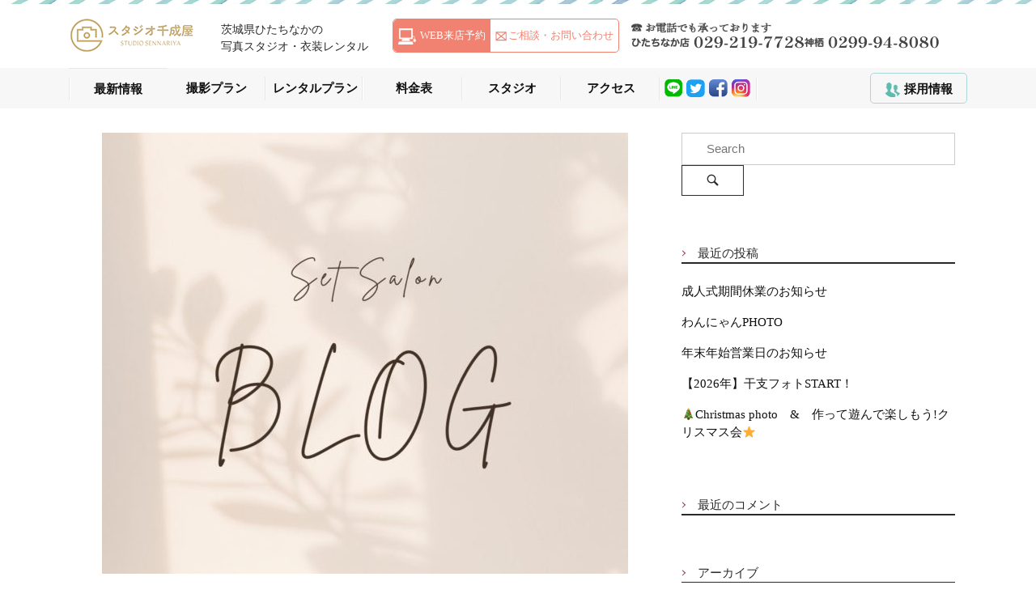

--- FILE ---
content_type: text/html; charset=UTF-8
request_url: https://studio-ange.jp/%E3%82%BB%E3%83%83%E3%83%88%E3%82%B5%E3%83%AD%E3%83%B3%EF%BC%8A%E3%83%96%E3%83%AD%E3%82%B0/%E4%BB%8A%E5%B9%B4%E3%82%82%E4%B8%80%E5%B9%B4%E9%96%93%E3%81%82%E3%82%8A%E3%81%8C%E3%81%A8%E3%81%86%E3%81%94%E3%81%96%E3%81%84%E3%81%BE%E3%81%97%E3%81%9F%EF%BC%81
body_size: 12208
content:



<!DOCTYPE html>
<html lang="ja"><head>
<!-- Google Tag Manager -->
<script>(function(w,d,s,l,i){w[l]=w[l]||[];w[l].push({'gtm.start':
new Date().getTime(),event:'gtm.js'});var f=d.getElementsByTagName(s)[0],
j=d.createElement(s),dl=l!='dataLayer'?'&l='+l:'';j.async=true;j.src=
'https://www.googletagmanager.com/gtm.js?id='+i+dl;f.parentNode.insertBefore(j,f);
})(window,document,'script','dataLayer','GTM-KMJZ8G8');</script>
<!-- End Google Tag Manager -->


<!-- Global site tag (gtag.js) - Google Ads: 880552906 -->
<script async src="https://www.googletagmanager.com/gtag/js?id=AW-880552906"></script>
<script>
  window.dataLayer = window.dataLayer || [];
  function gtag(){dataLayer.push(arguments);}
  gtag('js', new Date());

  gtag('config', 'AW-880552906');
</script>


<title>今年も一年間ありがとうございました！| 茨城県ひたちなか市の七五三・写真館・衣装レンタル | スタジオ千成屋</title>
    
    
    
<!-- Event snippet for ANGE TELEPHONE conversion page
In your html page, add the snippet and call gtag_report_conversion when someone clicks on the chosen link or button. -->
<script>
function gtag_report_conversion(url) {
  var callback = function () {
    if (typeof(url) != 'undefined') {
      window.location = url;
    }
  };
  gtag('event', 'conversion', {
      'send_to': 'AW-880552906/hQBsCIWQ8IMBEMrX8KMD',
      'event_callback': callback
  });
  return false;
}
</script>




 <meta name="facebook-domain-verification" content="spcrbfoapk2i3zskv3vd7qqwmv0amp" />
<meta charset="utf-8">
<meta http-equiv="x-ua-compatible" content="ie=edge">
<meta name="viewport" content="width=device-width, initial-scale=1.0, user-scalable=no">	
<link rel="profile" href="https://gmpg.org/xfn/11">
<link rel="pingback" href="https://studio-ange.jp/wp/xmlrpc.php">

<meta name="viewport" content="width=device-width, initial-scale=1"><title>今年も一年間ありがとうございました！ &#8211; 茨城県ひたちなか市の七五三・写真館・衣装レンタル | スタジオ千成屋</title>

	<style>
		.wpcf7-submit{
			display:none;
		}
		.recaptcha-btn{
			display:block;
		}
		.grecaptcha-badge { margin: 10px 0; }
	</style>
	<script type="text/javascript">
		var contactform = [];
		var checkIfCalled = true;
		var renderGoogleInvisibleRecaptchaFront = function() {
			// prevent form submit from enter key
			jQuery("input[name=_wpcf7]").attr("class","formid");
				jQuery('.wpcf7-form').on('keyup keypress', "input", function(e) {
				  var keyCode = e.keyCode || e.which;
				  if (keyCode === 13) {
					e.preventDefault();
					return false;
				  }
				});

			jQuery('.wpcf7-submit').each(function(index){

				var checkexclude = 0;
				var form = jQuery(this).closest('.wpcf7-form');
				var value = jQuery(form).find(".formid").val();
				// check form exclude from invisible recaptcha
								if(checkexclude == 0){
					// Hide the form orig submit button
					form.find('.wpcf7-submit').hide();

					// Fetch class and value of orig submit button
					btnClasses = form.find('.wpcf7-submit').attr('class');
					btnValue = form.find('.wpcf7-submit').attr('value');

					// Add custom button and recaptcha holder

					form.find('.wpcf7-submit').after('<input type="button" id="wpcf-custom-btn-'+index+'" class="'+btnClasses+'  recaptcha-btn recaptcha-btn-type-css" value="'+btnValue+'" title="'+btnValue+'" >');
					form.append('<div class="recaptcha-holder" id="recaptcha-holder-'+index+'"></div>');
					// Recaptcha rendenr from here
					var holderId = grecaptcha.render('recaptcha-holder-'+index,{
								'sitekey':'6LercV0qAAAAAOFAHilsojCQipJxoljYkhp9UJBL',
								'size': 'invisible',
								'badge' : 'bottomright', // possible values: bottomright, bottomleft, inline
								'callback' : function (recaptchaToken) {
									//console.log(recaptchaToken);
									var response=jQuery('#recaptcha-holder-'+index).find('.g-recaptcha-response').val();
									//console.log(response);
									//Remove old response and store new respone
									jQuery('#recaptcha-holder-'+index).parent().find(".respose_post").remove();
									jQuery('#recaptcha-holder-'+index).after('<input type="hidden" name="g-recaptcha-response"  value="'+response+'" class="respose_post">')
									grecaptcha.reset(holderId);

									if(typeof customCF7Validator !== 'undefined'){
										if(!customCF7Validator(form)){
											return;
										}
									}
									// Call default Validator function
									else if(contactFormDefaultValidator(form)){
										return;
									}
									else{
										// hide the custom button and show orig submit button again and submit the form
										jQuery('#wpcf-custom-btn-'+index).hide();
										form.find('input[type=submit]').show();
										form.find("input[type=submit]").click();
										form.find('input[type=submit]').hide();
										jQuery('#wpcf-custom-btn-'+index).attr('style','');
									}
								}
						},false);

					// action call when click on custom button
					jQuery('#wpcf-custom-btn-'+index).click(function(event){
						event.preventDefault();
						// Call custom validator function
						if(typeof customCF7Validator == 'function'){
							if(!customCF7Validator(form)){
								return false;
							}
						}
						// Call default Validator function
						else if(contactFormDefaultValidator(form)){
							return false;
						}
						else if(grecaptcha.getResponse(holderId) != ''){
							grecaptcha.reset(holderId);
						}
						else{
							// execute the recaptcha challenge
							grecaptcha.execute(holderId);
						}
					});
				}
			});
		}
	</script><script  src="https://www.google.com/recaptcha/api.js?onload=renderGoogleInvisibleRecaptchaFront&render=explicit" async defer></script>
<!-- All In One SEO Pack 3.6.2[779,841] -->
<script type="application/ld+json" class="aioseop-schema">{"@context":"https://schema.org","@graph":[{"@type":"Organization","@id":"https://studio-ange.jp/#organization","url":"https://studio-ange.jp/","name":"茨城県ひたちなか市の七五三・写真館・衣装レンタル | スタジオ千成屋","sameAs":[]},{"@type":"WebSite","@id":"https://studio-ange.jp/#website","url":"https://studio-ange.jp/","name":"茨城県ひたちなか市の七五三・写真館・衣装レンタル | スタジオ千成屋","publisher":{"@id":"https://studio-ange.jp/#organization"}},{"@type":"WebPage","@id":"https://studio-ange.jp/%e3%82%bb%e3%83%83%e3%83%88%e3%82%b5%e3%83%ad%e3%83%b3%ef%bc%8a%e3%83%96%e3%83%ad%e3%82%b0/%e4%bb%8a%e5%b9%b4%e3%82%82%e4%b8%80%e5%b9%b4%e9%96%93%e3%81%82%e3%82%8a%e3%81%8c%e3%81%a8%e3%81%86%e3%81%94%e3%81%96%e3%81%84%e3%81%be%e3%81%97%e3%81%9f%ef%bc%81#webpage","url":"https://studio-ange.jp/%e3%82%bb%e3%83%83%e3%83%88%e3%82%b5%e3%83%ad%e3%83%b3%ef%bc%8a%e3%83%96%e3%83%ad%e3%82%b0/%e4%bb%8a%e5%b9%b4%e3%82%82%e4%b8%80%e5%b9%b4%e9%96%93%e3%81%82%e3%82%8a%e3%81%8c%e3%81%a8%e3%81%86%e3%81%94%e3%81%96%e3%81%84%e3%81%be%e3%81%97%e3%81%9f%ef%bc%81","inLanguage":"ja","name":"今年も一年間ありがとうございました！","isPartOf":{"@id":"https://studio-ange.jp/#website"},"breadcrumb":{"@id":"https://studio-ange.jp/%e3%82%bb%e3%83%83%e3%83%88%e3%82%b5%e3%83%ad%e3%83%b3%ef%bc%8a%e3%83%96%e3%83%ad%e3%82%b0/%e4%bb%8a%e5%b9%b4%e3%82%82%e4%b8%80%e5%b9%b4%e9%96%93%e3%81%82%e3%82%8a%e3%81%8c%e3%81%a8%e3%81%86%e3%81%94%e3%81%96%e3%81%84%e3%81%be%e3%81%97%e3%81%9f%ef%bc%81#breadcrumblist"},"image":{"@type":"ImageObject","@id":"https://studio-ange.jp/%e3%82%bb%e3%83%83%e3%83%88%e3%82%b5%e3%83%ad%e3%83%b3%ef%bc%8a%e3%83%96%e3%83%ad%e3%82%b0/%e4%bb%8a%e5%b9%b4%e3%82%82%e4%b8%80%e5%b9%b4%e9%96%93%e3%81%82%e3%82%8a%e3%81%8c%e3%81%a8%e3%81%86%e3%81%94%e3%81%96%e3%81%84%e3%81%be%e3%81%97%e3%81%9f%ef%bc%81#primaryimage","url":"https://studio-ange.jp/wp/wp-content/uploads/2023/08/56-Set-Salon-BLOG.jpg","width":940,"height":788},"primaryImageOfPage":{"@id":"https://studio-ange.jp/%e3%82%bb%e3%83%83%e3%83%88%e3%82%b5%e3%83%ad%e3%83%b3%ef%bc%8a%e3%83%96%e3%83%ad%e3%82%b0/%e4%bb%8a%e5%b9%b4%e3%82%82%e4%b8%80%e5%b9%b4%e9%96%93%e3%81%82%e3%82%8a%e3%81%8c%e3%81%a8%e3%81%86%e3%81%94%e3%81%96%e3%81%84%e3%81%be%e3%81%97%e3%81%9f%ef%bc%81#primaryimage"},"datePublished":"2023-12-25T04:13:59+00:00","dateModified":"2024-01-22T04:14:55+00:00"},{"@type":"Article","@id":"https://studio-ange.jp/%e3%82%bb%e3%83%83%e3%83%88%e3%82%b5%e3%83%ad%e3%83%b3%ef%bc%8a%e3%83%96%e3%83%ad%e3%82%b0/%e4%bb%8a%e5%b9%b4%e3%82%82%e4%b8%80%e5%b9%b4%e9%96%93%e3%81%82%e3%82%8a%e3%81%8c%e3%81%a8%e3%81%86%e3%81%94%e3%81%96%e3%81%84%e3%81%be%e3%81%97%e3%81%9f%ef%bc%81#article","isPartOf":{"@id":"https://studio-ange.jp/%e3%82%bb%e3%83%83%e3%83%88%e3%82%b5%e3%83%ad%e3%83%b3%ef%bc%8a%e3%83%96%e3%83%ad%e3%82%b0/%e4%bb%8a%e5%b9%b4%e3%82%82%e4%b8%80%e5%b9%b4%e9%96%93%e3%81%82%e3%82%8a%e3%81%8c%e3%81%a8%e3%81%86%e3%81%94%e3%81%96%e3%81%84%e3%81%be%e3%81%97%e3%81%9f%ef%bc%81#webpage"},"author":{"@id":"https://studio-ange.jp/author/abesennariya-co-jp#author"},"headline":"今年も一年間ありがとうございました！","datePublished":"2023-12-25T04:13:59+00:00","dateModified":"2024-01-22T04:14:55+00:00","commentCount":0,"mainEntityOfPage":{"@id":"https://studio-ange.jp/%e3%82%bb%e3%83%83%e3%83%88%e3%82%b5%e3%83%ad%e3%83%b3%ef%bc%8a%e3%83%96%e3%83%ad%e3%82%b0/%e4%bb%8a%e5%b9%b4%e3%82%82%e4%b8%80%e5%b9%b4%e9%96%93%e3%81%82%e3%82%8a%e3%81%8c%e3%81%a8%e3%81%86%e3%81%94%e3%81%96%e3%81%84%e3%81%be%e3%81%97%e3%81%9f%ef%bc%81#webpage"},"publisher":{"@id":"https://studio-ange.jp/#organization"},"articleSection":"セットサロン＊ブログ","image":{"@type":"ImageObject","@id":"https://studio-ange.jp/%e3%82%bb%e3%83%83%e3%83%88%e3%82%b5%e3%83%ad%e3%83%b3%ef%bc%8a%e3%83%96%e3%83%ad%e3%82%b0/%e4%bb%8a%e5%b9%b4%e3%82%82%e4%b8%80%e5%b9%b4%e9%96%93%e3%81%82%e3%82%8a%e3%81%8c%e3%81%a8%e3%81%86%e3%81%94%e3%81%96%e3%81%84%e3%81%be%e3%81%97%e3%81%9f%ef%bc%81#primaryimage","url":"https://studio-ange.jp/wp/wp-content/uploads/2023/08/56-Set-Salon-BLOG.jpg","width":940,"height":788}},{"@type":"Person","@id":"https://studio-ange.jp/author/abesennariya-co-jp#author","name":"abe@sennariya.co.jp","sameAs":[],"image":{"@type":"ImageObject","@id":"https://studio-ange.jp/#personlogo","url":"https://secure.gravatar.com/avatar/637e1ebc158945435336e8f5cec65b01?s=96&d=mm&r=g","width":96,"height":96,"caption":"abe@sennariya.co.jp"}},{"@type":"BreadcrumbList","@id":"https://studio-ange.jp/%e3%82%bb%e3%83%83%e3%83%88%e3%82%b5%e3%83%ad%e3%83%b3%ef%bc%8a%e3%83%96%e3%83%ad%e3%82%b0/%e4%bb%8a%e5%b9%b4%e3%82%82%e4%b8%80%e5%b9%b4%e9%96%93%e3%81%82%e3%82%8a%e3%81%8c%e3%81%a8%e3%81%86%e3%81%94%e3%81%96%e3%81%84%e3%81%be%e3%81%97%e3%81%9f%ef%bc%81#breadcrumblist","itemListElement":[{"@type":"ListItem","position":1,"item":{"@type":"WebPage","@id":"https://studio-ange.jp/","url":"https://studio-ange.jp/","name":"茨城県ひたちなか市の七五三・写真館・衣装レンタル | スタジオ千成屋"}},{"@type":"ListItem","position":2,"item":{"@type":"WebPage","@id":"https://studio-ange.jp/%e3%82%bb%e3%83%83%e3%83%88%e3%82%b5%e3%83%ad%e3%83%b3%ef%bc%8a%e3%83%96%e3%83%ad%e3%82%b0/%e4%bb%8a%e5%b9%b4%e3%82%82%e4%b8%80%e5%b9%b4%e9%96%93%e3%81%82%e3%82%8a%e3%81%8c%e3%81%a8%e3%81%86%e3%81%94%e3%81%96%e3%81%84%e3%81%be%e3%81%97%e3%81%9f%ef%bc%81","url":"https://studio-ange.jp/%e3%82%bb%e3%83%83%e3%83%88%e3%82%b5%e3%83%ad%e3%83%b3%ef%bc%8a%e3%83%96%e3%83%ad%e3%82%b0/%e4%bb%8a%e5%b9%b4%e3%82%82%e4%b8%80%e5%b9%b4%e9%96%93%e3%81%82%e3%82%8a%e3%81%8c%e3%81%a8%e3%81%86%e3%81%94%e3%81%96%e3%81%84%e3%81%be%e3%81%97%e3%81%9f%ef%bc%81","name":"今年も一年間ありがとうございました！"}}]}]}</script>
<link rel="canonical" href="https://studio-ange.jp/セットサロン＊ブログ/今年も一年間ありがとうございました！" />
<!-- All In One SEO Pack -->
<link rel='dns-prefetch' href='//yubinbango.github.io' />
<link rel='dns-prefetch' href='//ajax.googleapis.com' />
<link rel='dns-prefetch' href='//fonts.googleapis.com' />
<link rel='dns-prefetch' href='//s.w.org' />
<link rel="alternate" type="application/rss+xml" title="茨城県ひたちなか市の七五三・写真館・衣装レンタル | スタジオ千成屋 &raquo; フィード" href="https://studio-ange.jp/feed" />
<link rel="alternate" type="application/rss+xml" title="茨城県ひたちなか市の七五三・写真館・衣装レンタル | スタジオ千成屋 &raquo; コメントフィード" href="https://studio-ange.jp/comments/feed" />
		<script type="text/javascript">
			window._wpemojiSettings = {"baseUrl":"https:\/\/s.w.org\/images\/core\/emoji\/11\/72x72\/","ext":".png","svgUrl":"https:\/\/s.w.org\/images\/core\/emoji\/11\/svg\/","svgExt":".svg","source":{"concatemoji":"https:\/\/studio-ange.jp\/wp\/wp-includes\/js\/wp-emoji-release.min.js?ver=4.9.26"}};
			!function(e,a,t){var n,r,o,i=a.createElement("canvas"),p=i.getContext&&i.getContext("2d");function s(e,t){var a=String.fromCharCode;p.clearRect(0,0,i.width,i.height),p.fillText(a.apply(this,e),0,0);e=i.toDataURL();return p.clearRect(0,0,i.width,i.height),p.fillText(a.apply(this,t),0,0),e===i.toDataURL()}function c(e){var t=a.createElement("script");t.src=e,t.defer=t.type="text/javascript",a.getElementsByTagName("head")[0].appendChild(t)}for(o=Array("flag","emoji"),t.supports={everything:!0,everythingExceptFlag:!0},r=0;r<o.length;r++)t.supports[o[r]]=function(e){if(!p||!p.fillText)return!1;switch(p.textBaseline="top",p.font="600 32px Arial",e){case"flag":return s([55356,56826,55356,56819],[55356,56826,8203,55356,56819])?!1:!s([55356,57332,56128,56423,56128,56418,56128,56421,56128,56430,56128,56423,56128,56447],[55356,57332,8203,56128,56423,8203,56128,56418,8203,56128,56421,8203,56128,56430,8203,56128,56423,8203,56128,56447]);case"emoji":return!s([55358,56760,9792,65039],[55358,56760,8203,9792,65039])}return!1}(o[r]),t.supports.everything=t.supports.everything&&t.supports[o[r]],"flag"!==o[r]&&(t.supports.everythingExceptFlag=t.supports.everythingExceptFlag&&t.supports[o[r]]);t.supports.everythingExceptFlag=t.supports.everythingExceptFlag&&!t.supports.flag,t.DOMReady=!1,t.readyCallback=function(){t.DOMReady=!0},t.supports.everything||(n=function(){t.readyCallback()},a.addEventListener?(a.addEventListener("DOMContentLoaded",n,!1),e.addEventListener("load",n,!1)):(e.attachEvent("onload",n),a.attachEvent("onreadystatechange",function(){"complete"===a.readyState&&t.readyCallback()})),(n=t.source||{}).concatemoji?c(n.concatemoji):n.wpemoji&&n.twemoji&&(c(n.twemoji),c(n.wpemoji)))}(window,document,window._wpemojiSettings);
		</script>
		<style type="text/css">
img.wp-smiley,
img.emoji {
	display: inline !important;
	border: none !important;
	box-shadow: none !important;
	height: 1em !important;
	width: 1em !important;
	margin: 0 .07em !important;
	vertical-align: -0.1em !important;
	background: none !important;
	padding: 0 !important;
}
</style>
<link rel='stylesheet' id='sb_instagram_styles-css'  href='https://studio-ange.jp/wp/wp-content/plugins/instagram-feed/css/sbi-styles.min.css?ver=2.9.1' type='text/css' media='all' />
<link rel='stylesheet' id='contact-form-7-css'  href='https://studio-ange.jp/wp/wp-content/plugins/contact-form-7/includes/css/styles.css?ver=5.0' type='text/css' media='all' />
<link rel='stylesheet' id='jquery-ui-theme-css'  href='https://ajax.googleapis.com/ajax/libs/jqueryui/1.11.4/themes/smoothness/jquery-ui.min.css?ver=1.11.4' type='text/css' media='all' />
<link rel='stylesheet' id='jquery-ui-timepicker-css'  href='https://studio-ange.jp/wp/wp-content/plugins/contact-form-7-datepicker/js/jquery-ui-timepicker/jquery-ui-timepicker-addon.min.css?ver=4.9.26' type='text/css' media='all' />
<link rel='stylesheet' id='whats-new-style-css'  href='https://studio-ange.jp/wp/wp-content/plugins/whats-new-genarator/whats-new.css?ver=2.0.2' type='text/css' media='all' />
<link rel='stylesheet' id='search-filter-plugin-styles-css'  href='https://studio-ange.jp/wp/wp-content/plugins/search-filter-pro/public/assets/css/search-filter.min.css?ver=2.5.1' type='text/css' media='all' />
<link rel='stylesheet' id='parent-style-css'  href='https://studio-ange.jp/wp/wp-content/themes/NMX-North/style.css?ver=4.9.26' type='text/css' media='all' />
<link rel='stylesheet' id='child-style-css'  href='https://studio-ange.jp/wp/wp-content/themes/NMX-North-child/style.css?ver=4.9.26' type='text/css' media='all' />
<link rel='stylesheet' id='siteorigin-north-style-css'  href='https://studio-ange.jp/wp/wp-content/themes/NMX-North/style.min.css?ver=1.4.1' type='text/css' media='all' />
<link rel='stylesheet' id='siteorigin-north-icons-css'  href='https://studio-ange.jp/wp/wp-content/themes/NMX-North/css/north-icons.min.css?ver=1.4.1' type='text/css' media='all' />
<link rel='stylesheet' id='siteorigin-north-flexslider-css'  href='https://studio-ange.jp/wp/wp-content/themes/NMX-North/css/flexslider.min.css?ver=4.9.26' type='text/css' media='all' />
<link rel='stylesheet' id='siteorigin-google-web-fonts-css'  href='//fonts.googleapis.com/css?family=Droid+Sans%3A400%2C700%7CMontserrat%3A400%7CDroid+Serif%3A400&#038;ver=4.9.26' type='text/css' media='all' />
<link rel='stylesheet' id='cf7cf-style-css'  href='https://studio-ange.jp/wp/wp-content/plugins/cf7-conditional-fields/style.css?ver=1.9.7' type='text/css' media='all' />
<link rel='stylesheet' id='pt-tabs-style-css'  href='https://studio-ange.jp/wp/wp-content/plugins/tabs-widget-for-page-builder/assets/css/style.min.css?ver=1.2.1' type='text/css' media='all' />
<script type='text/javascript' src='https://studio-ange.jp/wp/wp-includes/js/jquery/jquery.js?ver=1.12.4'></script>
<script type='text/javascript' src='https://studio-ange.jp/wp/wp-includes/js/jquery/jquery-migrate.min.js?ver=1.4.1'></script>
<script type='text/javascript' src='https://studio-ange.jp/wp/wp-content/plugins/cf7-invisible-recaptcha/js/cf7_invisible_recaptcha.js?ver=1.2.3'></script>
<script type='text/javascript'>
/* <![CDATA[ */
var SF_LDATA = {"ajax_url":"https:\/\/studio-ange.jp\/wp\/wp-admin\/admin-ajax.php","home_url":"https:\/\/studio-ange.jp\/"};
/* ]]> */
</script>
<script type='text/javascript' src='https://studio-ange.jp/wp/wp-content/plugins/search-filter-pro/public/assets/js/search-filter-build.min.js?ver=2.5.1'></script>
<script type='text/javascript' src='https://studio-ange.jp/wp/wp-content/plugins/search-filter-pro/public/assets/js/chosen.jquery.min.js?ver=2.5.1'></script>
<script type='text/javascript' src='https://studio-ange.jp/wp/wp-content/plugins/tabs-widget-for-page-builder/assets/js/main.min.js?ver=1.2.1'></script>
<link rel='https://api.w.org/' href='https://studio-ange.jp/wp-json/' />
<link rel="EditURI" type="application/rsd+xml" title="RSD" href="https://studio-ange.jp/wp/xmlrpc.php?rsd" />
<link rel="wlwmanifest" type="application/wlwmanifest+xml" href="https://studio-ange.jp/wp/wp-includes/wlwmanifest.xml" /> 
<link rel='prev' title='【受付終了】【セットサロンANGE】同窓会プラン' href='https://studio-ange.jp/info/%e3%80%90%e3%82%bb%e3%83%83%e3%83%88%e3%82%b5%e3%83%ad%e3%83%b3ange%e3%80%91%e5%90%8c%e7%aa%93%e4%bc%9a%e3%83%97%e3%83%a9%e3%83%b3' />
<link rel='next' title='【終了】干支フォトSTART！' href='https://studio-ange.jp/plan/%e3%80%90%e6%9c%9f%e9%96%93%e9%99%90%e5%ae%9a%e3%80%91%e5%b9%b2%e6%94%af%e3%83%95%e3%82%a9%e3%83%88start%ef%bc%81' />
<meta name="generator" content="WordPress 4.9.26" />
<link rel='shortlink' href='https://studio-ange.jp/?p=4121' />
<link rel="alternate" type="application/json+oembed" href="https://studio-ange.jp/wp-json/oembed/1.0/embed?url=https%3A%2F%2Fstudio-ange.jp%2F%25e3%2582%25bb%25e3%2583%2583%25e3%2583%2588%25e3%2582%25b5%25e3%2583%25ad%25e3%2583%25b3%25ef%25bc%258a%25e3%2583%2596%25e3%2583%25ad%25e3%2582%25b0%2F%25e4%25bb%258a%25e5%25b9%25b4%25e3%2582%2582%25e4%25b8%2580%25e5%25b9%25b4%25e9%2596%2593%25e3%2581%2582%25e3%2582%258a%25e3%2581%258c%25e3%2581%25a8%25e3%2581%2586%25e3%2581%2594%25e3%2581%2596%25e3%2581%2584%25e3%2581%25be%25e3%2581%2597%25e3%2581%259f%25ef%25bc%2581" />
<link rel="alternate" type="text/xml+oembed" href="https://studio-ange.jp/wp-json/oembed/1.0/embed?url=https%3A%2F%2Fstudio-ange.jp%2F%25e3%2582%25bb%25e3%2583%2583%25e3%2583%2588%25e3%2582%25b5%25e3%2583%25ad%25e3%2583%25b3%25ef%25bc%258a%25e3%2583%2596%25e3%2583%25ad%25e3%2582%25b0%2F%25e4%25bb%258a%25e5%25b9%25b4%25e3%2582%2582%25e4%25b8%2580%25e5%25b9%25b4%25e9%2596%2593%25e3%2581%2582%25e3%2582%258a%25e3%2581%258c%25e3%2581%25a8%25e3%2581%2586%25e3%2581%2594%25e3%2581%2596%25e3%2581%2584%25e3%2581%25be%25e3%2581%2597%25e3%2581%259f%25ef%25bc%2581&#038;format=xml" />
		<style type="text/css">.recentcomments a{display:inline !important;padding:0 !important;margin:0 !important;}</style>
						<style type="text/css" id="NMX-North-settings-custom" data-siteorigin-settings="true">
					blockquote { color: #666666; } #page ::-moz-selection { background-color: #666666; } #page ::selection { background-color: #666666; }  button:hover,button:active,button:focus,input[type="button"]:hover,input[type="button"]:active,input[type="button"]:focus,input[type="reset"]:hover,input[type="reset"]:active,input[type="reset"]:focus,input[type="submit"]:hover,input[type="submit"]:active,input[type="submit"]:focus { background: #b99f7b; border-color: #b99f7b; }      a { color: #666666; } a:hover,a:focus { color: #b99f7b; }                           .tagcloud a:hover { background: #b99f7b; }         #masthead { padding: 10px 0; }  #masthead.layout-centered .site-branding { margin: 0 auto 10px auto; }       #colophon { margin-top: 0px; } #colophon.footer-active-sidebar { border-top: 1px solid #b99f7b; } #colophon a { color: #595959; } #colophon a:hover { color: #8c6900; } #colophon .widgets .widget-wrapper { border-right: 1px solid #b99f7b; } #colophon .widgets aside { padding: 40px 0px; }  @media (max-width: 640px) { body.responsive #colophon .widgets .widget-wrapper { border-bottom: 1px solid #b99f7b; } } #colophon .site-info { border-top: 1px solid #b99f7b; }    .entry-meta li.hovering,.entry-meta li.hovering a,.entry-meta li.hovering .meta-icon { color: #b99f7b; }  .breadcrumbs a:hover { color: #b99f7b; }   .tags-list a:hover { background: #b99f7b; }   .more-link:hover { background: #666666; border-color: #666666; }   .post-pagination a:hover { color: #b99f7b; }      .comment-list li.comment .comment-reply-link:hover { background: #b99f7b; }     #commentform .form-submit input:hover { background: #b99f7b; border-color: #b99f7b; }@media screen and (max-width: 600px) { body.responsive .main-navigation #mobile-menu-button { display: inline-block; } body.responsive .main-navigation ul { display: none; } body.responsive .main-navigation .north-search-icon { display: none; } .main-navigation #mobile-menu-button { display: none; } .main-navigation ul { display: inline-block; } .main-navigation .north-search-icon { display: inline-block; } } @media screen and (min-width: 601px) { body.responsive #mobile-navigation { display: none !important; } }				</style>
					
	

	

	
	

<link type="text/css" rel="stylesheet" href="https://studio-ange.jp/wp/wp-content/themes/NMX-North-child/style.css?20251114">
<link type="text/css" rel="stylesheet" href="https://studio-ange.jp/wp/wp-content/themes/NMX-North-child/assets/css/style-set-202206.css">
<link type="text/css" rel="stylesheet" href="https://studio-ange.jp/wp/wp-content/themes/NMX-North-child/assets/css/north-icons.min.css">
<link type="text/css" rel="stylesheet" href="https://studio-ange.jp/wp/wp-content/themes/NMX-North-child/style.min.css">
	
<meta name="format-detection" content="telephone=no">
<link type="text/css" rel="stylesheet" href="/assets/fonts/font-awesome/css/font-awesome.min.css">
<link type="text/css" rel="stylesheet" href="/assets/css/styles.css?20251110">
<link type="text/css" rel="stylesheet" href="/assets/js/slick/slick.css">
<link type="text/css" rel="stylesheet" href="/assets/js/slick/slick-theme.css">
	
<!-- wp_head() -->
</head>

	
	
<body class="post-template-default single single-post postid-4121 single-format-standard group-blog no-js css3-animations no-touch responsive page-layout-default page-layout-menu-default sticky-menu wc-columns-3">
<!-- Google Tag Manager (noscript) -->
<noscript><iframe src="https://www.googletagmanager.com/ns.html?id=GTM-KMJZ8G8"
height="0" width="0" style="display:none;visibility:hidden"></iframe></noscript>
<!-- End Google Tag Manager (noscript) -->
	
	

<header id="main-header" class="ver-202511-hd">
<div class="inner clearfix">
<div class="header-content flex-box align-c">
<div class="logo-area">
<div class="logo"><a href="https://studio-ange.jp/" class="rollover"><img src="/assets/img/common/logo.png" alt="スタジオ千成屋"></a></div>
<h1 class="desc">茨城県ひたちなかの<br>写真スタジオ・衣装レンタル</h1>
</div>
<ul class="header-btn pc">
<li class="reserve-btn"><a href="https://studio-ange.jp/form/comming">WEB来店予約</a></li>
<li class="contact-btn"><a href="https://studio-ange.jp/form/contact">ご相談・お問い合わせ</a></li>
</ul>
<div class="tel-bnr">
<a href="tel:0292197728" id="gtm-tel-header"><img src="/assets/img/common/tel_bnr_hitachinaka.png" alt="スタジオ千成屋"></a>
<a href="tel:0299948080" id="gtm-tel-header-kamisu"><img src="/assets/img/common/tel_bnr_kamisu.png" alt="スタジオ千成屋"></a>
</div>
</div>
<a class="menu-trigger">
<span></span>
<span></span>
<span></span>
</a>
</div>
<div class="gnavi-wrap">
<div class="inner clearfix">
<nav class="gnavi">
<ul class="gnavi-in">
<li>
<a href="https://studio-ange.jp/category/campaign">最新情報</a>
<!--	
<ul class="sub-menu">
<li><a href="./">メニュー</a></li>
<li><a href="./">メニュー</a></li>
<li><a href="./">メニュー</a></li>
</ul>
-->
</li>
<li>
<a href="https://studio-ange.jp/photo">撮影プラン</a>
<ul class="sub-menu">
<li><a href="https://studio-ange.jp/753/index.html">七五三</a></li>	
<li><a href="https://studio-ange.jp/photo/omiya">お宮参り</a></li>
<li><a href="https://studio-ange.jp/photo/anniversary">アニバーサリー</a></li>
<li><a href="https://studio-ange.jp/photo/20th">成人式 振袖</a></li>
<li><a href="https://studio-ange.jp/campaign/page2">成人式 男性袴</a></li>
<li><a href="https://studio-ange.jp/photo/maternity">マタニティ</a></li>
<li><a href="https://studio-ange.jp/photo/lifephoto">シニアフォト</a></li>
<li><a href="https://studio-ange.jp/photo/shomei">証明写真</a></li>
<li style="height: auto; line-height: 1.3; padding: 10px 0;"><a href="https://studio-ange.jp/photo/jusan-mairi">ハーフ成人・<br>十三参り</a></li>
</ul>	
</li>
<li>
<a href="https://studio-ange.jp/rental">レンタルプラン</a>
<ul class="sub-menu">
<li><a href="https://studio-ange.jp/gallery/">七五三</a></li>
<li><a href="https://studio-ange.jp/rental/other">お子様の衣装</a></li>
<li><a href="https://studio-ange.jp/rental/party">パーティードレス</a></li>
</ul>	
</li>
<li><a href="https://studio-ange.jp/kitsuke">料金表</a></li>
<li><a href="https://studio-ange.jp/studio">スタジオ</a></li>
<li><a href="https://studio-ange.jp/access">アクセス</a></li>
<li class="sns-ico_box">
<div class="sns-ico">
<a href="https://lin.ee/uOGOyKp" class="rollover" target="_blank"><img src="/assets/img/common/sns_ico01.png" alt="LINE"></a>
<a href="https://twitter.com/studio_ange" class="rollover" target="_blank"><img src="/assets/img/common/sns_ico02.png" alt="ツイッター"></a>
<a href="https://www.facebook.com/ange.0292197728" class="rollover" target="_blank"><img src="/assets/img/common/sns_ico03.png" alt="フェイスブック"></a>
<a href="https://www.instagram.com/_studio_sennariya" class="rollover" target="_blank"><img src="/assets/img/common/sns_ico04.png" alt="インスタグラム"></a>
</div>	
</li>
<li class="sp"><a href="https://studio-ange.jp/company">企業情報</a></li>
</ul>
<div class="recruit-menu"><a href="https://studio-ange.jp/recruit">採用情報</a></div>
</nav>
</div>
<ul class="header-btn sp">
<li class="reserve-btn"><a href="https://studio-ange.jp/wp/form/comming">WEB来店予約</a></li>
<li class="contact-btn"><a href="https://studio-ange.jp/wp/form/contact">ご相談・お問い合わせ</a></li>
</ul>
</div>
</header>
	
<style>
	
	#topbar{display:none;}	
</style>	
	
	
	
<main>



<div id="content" class="site-content">

<div class="container initial_layout">
	<div id="primary" class="content-area">
		<main id="main" class="site-main" role="main">

		
			



<article id="post-4121" class="entry post-4121 post type-post status-publish format-standard has-post-thumbnail hentry category-23">

			<div class="entry-thumbnail">
			<img width="650" height="545" src="https://studio-ange.jp/wp/wp-content/uploads/2023/08/56-Set-Salon-BLOG-650x545.jpg" class="attachment-post-thumbnail size-post-thumbnail wp-post-image" alt="" srcset="https://studio-ange.jp/wp/wp-content/uploads/2023/08/56-Set-Salon-BLOG-650x545.jpg 650w, https://studio-ange.jp/wp/wp-content/uploads/2023/08/56-Set-Salon-BLOG-300x251.jpg 300w, https://studio-ange.jp/wp/wp-content/uploads/2023/08/56-Set-Salon-BLOG-768x644.jpg 768w, https://studio-ange.jp/wp/wp-content/uploads/2023/08/56-Set-Salon-BLOG.jpg 940w" sizes="(max-width: 650px) 100vw, 650px" />		</div>
	
			<header class="entry-header">
			<h1 class="entry-title">今年も一年間ありがとうございました！</h1>	
	
				<div class="entry-meta">
						<li class="posted-on">
			<span class="meta-icon north-icon-calendar" aria-hidden="true"></span>
			<a href="https://studio-ange.jp/%e3%82%bb%e3%83%83%e3%83%88%e3%82%b5%e3%83%ad%e3%83%b3%ef%bc%8a%e3%83%96%e3%83%ad%e3%82%b0/%e4%bb%8a%e5%b9%b4%e3%82%82%e4%b8%80%e5%b9%b4%e9%96%93%e3%81%82%e3%82%8a%e3%81%8c%e3%81%a8%e3%81%86%e3%81%94%e3%81%96%e3%81%84%e3%81%be%e3%81%97%e3%81%9f%ef%bc%81">
				<time class="entry-date published" datetime="2023-12-25T13:13:59+00:00">2023年12月25日</time><time class="updated" datetime="2024-01-22T13:14:55+00:00">2024年1月22日</time>			</a>
		</li>
				<li class="posted-by">
			<span class="meta-icon north-icon-user" aria-hidden="true"></span>
			by <span class="author vcard"><a class="url fn n" href="https://studio-ange.jp/author/abesennariya-co-jp">abe@sennariya.co.jp</a></span>		</li>
					</div><!-- .entry-meta -->
		</header><!-- .entry-header -->
	
	<div class="entry-content">
		<p>2023年も、沢山のお客様様に<br />
ご来店して頂きましてありがとうございました♪</p>
<p>来年も皆様に喜んでいただけるようにスタッフ一同<br />
努力して参りますのて、どうぞよろしくお願いします♪</p>
<p>年末年始<br />
12/29(金)～1/1(月)はお休みをいただいております<br />
<img id="blogImage01" class="img-resize219 alignleft" src="https://imgbp.salonboard.com/CLP/img/blog_org/28/87/I097612887/I097612887.jpg?impolicy=SB_policy_default&amp;w=219&amp;h=219" alt="ブログ画像" /></p>
			</div><!-- .entry-content -->

	<footer class="entry-footer">
		<span class="cat-links">Posted in <a href="https://studio-ange.jp/category/%e3%82%bb%e3%83%83%e3%83%88%e3%82%b5%e3%83%ad%e3%83%b3%ef%bc%8a%e3%83%96%e3%83%ad%e3%82%b0" rel="category tag">セットサロン＊ブログ</a></span>	</footer><!-- .entry-footer -->
</article><!-- #post-## -->

								<nav class="navigation post-navigation">
		<h2 class="screen-reader-text">Post navigation</h2>
		<div class="nav-links">
			<div class="nav-previous"><span class="north-icon-previous"></span><a href="https://studio-ange.jp/info/%e3%80%90%e3%82%bb%e3%83%83%e3%83%88%e3%82%b5%e3%83%ad%e3%83%b3ange%e3%80%91%e5%90%8c%e7%aa%93%e4%bc%9a%e3%83%97%e3%83%a9%e3%83%b3" rel="prev">【受付終了】【セットサロンANGE】同窓会プラン</a></div><div class="nav-next"><a href="https://studio-ange.jp/plan/%e3%80%90%e6%9c%9f%e9%96%93%e9%99%90%e5%ae%9a%e3%80%91%e5%b9%b2%e6%94%af%e3%83%95%e3%82%a9%e3%83%88start%ef%bc%81" rel="next">【終了】干支フォトSTART！</a><span class="north-icon-next"></span></div>		</div><!-- .nav-links -->
	</nav><!-- .navigation -->
				
			
		
		</main><!-- #main -->
	</div><!-- #primary -->


<div id="secondary" class="widget-area" aria-label="Main Sidebar">
	<aside id="search-3" class="widget widget_search"><form method="get" action="https://studio-ange.jp/wp">
	<label for='s' class='screen-reader-text'>Search for:</label>
	<input type="search" name="s" placeholder="Search" value="" />
	<button type="submit">
		<i class="north-icon-search"><label class="screen-reader-text">Search</label></i>
	</button>
</form>
</aside>		<aside id="recent-posts-3" class="widget widget_recent_entries">		<h2 class="widget-title">最近の投稿</h2>		<ul>
											<li>
					<a href="https://studio-ange.jp/info/%e6%88%90%e4%ba%ba%e5%bc%8f%e6%9c%9f%e9%96%93%e4%bc%91%e6%a5%ad%e3%81%ae%e3%81%8a%e7%9f%a5%e3%82%89%e3%81%9b">成人式期間休業のお知らせ</a>
									</li>
											<li>
					<a href="https://studio-ange.jp/campaign/%e3%82%8f%e3%82%93%e3%81%ab%e3%82%83%e3%82%93photo">わんにゃんPHOTO</a>
									</li>
											<li>
					<a href="https://studio-ange.jp/info/5628">年末年始営業日のお知らせ</a>
									</li>
											<li>
					<a href="https://studio-ange.jp/campaign/%e3%80%902026%e5%b9%b4%e3%80%91%e5%b9%b2%e6%94%af%e3%83%95%e3%82%a9%e3%83%88start%ef%bc%81">【2026年】干支フォトSTART！</a>
									</li>
											<li>
					<a href="https://studio-ange.jp/campaign/5579">&#x1f384;Christmas photo　&#038;　作って遊んで楽しもう!クリスマス会&#x2b50;</a>
									</li>
					</ul>
		</aside><aside id="recent-comments-3" class="widget widget_recent_comments"><h2 class="widget-title">最近のコメント</h2><ul id="recentcomments"></ul></aside><aside id="archives-3" class="widget widget_archive"><h2 class="widget-title">アーカイブ</h2>		<ul>
			<li><a href='https://studio-ange.jp/2026/01'>2026年1月</a></li>
	<li><a href='https://studio-ange.jp/2025/12'>2025年12月</a></li>
	<li><a href='https://studio-ange.jp/2025/11'>2025年11月</a></li>
	<li><a href='https://studio-ange.jp/2025/09'>2025年9月</a></li>
	<li><a href='https://studio-ange.jp/2025/08'>2025年8月</a></li>
	<li><a href='https://studio-ange.jp/2025/07'>2025年7月</a></li>
	<li><a href='https://studio-ange.jp/2025/06'>2025年6月</a></li>
	<li><a href='https://studio-ange.jp/2025/05'>2025年5月</a></li>
	<li><a href='https://studio-ange.jp/2025/04'>2025年4月</a></li>
	<li><a href='https://studio-ange.jp/2025/03'>2025年3月</a></li>
	<li><a href='https://studio-ange.jp/2025/02'>2025年2月</a></li>
	<li><a href='https://studio-ange.jp/2025/01'>2025年1月</a></li>
	<li><a href='https://studio-ange.jp/2024/12'>2024年12月</a></li>
	<li><a href='https://studio-ange.jp/2024/11'>2024年11月</a></li>
	<li><a href='https://studio-ange.jp/2024/10'>2024年10月</a></li>
	<li><a href='https://studio-ange.jp/2024/09'>2024年9月</a></li>
	<li><a href='https://studio-ange.jp/2024/08'>2024年8月</a></li>
	<li><a href='https://studio-ange.jp/2024/07'>2024年7月</a></li>
	<li><a href='https://studio-ange.jp/2024/06'>2024年6月</a></li>
	<li><a href='https://studio-ange.jp/2024/05'>2024年5月</a></li>
	<li><a href='https://studio-ange.jp/2024/04'>2024年4月</a></li>
	<li><a href='https://studio-ange.jp/2024/03'>2024年3月</a></li>
	<li><a href='https://studio-ange.jp/2024/02'>2024年2月</a></li>
	<li><a href='https://studio-ange.jp/2024/01'>2024年1月</a></li>
	<li><a href='https://studio-ange.jp/2023/12'>2023年12月</a></li>
	<li><a href='https://studio-ange.jp/2023/11'>2023年11月</a></li>
	<li><a href='https://studio-ange.jp/2023/10'>2023年10月</a></li>
	<li><a href='https://studio-ange.jp/2023/09'>2023年9月</a></li>
	<li><a href='https://studio-ange.jp/2023/08'>2023年8月</a></li>
	<li><a href='https://studio-ange.jp/2023/07'>2023年7月</a></li>
	<li><a href='https://studio-ange.jp/2023/06'>2023年6月</a></li>
	<li><a href='https://studio-ange.jp/2023/05'>2023年5月</a></li>
	<li><a href='https://studio-ange.jp/2023/04'>2023年4月</a></li>
	<li><a href='https://studio-ange.jp/2023/03'>2023年3月</a></li>
	<li><a href='https://studio-ange.jp/2023/02'>2023年2月</a></li>
	<li><a href='https://studio-ange.jp/2023/01'>2023年1月</a></li>
	<li><a href='https://studio-ange.jp/2022/12'>2022年12月</a></li>
	<li><a href='https://studio-ange.jp/2022/11'>2022年11月</a></li>
	<li><a href='https://studio-ange.jp/2022/10'>2022年10月</a></li>
	<li><a href='https://studio-ange.jp/2022/09'>2022年9月</a></li>
	<li><a href='https://studio-ange.jp/2022/07'>2022年7月</a></li>
	<li><a href='https://studio-ange.jp/2022/06'>2022年6月</a></li>
	<li><a href='https://studio-ange.jp/2021/10'>2021年10月</a></li>
	<li><a href='https://studio-ange.jp/2021/08'>2021年8月</a></li>
	<li><a href='https://studio-ange.jp/2021/07'>2021年7月</a></li>
	<li><a href='https://studio-ange.jp/2021/06'>2021年6月</a></li>
	<li><a href='https://studio-ange.jp/2021/05'>2021年5月</a></li>
	<li><a href='https://studio-ange.jp/2021/03'>2021年3月</a></li>
	<li><a href='https://studio-ange.jp/2021/02'>2021年2月</a></li>
	<li><a href='https://studio-ange.jp/2020/12'>2020年12月</a></li>
	<li><a href='https://studio-ange.jp/2020/07'>2020年7月</a></li>
	<li><a href='https://studio-ange.jp/2020/04'>2020年4月</a></li>
	<li><a href='https://studio-ange.jp/2020/01'>2020年1月</a></li>
		</ul>
		</aside><aside id="categories-3" class="widget widget_categories"><h2 class="widget-title">カテゴリー</h2>		<ul>
	<li class="cat-item cat-item-10"><a href="https://studio-ange.jp/category/uncategorized" >お役立ち情報</a>
</li>
	<li class="cat-item cat-item-2"><a href="https://studio-ange.jp/category/info" >お知らせ</a>
</li>
	<li class="cat-item cat-item-3"><a href="https://studio-ange.jp/category/campaign" >キャンペーン</a>
</li>
	<li class="cat-item cat-item-23"><a href="https://studio-ange.jp/category/%e3%82%bb%e3%83%83%e3%83%88%e3%82%b5%e3%83%ad%e3%83%b3%ef%bc%8a%e3%83%96%e3%83%ad%e3%82%b0" >セットサロン＊ブログ</a>
</li>
	<li class="cat-item cat-item-1"><a href="https://studio-ange.jp/category/plan" >プラン</a>
</li>
		</ul>
</aside></div><!-- #secondary -->
</div> <!-- .container -->
</div> <!-- #content -->



<article>	
<section class="bottom-contact">
<div class="inner clearfix">
<div class="contact-box">
<div class="contact-inner">
<h2 class="contact-ttl">お気軽にお問合せください</h2>
<div class="flex-box content-bw align-fs">
<div class="col">
<dl class="contact-intro">
<dt>お問い合わせ</dt>
<dd>
<p>サービス、掲載内容についてなどはこちらのフォームをご利用ください。</p>
<div class="form-btn"><a href="https://studio-ange.jp/wp/form/contact">お問合せフォーム</a></div>
</dd>
</dl>
</div>
<div class="col">
<dl class="contact-intro">
<dt>来店予約</dt>
<dd>
<p>来店のご予約は<br class="pc">こちらのフォームをご利用ください。</p>
<div class="form-btn"><a href="https://studio-ange.jp/wp/form/comming">来店予約フォーム</a></div>
</dd>
</dl>
</div>
<div class="col ver-202511-ft">
<dl class="contact-intro">
<dt>お電話からのお問合せ</dt>
<dd>
<a href="tel:0292197728" id="gtm-tel-contents" class="tel_footer"><img src="https://studio-ange.jp/assets/img/common/contact_tel_hitachinaka.png" alt="お電話からのお問合せ 029-219-7728" class="tel-bnr"></a>
<a href="tel:0299948080" id="gtm-tel-contents-kamisu" class="tel_footer"><img src="https://studio-ange.jp/assets/img/common/contact_tel_kamisu.png" alt="お電話からのお問合せ 0299-94-8080" class="tel-bnr"></a>
<div class="shop-info"> <p class="ttl">営業時間</p><p class="text">10:00～19:00</p></div>
<div class="shop-info"> <p class="ttl">休日</p><p class="text">火曜日・水曜日</p></div>
</dd>
</dl>
</div>
</div>
</div>
</div>
<div class="sns-ico">
<a href="https://lin.ee/uOGOyKp" class="rollover" target="_blank"><img src="/assets/img/common/sns_ico01.png" alt="LINE"></a>
<a href="https://twitter.com/studio_ange" class="rollover" target="_blank"><img src="/assets/img/common/sns_ico02.png" alt="ツイッター"></a>
<a href="https://www.facebook.com/ange.0292197728" class="rollover" target="_blank"><img src="/assets/img/common/sns_ico03.png" alt="フェイスブック"></a>
<a href="https://www.instagram.com/_studio_sennariya" class="rollover" target="_blank"><img src="/assets/img/common/sns_ico04.png" alt="インスタグラム"></a>
</div>	
</div>
</section>
</article>	
	
	
</div>



</main>
	
	

<footer id="main-footer">
<div class="foote-content">
<div class="inner clearfix">
<div class="flex-box content-bw align-fs">
<div class="logo-col">
<img src="/assets/img/common/logo_footer.png" alt="スタジオ千成屋" class="footer-logo">
<p class="address">〒312-0012茨城県ひたちなか市馬渡3912-1 </p>
</div>
<div class="menu-col">
<ul class="footer-menu">
<li><a href="./">ホーム</a></li>
<li>
<a href="https://studio-ange.jp/campaign">最新情報</a>
<ul class="sub-menu">
<!--	
<li><a href="./">キャンペーン</a></li>
<li><a href="./">お知らせ</a></li>
<li><a href="./">お役立情報</a></li>
-->	
</ul>
</li>
<li><a href="https://studio-ange.jp/form/comming">来店予約</a></li>
<li><a href="https://studio-ange.jp/form/contact">お問い合わせ</a></li>
</ul>
</div>
<div class="menu-col">
<ul class="footer-menu">
<li>
<a href="https://studio-ange.jp/photo">撮影プラン</a>
<ul class="sub-menu">
<li><a href="https://studio-ange.jp/753/index.html">七五三</a></li>	
<li><a href="https://studio-ange.jp/photo/omiya">お宮参り</a></li>
<li><a href="https://studio-ange.jp/photo/anniversary">アニバーサリー</a></li>
<li><a href="https://studio-ange.jp/photo/20th">成人式 振袖</a></li>
<li><a href="https://studio-ange.jp/campaign/page2">成人式 男性袴</a></li>
<li><a href="https://studio-ange.jp/photo/maternity">マタニティ</a></li>
<li><a href="https://studio-ange.jp/photo/lifephoto">シニアフォト</a></li>
<li><a href="https://studio-ange.jp/photo/shomei">証明写真</a></li>
<li><a href="https://studio-ange.jp/photo/jusan-mairi">ハーフ成人・十三参り</a></li>
</ul>
</li>
</ul>
</div>
<div class="menu-col">
<ul class="footer-menu">
<li>
<a href="https://studio-ange.jp/rental">レンタルプラン</a>
<ul class="sub-menu">
<li><a href="https://studio-ange.jp/gallery/">七五三</a></li>
<li><a href="https://studio-ange.jp/rental/other">お子様の衣装</a></li>
<li><a href="https://studio-ange.jp/rental/party">パーティードレス</a></li>
</ul>
</li>
<li>
<a href="https://studio-ange.jp/kitsuke">料金表</a>
<ul class="sub-menu">
<li><a href="https://studio-ange.jp/kitsuke">着付け・ヘア・メイク</a></li>

</ul>
</li>
</ul>
</div>
<div class="menu-col">
<ul class="footer-menu">
<li><a href="https://studio-ange.jp/access">アクセス</a></li>
<li><a href="https://studio-ange.jp/studio">スタジオ</a></li>
<li><a href="https://studio-ange.jp/recruit">採用情報</a></li>
<li><a href="https://studio-ange.jp/company">企業情報</a></li>
<li><a href="/assets/pdf/studio-ange-terms.pdf" target="_blank">ご利用規約</a></li>
<!--	
<li><a href="./">サイトマップ</a></li>
<li><a href="./">プライバシーポリシー</a></li>
-->
</ul>
</div>
</div>
</div>
</div>
<div class="copyright">
<div class="inner clearfix">
<p>Copyright &copy;2018 スタジオ千成屋</p>
</div>
</div>
</footer>
	
	

<!-- フローティングメニュー -->	
<div id="sp_foot_menu" class="crunchify-top ver-202511-c"> <b class="ttl">来店予約はこちら</b>
  <div class="foot_menu__box flex">
    <div class="foot_menu__box__item"> <a href="tel:0292197728" id="gtm-tel-footer">
      <dl>
        <dt>ひたちなか店</dt>
        <dd>029-219-7728</dd>
      </dl>
      </a> </div>
    <img src="https://studio-ange.jp/wp/wp-content/uploads/common/ver202511-border.svg" alt="" class="menu-border"/>
    <div class="foot_menu__box__item"> <a href="tel:0299948080" id="gtm-tel-footer-kamisu">
      <dl>
        <dt>神栖店</dt>
        <dd>0299-94-8080</dd>
      </dl>
      </a> </div>
    <img src="https://studio-ange.jp/wp/wp-content/uploads/common/ver202511-border.svg" alt="" class="menu-border"/>
    <div class="foot_menu__box__item"> <a href="https://studio-ange.jp/form/comming"><img src="https://studio-ange.jp/wp/wp-content/uploads/common/ver202511-icon-mail.svg" alt="ご来店予約フォーム"/></a> </div>
  </div>
</div>
<!-- フローティングメニュー -->	
	


<script src="https://code.jquery.com/jquery-3.3.1.min.js" integrity="sha256-FgpCb/KJQlLNfOu91ta32o/NMZxltwRo8QtmkMRdAu8=" crossorigin="anonymous"></script>
<script src="/assets/js/jquery.matchHeight-min.js"></script>
<script src="/assets/js/slick/slick.min.js"></script>
<script src="/assets/js/index.js"></script>
<script src="/assets/js/scrolltopcontrol.js"></script>
<script src="/assets/js/setting.js"></script>


<!-- Instagram Feed JS -->
<script type="text/javascript">
var sbiajaxurl = "https://studio-ange.jp/wp/wp-admin/admin-ajax.php";
</script>
<script type='text/javascript' src='https://yubinbango.github.io/yubinbango/yubinbango.js'></script>
<script type='text/javascript'>
/* <![CDATA[ */
var wpcf7 = {"apiSettings":{"root":"https:\/\/studio-ange.jp\/wp-json\/contact-form-7\/v1","namespace":"contact-form-7\/v1"},"recaptcha":{"messages":{"empty":"\u3042\u306a\u305f\u304c\u30ed\u30dc\u30c3\u30c8\u3067\u306f\u306a\u3044\u3053\u3068\u3092\u8a3c\u660e\u3057\u3066\u304f\u3060\u3055\u3044\u3002"}}};
/* ]]> */
</script>
<script type='text/javascript' src='https://studio-ange.jp/wp/wp-content/plugins/contact-form-7/includes/js/scripts.js?ver=5.0'></script>
<script type='text/javascript' src='https://studio-ange.jp/wp/wp-includes/js/jquery/ui/core.min.js?ver=1.11.4'></script>
<script type='text/javascript' src='https://studio-ange.jp/wp/wp-includes/js/jquery/ui/datepicker.min.js?ver=1.11.4'></script>
<script type='text/javascript'>
jQuery(document).ready(function(jQuery){jQuery.datepicker.setDefaults({"closeText":"\u9589\u3058\u308b","currentText":"\u4eca\u65e5","monthNames":["1\u6708","2\u6708","3\u6708","4\u6708","5\u6708","6\u6708","7\u6708","8\u6708","9\u6708","10\u6708","11\u6708","12\u6708"],"monthNamesShort":["1\u6708","2\u6708","3\u6708","4\u6708","5\u6708","6\u6708","7\u6708","8\u6708","9\u6708","10\u6708","11\u6708","12\u6708"],"nextText":"\u6b21","prevText":"\u524d","dayNames":["\u65e5\u66dc\u65e5","\u6708\u66dc\u65e5","\u706b\u66dc\u65e5","\u6c34\u66dc\u65e5","\u6728\u66dc\u65e5","\u91d1\u66dc\u65e5","\u571f\u66dc\u65e5"],"dayNamesShort":["\u65e5","\u6708","\u706b","\u6c34","\u6728","\u91d1","\u571f"],"dayNamesMin":["\u65e5","\u6708","\u706b","\u6c34","\u6728","\u91d1","\u571f"],"dateFormat":"yy\u5e74mm\u6708d\u65e5","firstDay":1,"isRTL":false});});
</script>
<script type='text/javascript' src='https://ajax.googleapis.com/ajax/libs/jqueryui/1.11.4/i18n/datepicker-ja.min.js?ver=1.11.4'></script>
<script type='text/javascript' src='https://studio-ange.jp/wp/wp-content/plugins/contact-form-7-datepicker/js/jquery-ui-timepicker/jquery-ui-timepicker-addon.min.js?ver=4.9.26'></script>
<script type='text/javascript' src='https://studio-ange.jp/wp/wp-content/plugins/contact-form-7-datepicker/js/jquery-ui-timepicker/i18n/jquery-ui-timepicker-ja.js?ver=4.9.26'></script>
<script type='text/javascript' src='https://studio-ange.jp/wp/wp-includes/js/jquery/ui/widget.min.js?ver=1.11.4'></script>
<script type='text/javascript' src='https://studio-ange.jp/wp/wp-includes/js/jquery/ui/mouse.min.js?ver=1.11.4'></script>
<script type='text/javascript' src='https://studio-ange.jp/wp/wp-includes/js/jquery/ui/slider.min.js?ver=1.11.4'></script>
<script type='text/javascript' src='https://studio-ange.jp/wp/wp-includes/js/jquery/ui/button.min.js?ver=1.11.4'></script>
<script type='text/javascript' src='https://studio-ange.jp/wp/wp-content/plugins/contact-form-7-datepicker/js/jquery-ui-sliderAccess.js?ver=4.9.26'></script>
<script type='text/javascript' src='https://studio-ange.jp/wp/wp-content/themes/NMX-North/js/jquery.flexslider.min.js?ver=2.6.3'></script>
<script type='text/javascript' src='https://studio-ange.jp/wp/wp-content/themes/NMX-North/js/jquery.transit.min.js?ver=0.9.12'></script>
<script type='text/javascript'>
/* <![CDATA[ */
var siteoriginNorth = {"smoothScroll":"1"};
/* ]]> */
</script>
<script type='text/javascript' src='https://studio-ange.jp/wp/wp-content/themes/NMX-North/js/north.min.js?ver=1.4.1'></script>
<script type='text/javascript' src='https://studio-ange.jp/wp/wp-content/themes/NMX-North/js/skip-link-focus-fix.min.js?ver=1.4.1'></script>
<script type='text/javascript' src='https://studio-ange.jp/wp/wp-content/themes/NMX-North/js/jquery.fitvids.min.js?ver=1.1'></script>
<script type='text/javascript'>
/* <![CDATA[ */
var wpcf7cf_global_settings = {"ajaxurl":"https:\/\/studio-ange.jp\/wp\/wp-admin\/admin-ajax.php"};
/* ]]> */
</script>
<script type='text/javascript' src='https://studio-ange.jp/wp/wp-content/plugins/cf7-conditional-fields/js/scripts.js?ver=1.9.7'></script>
<script type='text/javascript' src='https://studio-ange.jp/wp/wp-includes/js/wp-embed.min.js?ver=4.9.26'></script>

</body>
</html>

<style>
.slick-dots {
    position: absolute;
    bottom: -25px;
    display: block;
    width: 100%;
    padding: 0;
    margin: 0 0 20px 0;
    list-style: none;
    text-align: center;
}
    .slick-dots li button:before{
        
        font-size:20px;
    }
</style>


--- FILE ---
content_type: text/css
request_url: https://studio-ange.jp/wp/wp-content/themes/NMX-North/style.css?ver=4.9.26
body_size: 12000
content:
/*!
Theme Name: SiteOrigin North
Author: SiteOrigin
Author URI: https://siteorigin.com/
Theme URI: https://siteorigin.com/theme/north/
Description: Inspired by the elegant majesty and purity of the Swiss Alps and built with business owners in mind, North is the star in the SiteOrigin sky. With easy-to-use options, classic lines and a minimal feel, North feels visually limitless and technically effortless. It's fully responsive and retina ready. Some key features are its responsive menu, gorgeous animations and tight integration with all the major plugins you've come to rely on. You can use it to create a business website using SiteOrigin Page Builder and our Widgets Bundle. You can also build a full ecommerce store though North's WooCommerce integration. We offer free and premium support on our support <a href="http://siteorigin.com/thread/">forums</a> (http://siteorigin.com/thread/).
Version: 1.4.1
License: GNU General Public License v2 or later
License URI: http://www.gnu.org/licenses/gpl-2.0.html
Text Domain: siteorigin-north
Tags: one-column, two-columns, left-sidebar, right-sidebar, custom-background, custom-colors, custom-menu, custom-logo, featured-images, footer-widgets, full-width-template, post-formats, rtl-language-support, sticky-post, theme-options, threaded-comments, translation-ready, blog, e-commerce
*/
/*--------------------------------------------------------------
>>> TABLE OF CONTENTS:
----------------------------------------------------------------
# Normalize
# Typography
# Elements
# Forms
# Navigation
	## Links
	## Menus
# Accessibility
# Alignments
# Clearings
# Widgets
# Content
    ## Posts and pages
	## Asides
	## Comments
# Infinite scroll
# Media
	## Captions
	## Galleries
--------------------------------------------------------------*/
/*--------------------------------------------------------------
>>> IMPORTANT NOTICE:
----------------------------------------------------------------
Please don't edit below, changes will be lost during the theme 
update process. If you need to make CSS modifications try
https://wordpress.org/plugins/so-css/
--------------------------------------------------------------*/
/*--------------------------------------------------------------
# Normalize
--------------------------------------------------------------*/
html {
  font-family: sans-serif;
  -webkit-text-size-adjust: 100%;
  -ms-text-size-adjust: 100%; }

body {
  margin: 0; }

article,
aside,
details,
figcaption,
figure,
footer,
header,
main,
menu,
nav,
section,
summary {
  display: block; }

audio,
canvas,
progress,
video {
  display: inline-block;
  vertical-align: baseline; }

audio:not([controls]) {
  display: none;
  height: 0; }

[hidden],
template {
  display: none; }

a {
  background-color: transparent; }

a:active,
a:hover {
  outline: 0; }

abbr[title] {
  border-bottom: 1px dotted; }

b,
strong {
  font-weight: bold; }

dfn {
  font-style: italic; }

h1 {
  font-size: 2em;
  margin: 0.67em 0; }

mark {
  background: #ff0;
  color: #000; }

small {
  font-size: 80%; }

sub,
sup {
  font-size: 75%;
  line-height: 0;
  position: relative;
  vertical-align: baseline; }

sup {
  top: -0.5em; }

sub {
  bottom: -0.25em; }

img {
  border: 0; }

svg:not(:root) {
  overflow: hidden; }

figure {
  margin: 1em 40px; }

hr {
  box-sizing: content-box;
  height: 0; }

pre {
  overflow: auto; }

code,
kbd,
pre,
samp {
  font-family: monospace, monospace;
  font-size: 1em; }

button,
input,
optgroup,
select,
textarea {
  color: inherit;
  font: inherit;
  margin: 0; }

button {
  overflow: visible; }

button,
select {
  text-transform: none; }

button,
html input[type="button"],
input[type="reset"],
input[type="submit"] {
  -webkit-appearance: button;
  cursor: pointer; }

button[disabled],
html input[disabled] {
  cursor: default; }

button::-moz-focus-inner,
input::-moz-focus-inner {
  border: 0;
  padding: 0; }

input {
  line-height: normal; }

input[type="checkbox"],
input[type="radio"] {
  box-sizing: border-box;
  padding: 0; }

input[type="number"]::-webkit-inner-spin-button,
input[type="number"]::-webkit-outer-spin-button {
  height: auto; }

input[type="search"] {
  -webkit-appearance: textfield;
  box-sizing: content-box; }

input[type="search"]::-webkit-search-cancel-button,
input[type="search"]::-webkit-search-decoration {
  -webkit-appearance: none; }

fieldset {
  border: 1px solid #c0c0c0;
  margin: 0 2px;
  padding: 0.35em 0.625em 0.75em; }

legend {
  border: 0;
  padding: 0; }

textarea {
  overflow: auto; }

optgroup {
  font-weight: bold; }

table {
  border-collapse: collapse;
  border-spacing: 0; }

td,
th {
  padding: 0; }

/*--------------------------------------------------------------
# Typography
--------------------------------------------------------------*/
body,
button,
input,
select,
textarea {
  color: #595959;
  font-family: "Droid Sans", sans-serif;
  font-size: 14.4px;
  font-size: 0.9rem;
  line-height: 1.6; }

.site-content {
  -ms-word-wrap: break-word;
  word-wrap: break-word; }

h1, h2, h3, h4, h5, h6 {
  font-weight: normal;
  font-family: "Montserrat", sans-serif;
  color: #292929; }
  .widget h1, .widget h2, .widget h3, .widget h4, .widget h5, .widget h6 {
    color: inherit; }

p {
  margin-bottom: 1.5em; }

dfn, cite, em, i {
  font-style: italic; }

blockquote {
  margin: 0 1.5em;
  font-family: "Droid Serif", sans-serif;
  font-style: italic;
  color: #c75d5d; }

address {
  margin: 0 0 1.5em; }

pre {
  background: #eee;
  font-family: "Courier 10 Pitch", Courier, monospace;
  font-size: 15px;
  font-size: 0.9375rem;
  line-height: 1.6;
  margin-bottom: 1.6em;
  max-width: 100%;
  overflow: auto;
  padding: 1.6em; }

code, kbd, tt, var {
  font-family: Monaco, Consolas, "Andale Mono", "DejaVu Sans Mono", monospace;
  font-size: 15px;
  font-size: 0.9375rem; }

abbr, acronym {
  border-bottom: 1px dotted #666;
  cursor: help; }

mark, ins {
  background: #fff9c0;
  text-decoration: none; }

big {
  font-size: 125%; }

/*--------------------------------------------------------------
# Elements
--------------------------------------------------------------*/
html {
  box-sizing: border-box; }

*,
*:before,
*:after {
  /* Inherit box-sizing to make it easier to change the property for components that leverage other behavior; see http://css-tricks.com/inheriting-box-sizing-probably-slightly-better-best-practice/ */
  box-sizing: inherit; }

body {
  background: #ffffff;
  /* Fallback for when there is no custom background color defined. */
  -webkit-font-smoothing: antialiased;
  -moz-osx-font-smoothing: grayscale;
  text-rendering: optimizeLegibility; }
  body.responsive {
    overflow-x: hidden; }

blockquote, q {
  quotes: '"' '"'; }

hr {
  background-color: #ccc;
  border: 0;
  height: 1px;
  margin-bottom: 1.5em; }

ul, ol {
  margin: 0 0 1.5em 1.5em;
  padding: 0; }

ul {
  list-style: disc; }

ol {
  list-style: decimal; }

li > ul,
li > ol {
  margin-bottom: 0;
  margin-left: 1.5em; }

dt {
  font-weight: bold; }

dd {
  margin: 0 1.5em 1.5em; }

figure {
  margin-left: 0;
  margin-right: 0; }

img {
  height: auto;
  /* Make sure images are scaled correctly. */
  max-width: 100%;
  /* Adhere to container width. */ }

code {
  background: #eee;
  padding: 0 0.3em; }

#page ::-moz-selection {
  background-color: #c75d5d;
  color: #fff; }

#page ::selection {
  background-color: #c75d5d;
  color: #fff; }

table {
  margin: 0 0 1.5em;
  width: 100%;
  border-collapse: collapse;
  border-spacing: 0; }
  table th, table td {
    padding: 0.3em;
    border: 1px solid #c9c9c9; }

/*--------------------------------------------------------------
# Forms
--------------------------------------------------------------*/
button,
input[type="button"],
input[type="reset"],
input[type="submit"] {
  background: transparent;
  border-radius: 0px;
  font-size: 0.85em;
  border: 1px solid #303030;
  padding: 10px 30px;
  line-height: 1em;
  box-shadow: inset 0 0 1px rgba(0, 0, 0, 0.25);
  text-decoration: none;
  color: #292929;
  font-family: "Montserrat", sans-serif;
  text-transform: uppercase;
  text-shadow: none;
  outline: none;
  -webkit-transition: 0.085s;
  -moz-transition: 0.085s;
  transition: 0.085s; }
  button:hover, button:active, button:focus,
  input[type="button"]:hover,
  input[type="button"]:active,
  input[type="button"]:focus,
  input[type="reset"]:hover,
  input[type="reset"]:active,
  input[type="reset"]:focus,
  input[type="submit"]:hover,
  input[type="submit"]:active,
  input[type="submit"]:focus {
    background: #a94346;
    border-color: #a94346;
    color: #ffffff;
    box-shadow: 1px 1px 1px rgba(0, 0, 0, 0.1); }

input[type="text"],
input[type="email"],
input[type="url"],
input[type="password"],
input[type="search"],
input[type="tel"],
textarea {
  border: 1px solid #ccc;
  border-radius: 0;
  box-sizing: border-box;
  color: #595959;
  font-family: "Droid Serif", sans-serif;
  font-size: 0.85em;
  padding: 7px 30px;
  width: 100%; }
  input[type="text"]:focus,
  input[type="email"]:focus,
  input[type="url"]:focus,
  input[type="password"]:focus,
  input[type="search"]:focus,
  input[type="tel"]:focus,
  textarea:focus {
    outline: none; }

.post-password-form {
  margin-bottom: 1.75em; }
  .post-password-form label {
    text-transform: uppercase;
    font-size: 1.2em;
    margin-bottom: 1em;
    display: block; }
  .post-password-form input[type="password"] {
    margin-top: 0.4375em; }
  .post-password-form > :last-child {
    margin-bottom: 0; }

.wpcf7 form.wpcf7-form p {
  margin-bottom: 1.75em; }

.wpcf7 input.wpcf7-form-control.wpcf7-text,
.wpcf7 input.wpcf7-form-control.wpcf7-number,
.wpcf7 input.wpcf7-form-control.wpcf7-date,
.wpcf7 textarea.wpcf7-form-control.wpcf7-textarea,
.wpcf7 select.wpcf7-form-control.wpcf7-select,
.wpcf7 input.wpcf7-form-control.wpcf7-quiz {
  margin: 5px 0 0;
  padding: 7px 30px;
  outline: none;
  font-size: 0.85em;
  color: #595959;
  font-family: "Droid Serif", sans-serif;
  width: 100%; }

.wpcf7 span.wpcf7-form-control-wrap .wpcf7-form-control.wpcf7-checkbox .wpcf7-list-item.first, .wpcf7 span.wpcf7-form-control-wrap .wpcf7-form-control.wpcf7-radio .wpcf7-list-item.first {
  margin-left: 0 !important; }

.wpcf7 input.wpcf7-form-control.wpcf7-submit[disabled] {
  color: #898989;
  border: 2px solid #898989;
  cursor: not-allowed; }
  .wpcf7 input.wpcf7-form-control.wpcf7-submit[disabled]:hover {
    color: #898989;
    border: 2px solid #898989;
    background: transparent; }

.wpcf7 .wpcf7-response-output {
  position: relative;
  padding: 10px 30px;
  color: #292929;
  border: none;
  text-transform: uppercase;
  margin: 0;
  text-align: left;
  font-size: 1em;
  background: #d4d4d4; }

/*--------------------------------------------------------------
# Navigation
--------------------------------------------------------------*/
/*--------------------------------------------------------------
## Links
--------------------------------------------------------------*/
a {
  color: #c75d5d; }
  a:hover, a:focus {
    color: #a94346; }
  a:hover, a:active {
    outline: 0; }

/*--------------------------------------------------------------
## Menus
--------------------------------------------------------------*/
.main-navigation {
  z-index: 99999;
  font-family: "Droid Sans", sans-serif;
  font-size: 0.95em;
  text-align: right; }
  .main-navigation > div {
    display: inline-block; }
  .main-navigation ul {
    list-style: none;
    margin: 0;
    padding-left: 0; }
    .main-navigation ul > li {
      display: inline-block;
      padding: 0.25em 0; }
      .main-navigation ul > li a {
        padding-left: 30px;
        padding-right: 30px; }
        .main-navigation ul > li a.stripped-backlink {
          font-weight: bold;
          font-weight: 600;
          padding-left: 0;
          padding-right: 0; }
    .main-navigation ul a {
      color: #898989; }
      .main-navigation ul a:hover {
        color: #595959; }
    .main-navigation ul ul {
      position: absolute;
      top: 100%;
      visibility: hidden;
      z-index: 99999;
      opacity: 0;
      text-align: left;
      -webkit-transition: all 0.15s ease-in;
      -moz-transition: all 0.15s ease-in;
      transition: all 0.15s ease-in;
      -webkit-transform-origin: center top;
      -moz-transform-origin: center top;
      -ms-transform-origin: center top;
      -o-transform-origin: center top;
      transform-origin: center top;
      -webkit-transform: scale(0.95);
      -moz-transform: scale(0.95);
      -ms-transform: scale(0.95);
      -o-transform: scale(0.95);
      transform: scale(0.95);
      background-color: #fafafa;
      border: 1px solid #d4d4d4;
      box-shadow: 0 1px 1px rgba(0, 0, 0, 0.075); }
      .main-navigation ul ul ul {
        left: 100%;
        top: -1px;
        margin-left: 0 !important;
        -webkit-transform-origin: left center;
        -moz-transform-origin: left center;
        -ms-transform-origin: left center;
        -o-transform-origin: left center;
        transform-origin: left center; }
      .main-navigation ul ul li {
        margin: 0;
        padding-bottom: 0;
        min-width: 100%; }
        .main-navigation ul ul li:hover > ul,
        .main-navigation ul ul li.focus > ul {
          left: 100%; }
      .main-navigation ul ul a {
        box-sizing: border-box;
        white-space: nowrap;
        padding: 0.85em 25px;
        line-height: 1em;
        min-width: 100%; }
      .main-navigation ul ul li:first-child a {
        padding-top: 1.25em; }
      .main-navigation ul ul li:last-child a {
        padding-bottom: 1.25em; }
      .main-navigation ul ul :hover > a,
      .main-navigation ul ul .focus > a {
        color: #595959; }
      .main-navigation ul ul a:hover,
      .main-navigation ul ul a.focus {
        color: #595959; }
    body.no-touch .main-navigation ul li:hover > ul,
    body.no-touch .main-navigation ul li.focus > ul {
      opacity: 1;
      visibility: visible;
      -webkit-transform: scale(1);
      -moz-transform: scale(1);
      -ms-transform: scale(1);
      -o-transform: scale(1);
      transform: scale(1); }
    body.no-touch .main-navigation ul li:hover:after,
    body.no-touch .main-navigation ul li.focus:after {
      content: ''; }
    .main-navigation ul .touch-drop > ul {
      opacity: 1;
      visibility: visible;
      -webkit-transform: scale(1);
      -moz-transform: scale(1);
      -ms-transform: scale(1);
      -o-transform: scale(1);
      transform: scale(1); }
    .main-navigation ul .touch-drop:after {
      content: ''; }
  .main-navigation .menu > li.current-menu-item > a, .main-navigation .menu > li.current-menu-ancestor > a {
    color: #292929; }
  .main-navigation li {
    position: relative; }
  .main-navigation a:not(.ubermenu-responsive-toggle) {
    display: block;
    text-decoration: none; }
  .main-navigation .icon-menu {
    display: inline-block;
    height: 15px;
    width: 20px;
    position: relative;
    -webkit-transform: rotate(0deg);
    -moz-transform: rotate(0deg);
    -ms-transform: rotate(0deg);
    -o-transform: rotate(0deg);
    transform: rotate(0deg);
    -webkit-transition: 0.5s ease-in-out;
    -moz-transition: 0.5s ease-in-out;
    transition: 0.5s ease-in-out;
    margin-right: 10px; }
    .main-navigation .icon-menu span {
      display: block;
      border-radius: 10px;
      width: 100%;
      height: 2px;
      background: #777;
      position: absolute;
      opacity: 1;
      right: 0;
      -webkit-transform: rotate(0deg);
      -moz-transform: rotate(0deg);
      -ms-transform: rotate(0deg);
      -o-transform: rotate(0deg);
      transform: rotate(0deg);
      -webkit-transition: 0.25s ease-in-out;
      -moz-transition: 0.25s ease-in-out;
      transition: 0.25s ease-in-out;
      -webkit-transform-origin: right center;
      -moz-transform-origin: right center;
      -ms-transform-origin: right center;
      -o-transform-origin: right center;
      transform-origin: right center; }
      .main-navigation .icon-menu span:nth-child(1) {
        top: 0px; }
      .main-navigation .icon-menu span:nth-child(2) {
        top: 7px; }
      .main-navigation .icon-menu span:nth-child(3) {
        top: 14px; }
  .main-navigation .to-close .icon-menu span:nth-child(1) {
    -webkit-transform: rotate(-45deg);
    -moz-transform: rotate(-45deg);
    -ms-transform: rotate(-45deg);
    -o-transform: rotate(-45deg);
    transform: rotate(-45deg); }
  .main-navigation .to-close .icon-menu span:nth-child(2) {
    opacity: 0;
    -webkit-transform: translateX(10px);
    -moz-transform: translateX(10px);
    -ms-transform: translateX(10px);
    -o-transform: translateX(10px);
    transform: translateX(10px); }
  .main-navigation .to-close .icon-menu span:nth-child(3) {
    -webkit-transform: rotate(45deg);
    -moz-transform: rotate(45deg);
    -ms-transform: rotate(45deg);
    -o-transform: rotate(45deg);
    transform: rotate(45deg); }
  .main-navigation #mobile-menu-button {
    display: none;
    margin-top: .2em;
    font-size: 1.2em;
    color: #666; }
    .main-navigation #mobile-menu-button:hover {
      color: #595959; }
  .main-navigation .north-search-icon {
    border: none;
    box-shadow: none;
    color: inherit;
    cursor: pointer;
    display: inline-block;
    line-height: normal;
    padding: 0;
    position: relative;
    top: 2px; }
    .main-navigation .north-search-icon:hover {
      background: none; }
    .main-navigation .north-search-icon .svg-icon-search {
      height: 16px;
      width: 16px; }
      .main-navigation .north-search-icon .svg-icon-search path {
        fill: #898989; }
      .main-navigation .north-search-icon .svg-icon-search:hover path {
        fill: #595959; }
  .main-navigation #mega-menu-wrap-primary {
    display: inline-block; }
    .main-navigation #mega-menu-wrap-primary .mega-sub-menu li {
      min-width: auto; }
    .main-navigation #mega-menu-wrap-primary ul ul a {
      white-space: normal;
      width: auto !important; }

#header-search {
  background: #fafafa;
  display: none;
  height: 100%;
  left: 0;
  position: absolute;
  top: 0;
  width: 100%;
  z-index: 99999; }
  #header-search .container,
  #header-search .search-form {
    height: 100%; }
  #header-search form {
    display: block;
    box-sizing: border-box;
    height: 48px;
    max-height: 100%;
    position: absolute;
    top: 50%;
    margin-top: -24px;
    left: 20px;
    right: 59px; }
  #header-search input[type="search"] {
    width: 100%;
    box-sizing: border-box;
    height: 48px;
    max-height: 100%;
    border-radius: 0;
    background: rgba(0, 0, 0, 0.035);
    border: none;
    font-family: "Droid Serif", sans-serif;
    right: 20px;
    padding: 0 10px; }
    #header-search input[type="search"]:focus {
      outline: none; }
  #header-search button[type="submit"] {
    display: none; }
  #header-search #close-search {
    -webkit-transition: 0.35s;
    -moz-transition: 0.35s;
    transition: 0.35s;
    -webkit-transform-origin: center center;
    -moz-transform-origin: center center;
    -ms-transform-origin: center center;
    -o-transform-origin: center center;
    transform-origin: center center;
    -webkit-transform: scale(0.575) translateX(3px) translateY(-3px);
    -moz-transform: scale(0.575) translateX(3px) translateY(-3px);
    -ms-transform: scale(0.575) translateX(3px) translateY(-3px);
    -o-transform: scale(0.575) translateX(3px) translateY(-3px);
    transform: scale(0.575) translateX(3px) translateY(-3px);
    position: absolute;
    top: 50%;
    right: 20px;
    margin-top: -12px; }
    #header-search #close-search.animate-in {
      -webkit-transform: scale(1) rotate(90deg);
      -moz-transform: scale(1) rotate(90deg);
      -ms-transform: scale(1) rotate(90deg);
      -o-transform: scale(1) rotate(90deg);
      transform: scale(1) rotate(90deg); }
    #header-search #close-search .svg-icon-close {
      width: 24px;
      height: 24px;
      cursor: pointer; }
      #header-search #close-search .svg-icon-close path {
        fill: #666666; }
      #header-search #close-search .svg-icon-close:hover path {
        fill: #333; }
  @media screen and (max-width: 600px) {
    #header-search {
      display: none !important; } }

.main-navigation.stripped a {
  color: #898989; }
  .main-navigation.stripped a:hover {
    color: #595959; }

#mobile-navigation {
  position: absolute;
  left: 0;
  top: 100%;
  width: 100%;
  padding: 15px 20px;
  overflow-y: scroll;
  overflow-x: hidden;
  font-family: "Droid Sans", sans-serif;
  background: rgba(0, 0, 0, 0.9);
  z-index: 10; }
  #mobile-navigation::-webkit-scrollbar {
    width: 4px; }
  #mobile-navigation::-webkit-scrollbar-track {
    -webkit-box-shadow: inset 0 0 6px rgba(0, 0, 0, 0.3); }
  #mobile-navigation::-webkit-scrollbar-thumb {
    background-color: darkgrey;
    outline: 1px solid slategrey; }
  #mobile-navigation form {
    display: block;
    width: auto;
    margin-top: 10px; }
    #mobile-navigation form input[type="search"] {
      box-sizing: border-box;
      border: none;
      background: transparent;
      border-radius: 0;
      color: #fff;
      border-bottom: 1px solid #fff;
      width: 100%;
      padding: 10px;
      font-size: 16px;
      -webkit-appearance: none;
      -moz-appearance: none;
      -ms-appearance: none;
      -o-appearance: none;
      appearance: none; }
      #mobile-navigation form input[type="search"]::-webkit-input-placeholder {
        color: rgba(255, 255, 255, 0.7); }
      #mobile-navigation form input[type="search"]::-moz-placeholder {
        color: rgba(255, 255, 255, 0.7); }
      #mobile-navigation form input[type="search"]:-moz-placeholder {
        color: rgba(255, 255, 255, 0.7); }
      #mobile-navigation form input[type="search"]:-ms-input-placeholder {
        color: rgba(255, 255, 255, 0.7); }
      #mobile-navigation form input[type="search"]:focus {
        outline: none; }
    #mobile-navigation form button[type="submit"] {
      display: none; }
  #mobile-navigation ul {
    margin: 0;
    list-style: none;
    padding: 0; }
    #mobile-navigation ul li {
      line-height: 3.5em;
      width: 100%;
      position: relative; }
      #mobile-navigation ul li a {
        display: block;
        text-decoration: none;
        color: #fff;
        width: 100% !important; }
      #mobile-navigation ul li.menu-item-has-children > a {
        padding-right: 40px; }
      #mobile-navigation ul li .dropdown-toggle {
        background: transparent;
        border: 0;
        color: #fff;
        font-size: 15px;
        position: absolute;
        top: 0;
        right: 5px;
        line-height: 3em;
        outline: none;
        box-shadow: none;
        padding: 5px;
        -webkit-transition: all 0.2s linear;
        -moz-transition: all 0.2s linear;
        transition: all 0.2s linear;
        -webkit-transform: rotate(90deg);
        -moz-transform: rotate(90deg);
        -ms-transform: rotate(90deg);
        -o-transform: rotate(90deg);
        transform: rotate(90deg);
        -webkit-transform-origin: 50% 50%;
        -moz-transform-origin: 50% 50%;
        -ms-transform-origin: 50% 50%;
        -o-transform-origin: 50% 50%;
        transform-origin: 50% 50%; }
        #mobile-navigation ul li .dropdown-toggle.toggle-open {
          -webkit-transform: rotate(-90deg);
          -moz-transform: rotate(-90deg);
          -ms-transform: rotate(-90deg);
          -o-transform: rotate(-90deg);
          transform: rotate(-90deg);
          right: 3px; }
    #mobile-navigation ul ul {
      margin: 0;
      padding: 0;
      display: none; }
      #mobile-navigation ul ul li {
        padding-left: 2em; }
        #mobile-navigation ul ul li ul {
          display: none; }

.site-main .comment-navigation, .site-main
.posts-navigation, .site-main
.post-navigation {
  margin: 0 0 1.5em;
  overflow: hidden; }

.comment-navigation .nav-previous,
.comment-navigation .nav-next,
.posts-navigation .nav-previous,
.posts-navigation .nav-next,
.post-navigation .nav-previous,
.post-navigation .nav-next {
  width: 50%; }

.comment-navigation .nav-previous,
.posts-navigation .nav-previous,
.post-navigation .nav-previous {
  float: left; }
  .comment-navigation .nav-previous .north-icon-previous,
  .posts-navigation .nav-previous .north-icon-previous,
  .post-navigation .nav-previous .north-icon-previous {
    float: left;
    margin: .25em 5px; }

.comment-navigation .nav-next,
.posts-navigation .nav-next,
.post-navigation .nav-next {
  float: right;
  text-align: right; }
  .comment-navigation .nav-next .north-icon-next,
  .posts-navigation .nav-next .north-icon-next,
  .post-navigation .nav-next .north-icon-next {
    float: right;
    margin: .25em 0 0 5px; }

.comment-navigation a,
.posts-navigation a,
.post-navigation a {
  text-decoration: none; }

/*--------------------------------------------------------------
# Accessibility
--------------------------------------------------------------*/
/* Text meant only for screen readers. */
.screen-reader-text {
  clip: rect(1px, 1px, 1px, 1px);
  position: absolute !important;
  height: 1px;
  width: 1px;
  overflow: hidden; }
  .screen-reader-text:hover, .screen-reader-text:active, .screen-reader-text:focus {
    background-color: #f1f1f1;
    border-radius: 3px;
    box-shadow: 0 0 2px 2px rgba(0, 0, 0, 0.6);
    clip: auto !important;
    color: #21759b;
    display: block;
    font-size: 14px;
    font-size: 0.875rem;
    font-weight: bold;
    height: auto;
    left: 5px;
    line-height: normal;
    padding: 15px 23px 14px;
    text-decoration: none;
    top: 5px;
    width: auto;
    z-index: 100000;
    /* Above WP toolbar. */ }

.site .skip-link {
  outline: none; }

/*--------------------------------------------------------------
# Alignments
--------------------------------------------------------------*/
.alignleft {
  display: inline;
  float: left;
  margin-right: 1.5em; }

.alignright {
  display: inline;
  float: right;
  margin-left: 1.5em; }

.aligncenter {
  display: block;
  margin-left: auto;
  margin-right: auto; }

/*--------------------------------------------------------------
# Clearings
--------------------------------------------------------------*/
.clear:before,
.clear:after,
.entry-content:before,
.entry-content:after,
.comment-content:before,
.comment-content:after,
.site-header:before,
.site-header:after,
.site-content:before,
.site-content:after,
.site-footer:before,
.site-footer:after {
  content: "";
  display: table; }

.clear:after,
.entry-content:after,
.comment-content:after,
.site-header:after,
.site-content:after,
.site-footer:after {
  clear: both; }

/*--------------------------------------------------------------
# Widgets
--------------------------------------------------------------*/
.widget-area .widget {
  margin: 0 0 1.5em; }
  .widget-area .widget select {
    max-width: 100%; }
  .widget-area .widget ul {
    margin-left: 0;
    padding-left: 1.275em; }
  .widget-area .widget ul.menu,
  .widget-area .widget.widget_pages > ul {
    padding-left: 0; }
    .widget-area .widget ul.menu a,
    .widget-area .widget.widget_pages > ul a {
      text-decoration: none; }
      .widget-area .widget ul.menu a:hover,
      .widget-area .widget.widget_pages > ul a:hover {
        text-decoration: underline; }
    .widget-area .widget ul.menu,
    .widget-area .widget ul.menu ul,
    .widget-area .widget.widget_pages > ul,
    .widget-area .widget.widget_pages > ul ul {
      list-style: none; }

/* Search widget. */
.widget_search .search-submit {
  display: none; }

.textwidget > *:first-child {
  margin-top: 0; }

.textwidget > *:last-child {
  margin-bottom: 0; }

.search-form {
  position: relative; }
  .search-form .search-field {
    border-color: #c9c9c9;
    border-radius: 0;
    -webkit-box-sizing: border-box;
    -moz-box-sizing: border-box;
    box-sizing: border-box;
    border-width: 0 0 1px 0;
    display: block;
    font-family: "Droid Serif", sans-serif;
    font-size: 0.9em;
    padding: 8px 15px;
    width: 100%; }
    .search-form .search-field:focus {
      background: #fbfbfb;
      outline: none; }
    .search-form .search-field input:-webkit-autofill {
      color: #2a2a2a !important; }

.tagcloud a {
  background: #b0b0b0;
  color: #fff;
  display: inline-block;
  font-size: 0.8em;
  margin-right: 10px;
  margin-bottom: 10px;
  line-height: 1em;
  padding: 8px 12px;
  text-decoration: none; }
  .tagcloud a:hover {
    background: #a94346;
    color: #fff; }

.widget-area .widget_archive ul {
  padding-left: 0; }
  .widget-area .widget_archive ul li {
    list-style: none;
    padding: 8px 0; }
    .widget-area .widget_archive ul li:before {
      content: "-"; }
    .widget-area .widget_archive ul li a {
      text-decoration: none;
      padding-left: 10px; }

.widget-area .widget_archive select {
  background: #fff;
  border-radius: 0;
  font-size: 1.1em; }

.widget-area .widget_categories ul {
  padding-left: 0; }
  .widget-area .widget_categories ul li {
    list-style: none;
    padding: 8px 0; }
    .widget-area .widget_categories ul li:before {
      content: "-"; }
    .widget-area .widget_categories ul li a {
      text-decoration: none;
      padding-left: 10px; }
    .widget-area .widget_categories ul li ul.children {
      padding-left: 20px; }

.widget-area .widget_categories select {
  background: #fff;
  border-radius: 0;
  font-size: 1.1em; }

.widget_nav_menu a {
  display: block;
  padding: 10px 0; }

.widget-area .widget_meta ul {
  padding-left: 0; }
  .widget-area .widget_meta ul li {
    list-style: none;
    padding: 8px 0; }
    .widget-area .widget_meta ul li a {
      text-decoration: none; }

.widget-area .widget_pages ul {
  padding-left: 0; }
  .widget-area .widget_pages ul li {
    list-style: none;
    padding: 8px 0; }
    .widget-area .widget_pages ul li ul.children {
      padding-left: 20px; }
    .widget-area .widget_pages ul li a {
      text-decoration: none; }

.widget-area .widget_recent_comments ul {
  padding-left: 0; }
  .widget-area .widget_recent_comments ul li {
    list-style: none;
    padding: 8px 0; }
    .widget-area .widget_recent_comments ul li a {
      text-decoration: none; }

.widget-area .widget_recent_entries ul {
  padding-left: 0; }
  .widget-area .widget_recent_entries ul li {
    list-style: none;
    padding: 8px 0; }
    .widget-area .widget_recent_entries ul li a {
      text-decoration: none; }
    .widget-area .widget_recent_entries ul li .post-date {
      color: #b0b0b0;
      display: block;
      font-size: 0.8em; }

.widget-area .widget_rss .widget-title a {
  text-decoration: none; }

.widget-area .widget_rss ul {
  padding-left: 0; }
  .widget-area .widget_rss ul li {
    border-bottom: #eee 1px solid;
    list-style: none;
    padding: 8px 0; }
    .widget-area .widget_rss ul li a {
      text-decoration: none; }
    .widget-area .widget_rss ul li .rssSummary {
      padding-top: 10px; }
    .widget-area .widget_rss ul li cite,
    .widget-area .widget_rss ul li .rss-date {
      color: #b0b0b0;
      display: block;
      font-size: 0.8em;
      padding-top: 4px; }

.widget-area .widget_calendar a {
  text-decoration: none; }

.widget-area .widget_calendar table caption {
  margin-bottom: 5px; }

.widget-area .widget_calendar table tbody td {
  text-align: center; }
  .widget-area .widget_calendar table tbody td.has-link {
    background: #eee; }

.widget-area .widget_calendar table #prev {
  text-align: left; }

.widget-area .widget_calendar table #next {
  text-align: right; }

.widget-area form[role="search"] input[type="search"] {
  width: 85%; }

.widget-area form[role="search"] button[type="submit"] {
  padding: 10px 0;
  width: 13%; }
  .widget-area form[role="search"] button[type="submit"] i {
    display: inline-block;
    text-align: center;
    width: 100%; }

/*--------------------------------------------------------------
# Content
--------------------------------------------------------------*/
/*--------------------------------------------------------------
## General Layout
--------------------------------------------------------------*/
.content-area {
  float: left;
  margin: 0 -35% 0 0;
  width: 100%; }

.site-main {
  margin: 0 35% 0 0; }

.site-content .widget-area {
  float: right;
  overflow: hidden;
  padding-left: 40px;
  width: 35%; }

.site-footer {
  clear: both;
  min-width: 1060px;
  width: 100%; }
  body.responsive .site-footer {
    min-width: 0; }

.no-active-sidebar:not(.woocommerce):not(.woocommerce-page) .content-area,
.no-active-sidebar.no-active-wc-sidebar .content-area,
.wc-sidebar-none.woocommerce.woocommerce-page .content-area {
  float: none;
  margin: 0;
  width: auto; }

.no-active-sidebar:not(.woocommerce):not(.woocommerce-page) .site-main,
.no-active-sidebar.no-active-wc-sidebar .site-main,
.wc-sidebar-none.woocommerce.woocommerce-page .site-main {
  margin: 0; }

@media (max-width: 600px) {
  body.responsive .content-area {
    float: none;
    margin: 0;
    width: auto; }
  body.responsive .site-main {
    margin: 0; }
  body.responsive .site-content .widget-area {
    float: none;
    padding: 40px 0 0;
    width: 100%; } }

/*--------------------------------------------------------------
## Left Sidebar Layout
--------------------------------------------------------------*/
.layout-sidebar-left:not(.woocommerce):not(.woocommerce-page) .content-area,
.layout-wc-sidebar-left .content-area {
  float: right;
  margin: 0 0 0 -35%;
  width: 100%; }

.layout-sidebar-left:not(.woocommerce):not(.woocommerce-page) .site-main,
.layout-wc-sidebar-left .site-main {
  margin: 0 0 0 35%; }

.layout-sidebar-left:not(.woocommerce):not(.woocommerce-page) .site-content .widget-area,
.layout-wc-sidebar-left .site-content .widget-area {
  float: left;
  overflow: hidden;
  padding-right: 40px;
  padding-left: 0;
  width: 35%; }

.layout-sidebar-left:not(.woocommerce):not(.woocommerce-page) .site-footer,
.layout-wc-sidebar-left .site-footer {
  clear: both;
  width: 100%; }

.layout-sidebar-left:not(.woocommerce):not(.woocommerce-page).no-active-sidebar:not(.woocommerce):not(.woocommerce-page) .content-area,
.layout-wc-sidebar-left.no-active-sidebar:not(.woocommerce):not(.woocommerce-page) .content-area {
  float: none;
  margin: 0;
  width: auto; }

.layout-sidebar-left:not(.woocommerce):not(.woocommerce-page).no-active-sidebar:not(.woocommerce):not(.woocommerce-page) .site-main,
.layout-wc-sidebar-left.no-active-sidebar:not(.woocommerce):not(.woocommerce-page) .site-main {
  margin: 0; }

/*--------------------------------------------------------------
## General Layout
--------------------------------------------------------------*/
.container {
  margin: 0 auto;
  max-width: none;
  position: relative;
  padding: 0 20px;
  width: 1040px; }
  body.responsive .container {
    width: 100%;
    max-width: 1040px; }

.page-title {
  margin-top: 0; }

body.page-layout-no-sidebar #main.site-main,
body.page-layout-full-width #main.site-main,
body.page-layout-stripped #main.site-main {
  margin: 0; }

.page-layout-full-width .site-content .container,
.page-layout-full-width-sidebar .site-content .container {
  max-width: 100%; }

.page-layout-no-masthead-margin #masthead,
.page-layout-no-masthead-margin .masthead-sentinel {
  margin-bottom: 0; }

.page-layout-no-footer-margin #colophon {
  margin-top: 0; }

.page-layout-menu-overlap #masthead {
  position: absolute;
  top: 0;
  left: 0;
  width: 100%;
  z-index: 101;
  opacity: 0.975; }

.page-layout-menu-overlap .masthead-sentinel {
  display: none !important; }

.page-layout-menu-overlap.admin-bar #masthead {
  top: 32px; }
  @media screen and (max-width: 782px) {
    .page-layout-menu-overlap.admin-bar #masthead {
      top: 46px; } }

/*--------------------------------------------------------------
## Site Masthead
--------------------------------------------------------------*/
#masthead {
  background: #fafafa;
  border-bottom: 1px solid #d4d4d4;
  padding: 30px 0;
  position: relative;
  margin-bottom: 30px;
  width: 100%;
  z-index: 999;
  min-width: 1060px; }
  .sticky-menu:not(.no-topbar) #masthead {
    position: relative;
    top: auto; }
  .sticky-menu.no-topbar #masthead,
  .sticky-menu.topbar-out #masthead {
    position: relative;
    top: 0;
    left: 0;
    width: 100%;
    content: "";
    display: table; }
  .sticky-menu.topbar-out.admin-bar #masthead {
    top: 32px; }
    @media screen and (max-width: 782px) {
      .sticky-menu.topbar-out.admin-bar #masthead {
        top: 46px; } }
    @media screen and (max-width: 600px) {
      .sticky-menu.topbar-out.admin-bar #masthead {
        position: absolute;
        top: auto; }
        .sticky-menu.topbar-out.admin-bar #masthead.mobile-sticky-menu {
          position: fixed;
          top: 0; } }
  #masthead .container-inner {
    display: table;
    width: 100%; }
  #masthead .site-branding {
    padding-right: 20px; }
    #masthead .site-branding > * {
      -webkit-transform-origin: left center;
      -moz-transform-origin: left center;
      -ms-transform-origin: left center;
      -o-transform-origin: left center;
      transform-origin: left center; }
      .layout-centered#masthead .site-branding > * {
        -webkit-transform-origin: center center;
        -moz-transform-origin: center center;
        -ms-transform-origin: center center;
        -o-transform-origin: center center;
        transform-origin: center center; }
    #masthead .site-branding .site-title,
    #masthead .site-branding .logo-site-title {
      margin: 0;
      color: #292929;
      font-family: "Montserrat", sans-serif;
      font-size: 1.5em;
      line-height: 1.2em;
      white-space: nowrap; }
      #masthead .site-branding .site-title a,
      #masthead .site-branding .logo-site-title a {
        text-decoration: none;
        color: inherit; }
    #masthead .site-branding .logo-site-title {
      display: inline-block;
      vertical-align: bottom; }
    #masthead .site-branding .site-description {
      margin: 0.25em 0 0 0;
      font-size: 0.9em; }
    #masthead .site-branding img {
      display: inline-block;
      max-width: 100%;
      vertical-align: middle; }
  #masthead .site-branding, #masthead .main-navigation {
    display: table-cell;
    vertical-align: middle; }
  #masthead.floating {
    box-shadow: 0 1px 1px rgba(0, 0, 0, 0.075); }
  #masthead.layout-centered .container-inner {
    display: block; }
  #masthead.layout-centered .site-branding {
    margin: 0 auto 30px auto;
    padding: 0;
    text-align: center; }
    #masthead.layout-centered .site-branding img {
      max-width: 100%;
      display: inline-block; }
  #masthead.layout-centered .main-navigation {
    text-align: center; }
  #masthead.layout-centered .site-branding, #masthead.layout-centered .main-navigation {
    display: block; }
  body.responsive #masthead {
    min-width: 0; }

.masthead-sentinel {
  box-sizing: border-box;
  margin-bottom: 30px; }

#topbar {
  width: 100%;
  min-width: 1060px;
  background: #f4f4f4;
  border-bottom: 1px solid #d4d4d4;
  position: relative;
  z-index: 1000; }
  #topbar p {
    text-align: right;
    line-height: 3em;
    margin: 0;
    font-size: 0.8em;
    color: #898989; }
  body.responsive #topbar {
    min-width: 0; }
  #topbar #topbar-widgets {
    content: "";
    display: table;
    padding-top: 10px;
    padding-bottom: 10px; }
    #topbar #topbar-widgets .widgets.widgets-1 .widget {
      width: 100%; }
    #topbar #topbar-widgets .widgets.widgets-2 .widget {
      width: 48.75%; }
    #topbar #topbar-widgets .widgets.widgets-3 .widget {
      width: 31.66667%; }
    #topbar #topbar-widgets .widgets.widgets-4 .widget {
      width: 23.125%; }
    #topbar #topbar-widgets .widgets.widgets-5 .widget {
      width: 18%; }
    #topbar #topbar-widgets .widgets.widgets-6 .widget {
      width: 14.58333%; }
    #topbar #topbar-widgets .widgets.widgets-7 .widget {
      width: 12.14286%; }
    #topbar #topbar-widgets .widgets.widgets-8 .widget {
      width: 10.3125%; }
    #topbar #topbar-widgets .widgets.widgets-9 .widget {
      width: 8.88889%; }
    #topbar #topbar-widgets .widgets.widgets-10 .widget {
      width: 7.75%; }
    #topbar #topbar-widgets .widgets .widget {
      box-sizing: content-box;
      margin-right: 2.5%;
      float: left; }
      #topbar #topbar-widgets .widgets .widget:last-of-type {
        margin-right: 0 !important; }
      @media (max-width: 768px) {
        #topbar #topbar-widgets .widgets .widget {
          float: none;
          margin: 0 0 10px;
          width: 100% !important; } }
      #topbar #topbar-widgets .widgets .widget .widget-title {
        font-size: 1.1em;
        margin-top: 0; }

/*--------------------------------------------------------------
## Site Sidebar
--------------------------------------------------------------*/
#secondary {
  color: #595959; }
  #secondary aside {
    margin-bottom: 60px; }
    #secondary aside:last-child {
      margin-bottom: 0; }
  #secondary .widget-title {
    color: #292929;
    margin: 0 0 1em 0;
    font-size: 1em;
    text-transform: uppercase; }

/*--------------------------------------------------------------
## Site Footer
--------------------------------------------------------------*/
#colophon {
  background: #fafafa;
  color: #595959;
  margin-top: 30px; }
  #colophon.footer-active-sidebar {
    border-top: 1px solid #d4d4d4; }
  #colophon a {
    color: #c75d5d; }
    #colophon a:hover {
      color: #a94346; }
  #colophon .widgets {
    content: "";
    display: table;
    overflow: hidden;
    width: 100%; }
    #colophon .widgets .widget-wrapper {
      box-sizing: border-box;
      float: left;
      border-right: 1px solid #d4d4d4;
      padding-bottom: 9999px;
      margin-bottom: -9999px; }
      #colophon .widgets .widget-wrapper:last-child {
        border-right: none; }
    #colophon .widgets aside {
      padding: 40px 40px;
      margin: 0; }
      #colophon .widgets aside:last-child {
        border-right: 0; }
    #colophon .widgets.widgets-1 .widget-wrapper {
      width: 100%; }
    #colophon .widgets.widgets-2 .widget-wrapper {
      width: 50%; }
    #colophon .widgets.widgets-3 .widget-wrapper {
      width: 33.33333%; }
    #colophon .widgets.widgets-4 .widget-wrapper {
      width: 25%; }
    #colophon .widgets.widgets-5 .widget-wrapper {
      width: 20%; }
    #colophon .widgets.widgets-6 .widget-wrapper {
      width: 16.66667%; }
    #colophon .widgets.widgets-7 .widget-wrapper {
      width: 14.28571%; }
    #colophon .widgets.widgets-8 .widget-wrapper {
      width: 12.5%; }
    #colophon .widgets.widgets-9 .widget-wrapper {
      width: 11.11111%; }
    #colophon .widgets.widgets-10 .widget-wrapper {
      width: 10%; }
    #colophon .widgets .widget-title {
      color: #292929;
      margin: 0 0 1em 0;
      font-size: 15px;
      text-transform: uppercase; }
    @media (max-width: 640px) {
      body.responsive #colophon .widgets .widget-wrapper {
        float: none;
        width: 100% !important;
        padding-bottom: 0;
        margin-bottom: 0;
        border-right: none;
        border-bottom: 1px solid #d4d4d4; }
        body.responsive #colophon .widgets .widget-wrapper:last-child {
          border-bottom: none; } }
  #colophon .site-info {
    border-top: 1px solid #d4d4d4;
    color: #595959;
    font-size: 0.9em;
    padding: 15px;
    text-align: center; }
  #colophon.unconstrained-footer .container {
    max-width: none; }

#scroll-to-top {
  line-height: 0;
  position: fixed;
  bottom: 20px;
  right: 20px;
  margin-left: -22px;
  background: rgba(0, 0, 0, 0.65);
  padding: 18px;
  border-radius: 36px;
  border-color: transparent;
  cursor: pointer;
  z-index: 101;
  opacity: 0;
  pointer-events: none;
  -webkit-transform: scale(0.85);
  -moz-transform: scale(0.85);
  -ms-transform: scale(0.85);
  -o-transform: scale(0.85);
  transform: scale(0.85);
  -webkit-transition: 0.35s;
  -moz-transition: 0.35s;
  transition: 0.35s; }
  #scroll-to-top .svg-icon-to-top path {
    fill: #fff; }
  #scroll-to-top img,
  #scroll-to-top svg {
    height: 24px;
    width: 24px; }
  #scroll-to-top img,
  #scroll-to-top svg {
    -webkit-transition: 0.35s;
    -moz-transition: 0.35s;
    transition: 0.35s; }
  #scroll-to-top img,
  #scroll-to-top svg {
    display: block;
    -webkit-transform-origin: center center;
    -moz-transform-origin: center center;
    -ms-transform-origin: center center;
    -o-transform-origin: center center;
    transform-origin: center center;
    -webkit-transform: rotate(-90deg);
    -moz-transform: rotate(-90deg);
    -ms-transform: rotate(-90deg);
    -o-transform: rotate(-90deg);
    transform: rotate(-90deg); }
  #scroll-to-top.show {
    opacity: 1;
    -webkit-transform: scale(1);
    -moz-transform: scale(1);
    -ms-transform: scale(1);
    -o-transform: scale(1);
    transform: scale(1); }
    #scroll-to-top.show img,
    #scroll-to-top.show svg {
      -webkit-transform: rotate(0deg);
      -moz-transform: rotate(0deg);
      -ms-transform: rotate(0deg);
      -o-transform: rotate(0deg);
      transform: rotate(0deg); }
  @media (max-width: 600px) {
    #scroll-to-top {
      padding: 10px; }
      #scroll-to-top img,
      #scroll-to-top svg {
        height: 16px;
        width: 16px; }
      body.responsive:not(.mobile-scroll-to-top) #scroll-to-top {
        display: none !important; } }

/*--------------------------------------------------------------
## Posts and pages
--------------------------------------------------------------*/
.sticky {
  display: block; }

article.page, article.post {
  margin-bottom: 80px; }
  article.page > *:first-child, article.post > *:first-child {
    margin-top: 0; }
  article.page > *:last-child, article.post > *:last-child {
    margin-bottom: 0; }

article.page {
  margin-bottom: 0; }

.byline,
.updated:not(.published) {
  display: none; }

.single .byline,
.group-blog .byline {
  display: inline; }

.entry-video,
.entry-image {
  margin-bottom: 20px; }

.flexslider.gallery-format-slider {
  border: none; }
  .flexslider.gallery-format-slider .flex-direction-nav a.flex-prev:before {
    background-color: rgba(0, 0, 0, 0.5);
    background-repeat: no-repeat;
    background-image: url("images/flex-left.svg");
    background-position: 10px 11px;
    opacity: 1; }
  .flexslider.gallery-format-slider .flex-direction-nav a.flex-next:before {
    background-color: rgba(0, 0, 0, 0.5);
    background-repeat: no-repeat;
    background-image: url("images/flex-right.svg");
    background-position: 11px 11px;
    opacity: 1; }
  .flexslider.gallery-format-slider .flex-direction-nav .flex-prev:hover,
  .flexslider.gallery-format-slider .flex-direction-nav .flex-next:hover {
    background: transparent !important; }
  @media (max-width: 860px) {
    .flexslider.gallery-format-slider .flex-direction-nav .flex-prev {
      left: 0; }
    .flexslider.gallery-format-slider .flex-direction-nav .flex-next {
      right: 0; } }
  .flexslider.gallery-format-slider .flex-direction-nav a {
    height: 50px;
    top: 49.166%;
    margin-top: -25px;
    width: 40px; }
    .flexslider.gallery-format-slider .flex-direction-nav a:before {
      background: none;
      content: "";
      height: 50px;
      opacity: 0;
      padding: 0;
      -webkit-transition: 1s;
      -moz-transition: 1s;
      transition: 1s;
      transition-property: opacity;
      width: 40px; }
  .flexslider.gallery-format-slider .flex-control-nav li {
    padding: 0; }
    .flexslider.gallery-format-slider .flex-control-nav li a {
      background-color: rgba(0, 0, 0, 0.3);
      height: 7px;
      width: 7px; }
      .flexslider.gallery-format-slider .flex-control-nav li a.flex-active {
        background-color: rgba(0, 0, 0, 0.7); }

.entry-thumbnail {
  margin-bottom: 20px;
  position: relative; }
  .entry-thumbnail img {
    display: block;
    max-width: 100%;
    margin-left: auto;
    margin-right: auto;
    height: auto; }
  .entry-thumbnail .thumbnail-hover {
    z-index: 5;
    width: 60px;
    height: 60px;
    position: absolute;
    top: 50%;
    left: 50%;
    margin-top: -30px;
    margin-left: -30px;
    border-radius: 30px;
    background: #000000;
    padding: 15px;
    pointer-events: none;
    opacity: 0.4;
    -ms-transform: scale(0, 0);
    -webkit-transform: scale(0, 0);
    transform: scale(0, 0); }
    .entry-thumbnail .thumbnail-hover, .entry-thumbnail .thumbnail-hover .north-icon-add {
      -webkit-transition: all 0.15s;
      -moz-transition: all 0.15s;
      transition: all 0.15s; }
    .entry-thumbnail .thumbnail-hover .north-icon-add {
      font-size: 30px;
      color: #fff;
      -ms-transform: scale(2, 2);
      -webkit-transform: scale(2, 2);
      transform: scale(2, 2); }
  .entry-thumbnail:hover .thumbnail-hover {
    -ms-transform: scale(1, 1);
    -webkit-transform: scale(1, 1);
    transform: scale(1, 1); }
    .entry-thumbnail:hover .thumbnail-hover .north-icon-add {
      -ms-transform: scale(1, 1);
      -webkit-transform: scale(1, 1);
      transform: scale(1, 1); }

.entry-title {
  margin: 0 0 1em 0;
  color: #292929;
  font-size: 1.6em; }
  .entry-title a {
    color: inherit;
    text-decoration: none; }

.entry-meta {
  margin: -15px 0 25px 0;
  padding: 0;
  list-style: none;
  font-family: "Droid Serif", sans-serif;
  font-size: 0.85em; }
  .entry-meta li, .entry-meta a, .entry-meta .meta-icon {
    color: #b0b0b0;
    text-decoration: none;
    -webkit-transition: all 0.35s;
    -moz-transition: all 0.35s;
    transition: all 0.35s; }
  .entry-meta a:hover {
    text-decoration: underline; }
    .entry-meta a:hover time {
      text-decoration: underline; }
  .entry-meta li {
    display: inline-block;
    margin-right: 12px; }
    .entry-meta li .meta-icon {
      float: left;
      font-size: 15px;
      margin-top: 1px;
      margin-right: 6px; }
    .entry-meta li.posted-on .updated {
      display: none; }
    .entry-meta li.posted-on .published {
      display: inline-block; }
    .entry-meta li.post-comments .meta-icon {
      font-size: 18px;
      margin-top: 1px; }
    .entry-meta li.hovering, .entry-meta li.hovering a, .entry-meta li.hovering .meta-icon {
      color: #a94346; }

.breadcrumbs {
  margin-bottom: 1.5em;
  margin-top: -1.5em;
  font-style: italic;
  font-size: 0.85em;
  font-family: "Droid Serif", sans-serif;
  color: #898989; }
  .breadcrumbs a {
    color: inherit;
    text-decoration: none; }
    .breadcrumbs a:hover {
      color: #a94346;
      text-decoration: underline; }

.page-content,
.entry-content,
.entry-summary {
  color: #595959;
  margin: 15px 0;
  line-height: 1.8; }
  .page-content > *:first-child,
  .entry-content > *:first-child,
  .entry-summary > *:first-child {
    margin-top: 0; }
  .page-content > *:last-child,
  .entry-content > *:last-child,
  .entry-summary > *:last-child {
    margin-bottom: 0; }
  .page-content ul, .page-content ol, .page-content li,
  .entry-content ul,
  .entry-content ol,
  .entry-content li,
  .entry-summary ul,
  .entry-summary ol,
  .entry-summary li {
    padding: 0; }

.cat-links {
  font-size: 13px; }

.tags-list {
  margin-top: 1em; }
  .tags-list a {
    background: #b0b0b0;
    color: #fff;
    display: inline-block;
    margin-right: 10px;
    margin-bottom: 10px;
    text-decoration: none;
    line-height: 1em;
    font-size: 0.8em;
    padding: 8px 12px; }
    .tags-list a:hover {
      background: #a94346;
      color: #fff; }

.author-box {
  margin: 20px 0;
  padding: 20px;
  background: rgba(0, 0, 0, 0.05); }
  .author-box .author-title {
    margin-top: 0;
    line-height: 1;
    font-size: 1.25em; }
    .author-box .author-title .author-info {
      font-size: 0.6em;
      padding: 0 5px;
      font-weight: bold; }
      .author-box .author-title .author-info a {
        text-decoration: none; }
  .author-box .author-avatar {
    float: left; }
  .author-box .author-description {
    margin-left: 120px; }

.more-link {
  font-size: 0.85em;
  float: right;
  border: 1px solid #292929;
  padding: 10px 30px;
  line-height: 1em;
  box-shadow: inset 0 0 1px rgba(0, 0, 0, 0.25);
  text-decoration: none;
  color: #292929;
  font-family: "Montserrat", sans-serif;
  text-transform: uppercase; }
  .more-link:visited {
    color: #292929; }
  .more-link:hover {
    background: #c75d5d;
    border-color: #c75d5d;
    color: #fff;
    box-shadow: none; }

.page-links {
  clear: both;
  margin: 0 0 1.5em; }

/*--------------------------------------------------------------
## Post Pagination
--------------------------------------------------------------*/
.post-pagination {
  text-align: center;
  font-family: "Droid Serif", sans-serif;
  margin: 0 auto;
  width: auto; }
  .post-pagination a {
    text-decoration: none;
    color: #595959; }
    .post-pagination a:hover {
      color: #a94346; }
  .post-pagination .current {
    font-weight: bold;
    color: #292929; }
  .post-pagination .page-numbers {
    color: #595959;
    padding: 5px;
    display: inline-block;
    margin: 0 5px; }
  .post-pagination .prev, .post-pagination .next {
    color: #595959;
    padding: 5px 5px 2px 5px; }

/*--------------------------------------------------------------
## Asides
--------------------------------------------------------------*/
.blog .format-aside .entry-title,
.archive .format-aside .entry-title {
  display: none; }

/*--------------------------------------------------------------
## Comments
--------------------------------------------------------------*/
.comment-content a {
  word-wrap: break-word; }

.bypostauthor {
  display: block; }

.comment-list {
  margin: 25px 0;
  padding: 0; }
  .comment-list li.comment {
    color: #898989;
    display: block;
    margin: 0 0 50px 0;
    padding: 0;
    width: auto; }
    .comment-list li.comment .comment-container {
      margin-left: 120px; }
      .comment-list li.comment .comment-container .comment-awaiting-moderation {
        font-style: italic; }
    .comment-list li.comment.pingback .comment-container {
      margin-left: 0; }
    .comment-list li.comment .avatar-container {
      float: left; }
      .comment-list li.comment .avatar-container img {
        display: block; }
    .comment-list li.comment .comment-reply-link {
      color: #b0b0b0;
      float: right;
      font-size: .8em;
      text-decoration: none;
      line-height: 1em;
      padding: 8px 12px;
      background: #292929; }
      .comment-list li.comment .comment-reply-link:hover {
        background: #a94346; }
    .comment-list li.comment .info {
      color: #b0b0b0; }
    .comment-list li.comment .author {
      color: #292929;
      font-weight: bold; }
    .comment-list li.comment .children {
      margin-top: 50px;
      margin-left: 70px;
      padding: 0; }

.comments-title, .comment-reply-title {
  font-size: 1.2em;
  text-transform: uppercase; }

#commentform {
  margin: 0 -15px; }
  #commentform > p {
    padding: 0 15px;
    margin: 25px 0; }
  #commentform .comment-form-author,
  #commentform .comment-form-email,
  #commentform .comment-form-url {
    display: block;
    float: left;
    margin: 0 0 20px 0;
    width: 33.333%; }
    @media (max-width: 768px) {
      #commentform .comment-form-author,
      #commentform .comment-form-email,
      #commentform .comment-form-url {
        float: none;
        margin: 0 0 10px;
        width: 100%; }
        #commentform .comment-form-url {
          margin-bottom: 20px; } }
  #commentform .comment-form-comment {
    margin: 10px 0; }
    #commentform .comment-form-comment textarea {
      display: block; }
      @media (max-width: 768px) {
        #commentform .comment-form-comment textarea {
          padding: 8px; } }
  #commentform .form-allowed-tags,
  #commentform .comment-notes,
  #commentform .logged-in-as {
    color: #b0b0b0;
    margin: 10px 0; }
    #commentform .form-allowed-tags,
    #commentform .form-allowed-tags code,
    #commentform .comment-notes,
    #commentform .comment-notes code,
    #commentform .logged-in-as,
    #commentform .logged-in-as code {
      font-size: 12px; }
  #commentform .form-submit {
    margin-top: 10px;
    text-align: right; }
    #commentform .form-submit input {
      background: transparent;
      border: 1px solid #303030;
      border-radius: 0;
      box-shadow: inset 0 0 1px rgba(0, 0, 0, 0.25);
      color: #292929;
      float: right;
      font-family: "Montserrat", sans-serif;
      font-size: 0.85em;
      line-height: 1em;
      padding: 10px 30px;
      text-decoration: none;
      text-shadow: none;
      text-transform: uppercase;
      -webkit-transition: 0.085s;
      -moz-transition: 0.085s;
      transition: 0.085s; }
      #commentform .form-submit input:hover {
        background: #a94346;
        border-color: #a94346;
        color: #fff;
        box-shadow: 1px 1px 1px rgba(0, 0, 0, 0.1); }
  #commentform input,
  #commentform textarea {
    background-color: #fff; }
    #commentform input:focus,
    #commentform textarea:focus {
      background-color: #fcfcfc;
      outline: none; }

/*--------------------------------------------------------------
# Infinite scroll
--------------------------------------------------------------*/
.infinite-scroll .post-pagination,
.infinite-scroll .woocommerce-result-count,
.infinite-scroll.neverending .site-footer {
  display: none; }

.infinity-end.neverending .site-footer {
  display: block; }

/*--------------------------------------------------------------
# Media
--------------------------------------------------------------*/
.page-content .wp-smiley,
.entry-content .wp-smiley,
.comment-content .wp-smiley {
  border: none;
  margin-bottom: 0;
  margin-top: 0;
  padding: 0; }

/* Make sure embeds and iframes fit their containers. */
embed,
iframe,
object {
  max-width: 100%; }

/* Over-riding theme button styles for audio shortcode. */
.mejs-controls .mejs-button button {
  box-shadow: none; }

/*--------------------------------------------------------------
## Captions
--------------------------------------------------------------*/
.wp-caption {
  margin-bottom: 1.5em;
  max-width: 100%; }
  .wp-caption img[class*="wp-image-"] {
    display: block;
    margin-left: auto;
    margin-right: auto; }
  .wp-caption .wp-caption-text {
    margin: 0.8075em 0; }

.wp-caption-text {
  text-align: center; }

/*--------------------------------------------------------------
## Galleries
--------------------------------------------------------------*/
.gallery {
  margin-bottom: 1.5em; }

.gallery-item {
  display: inline-block;
  text-align: center;
  vertical-align: top;
  width: 100%;
  margin: 0;
  padding: 0.25em; }
  .gallery-columns-2 .gallery-item {
    max-width: 50%; }
  .gallery-columns-3 .gallery-item {
    max-width: 33.33%; }
  .gallery-columns-4 .gallery-item {
    max-width: 25%; }
  .gallery-columns-5 .gallery-item {
    max-width: 20%; }
  .gallery-columns-6 .gallery-item {
    max-width: 16.66%; }
  .gallery-columns-7 .gallery-item {
    max-width: 14.28%; }
  .gallery-columns-8 .gallery-item {
    max-width: 12.5%; }
  .gallery-columns-9 .gallery-item {
    max-width: 11.11%; }
  .gallery-item img {
    vertical-align: middle; }

.gallery-caption {
  display: block; }

.gallery-columns-6 .gallery-caption,
.gallery-columns-7 .gallery-caption,
.gallery-columns-8 .gallery-caption,
.gallery-columns-9 .gallery-caption {
  display: none; }

/*--------------------------------------------------------------
# Animations
--------------------------------------------------------------*/
.burst-animation-overlay {
  position: absolute;
  top: 0;
  left: 0;
  right: 0;
  bottom: 0;
  overflow: hidden;
  z-index: 2;
  pointer-events: none; }
  .burst-animation-overlay .burst-circle {
    position: absolute;
    width: 2px;
    height: 2px;
    background: #000;
    opacity: 0.1;
    border-radius: 10px; }


--- FILE ---
content_type: text/css
request_url: https://studio-ange.jp/wp/wp-content/themes/NMX-North-child/style.css?ver=4.9.26
body_size: 10730
content:
@charset "utf-8";
/*
Template:NMX-North
Theme Name:NMX-North-child
Description:  アニバーサリースタジオ・アンジェ
Author:       NISSENMEDIX WEB DIV tokoi
Author URI:   https://nissenmedix.com
Version:1.0.2
*/

body, button, input, select, textarea {
font-family: '小塚ゴシック Pro L', 'Kozuka Gothic Pro Light', 'メイリオ', Meiryo, sans-serif !important;
}
.main-navigation {
	font-family: 'YuMincho','Yu Mincho','游明朝','Hiragino Mincho ProN','ヒラギノ明朝 ProN W3','HG明朝E',Times New Roman,serif !important;
font-size: 0.9em;
text-align: right;
}
.smallBlue {
color: #9D3B51;
font-size: 12px;
}
#masthead {
opacity: 0.9;
}
#topbar p {
line-height: 2.5em !important;
font-size: 13px !important;
color:#333 !important;
}
#topbar p a {
padding: 0 10px !important;
color: #B99F7B;
}
body.responsive .container {
width: 100%;
max-width: 1080px !important;
}
div.container span.tel_no {
font-family: "游明朝", YuMincho, "ヒラギノ明朝 ProN W3", "Hiragino Mincho ProN", "HG明朝E", "ＭＳ Ｐ明朝", serif;
font-weight: bold;
letter-spacing: 0.1em;
color: #B99F7B;
font-size: 1.2em;
line-height: 1;
vertical-align: middle;
margin-left: 5px;
}

p.foot_info{
font-size:12px;
margin-top: -30px !important;
}

p.foot_info_under{
background: #EDEDED;
padding: 10px;
font-size: 12px;
margin-top: -20px !important;
}


h1.name {
    line-height: 2.5em !important;
    font-size: 13px !important;
    display:initial;
}


/*   forPC --------------------------------------------------------
------------------------------------------------------------------*/
@media (min-width:781px) {
#topbar p {
display: inline-block;
}
div.container p.other {
position: absolute;
right: 20px;
}
div.container span.sp_phone {
display: none;
}
}

@media (min-width:1040px) {
/*---topPage --- */
.main-navigation ul > li a {
padding-left: 15px !important;
padding-right: 10px !important;
}
body.responsive .container {
width: 100%;
max-width: 1080px !important;
}
.main-navigation ul > li {
display: inline-block;
padding: .25em 0;
}

.main-navigation ul > li:nth-child(n+2){
border-left: 1px dotted;
}

.main-navigation li a:before {
content: '';
display: inline-block;
width: 24px;
height: 24px;
position: relative;
top: 5px;
margin-right: 5px;
}

.main-navigation li:nth-child(1) a:before {
background-image: url('/wp/wp-content/uploads/common/menu_icon01.png');
}

.main-navigation li:nth-child(2) a:before {
background-image: url('/wp/wp-content/uploads/common/menu_icon02.png');
}

.main-navigation li:nth-child(3) a:before {
background-image: url('/wp/wp-content/uploads/common/menu_icon03.png');
}

.main-navigation li:nth-child(4) a:before {
background-image: url('/wp/wp-content/uploads/common/menu_icon04.png');
}

.main-navigation li:nth-child(5) a:before {
background-image: url('/wp/wp-content/uploads/common/menu_icon05.png');
}

div.campaign ul.sow-carousel-items{
display: -webkit-flex;
display: flex;
-webkit-justify-content: space-around;
justify-content: space-around;
width: 100%;
}

.main-navigation {
font-size: 13px !important;
}
h1.headSlider {
font-family: '游明朝', YuMincho, 'HG明朝E', 'MS P明朝', serif !important;
text-shadow: 0 0 3px #666 !important;
font-size: 40px !important;
}
h6.headSlider {
text-shadow: 0 0 3px #666 !important;
}
div.sow-slider-image-container div.sow-slider-image-wrapper h1 {
font-family: none;
text-shadow: 0 0 3px #222 !important;
}
div.sow-slider-image-container div.sow-slider-image-wrapper h6 {
text-shadow: 0 0 3px #666 !important;
}
.main-navigation ul > li a {
padding-left: 15px;
padding-right: 15px;
}
.topMidle h3 {
font-size: 26px;
font-waight: normal;
line-height: 1.5;
margin-bottom: 10px;
}
.kozuka {
font-family: '小塚ゴシック Pro L', 'Kozuka Gothic Pro Light', sans-serif !important;
}
#pg-w592bf4c2b1280-0 > .panel-row-style, #pg-w592bf5d5807ee-0 > .panel-row-style {
background-position: right center !important;
}
.widget_nav_menu a {
display: inline;
padding: 0 !important;
text-decoration: none;
}
.widget_nav_menu a::before {
content: "\f105";
font-family: FontAwesome;
color: #B99F7B;
margin-right: 5px;
}
.sow-carousel-title a.sow-carousel-next, .sow-carousel-title a.sow-carousel-previous {
display: none;
}
.sow-carousel-wrapper ul.sow-carousel-items li.sow-carousel-item {
margin-right: 7px;
}
div.textwidget p.sow-more-text {
background: #fff none repeat scroll 0 0;
border: 2px solid #9D3B51;
padding: 5px 10px;
}
h1, h2, h3, h4, h5, h6 {
font-family: '小塚ゴシック Pro L', 'Kozuka Gothic Pro Light', sans-serif !important;
font-weight: normal;
}
.textwidget h5 {
font-family: '小塚ゴシック Pro L', 'Kozuka Gothic Pro Light', sans-serif !important;
font-weight: bold;
font-size: 1.2em;
}
/*---lowPage --- */

div.textwidget h2 {
font-family: '小塚ゴシック Pro L', 'hiragino kaku gothic pro';
font-size: 2em;
line-height: 1.5;
}
div.textwidget h3, h3.widget-title {
	font-family: 'Monotype Corsiva';
	/* font-size: 2em; */
	line-height: 1.5;
	letter-spacing: 1em;
	/* text-align: center; */
	color: #B99F7B !important;
}
div.textwidget h4, h4.widget-title {
background: #666 none repeat scroll 0 0;
border: 1px solid;
color: #fff;
font-family: "小塚ゴシック Pro L", "hiragino kaku gothic pro";
font-size: 1.2em;
line-height: 1.5;
margin-bottom: 0;
/*  margin-top: -20px !important; */
padding: 5px;
text-align: center;
}
#secondary .widget-title {
border-bottom: 2px solid;
color: #292929;
font-family: Hiragino Kaku Gothic Pro;
font-size: 1.2em;
margin: 0 0 1em;
text-transform: uppercase;
	position: relative;
	padding-left: 20px;
}
#secondary .widget-title:before {
/*font-family: FontAwesome;
content: "\f0da";
margin-right: 8px;
color: #9D3B51;*/
content: '';
position: absolute;
top: 50%;
left: 0;
transform: translateY(-50%);
transform-origin: 5px 0;
width: 5px;
height: 5px;
border-top: 1px solid #9D3B51;
border-right: 1px solid #9D3B51;
transform: rotate(45deg);
transition: all .3s;
}
h1.page-title {
background: #efefef none repeat scroll 0 0;
font-size: 0.8em;
margin-bottom: 20px;
padding: 10px 20px;
text-align: right;
}
h6.headSlider {
font-family: "ヒラギノ角ゴ Pro W3", "Hiragino Kaku Gothic Pro", "メイリオ", Meiryo, Osaka, "ＭＳ Ｐゴシック", "MS PGothic", "sans-serif";
}
.company .textwidget h3 {
background: #9d3b51 none repeat scroll 0 0;
border-bottom: 1px solid #ccc;
border-radius: 5px;
border-top: 1px solid #ccc;
color: #fff;
font-size: 1.3em;
margin-bottom: 15px;
padding: 10px;
}
.company .textwidget h4 {
background: #eee none repeat scroll 0 0;
border: medium none;
color: #666;
font-family: "小塚ゴシック Pro L", "hiragino kaku gothic pro";
font-size: 1em;
line-height: 1.5;
margin-top: 0;
padding: 5px 10px;
text-align: left;
}
div.2colummPict h3.widget-title {
font-size: 1.4em;
}
img.greeting {
height: auto;
}
body.post-type-archive-case article, body.tax-build article {
display: inline-block;
margin: 0 3px 15px;
vertical-align: top;
width: 48.7%;
border: 1px solid #999;
padding: 1px;
}
.type-case.status-publish.format-standard.has-post-thumbnail.hentry.post header.entry-header h2.entry-title {
line-height: 1.25;
margin: -10px 10px 10px;
}
.type-case.status-publish.format-standard.has-post-thumbnail.hentry.post header.entry-header ul.entry-meta {
margin: 10px;
}
.type-case.status-publish.format-standard.has-post-thumbnail.hentry.post div.entry-thumbnail a img.attachment-post-thumbnail.size-post-thumbnail.wp-post-image {
max-height: 220px;
}
article.caseFrame {
display: inline-block;
margin: 0 3px 15px;
vertical-align: top;
width: 48.7%;
border: 1px solid #999;
padding: 1px;
}
article.caseFrame h2.entry-title {
line-height: 1.25;
margin: -10px 10px 10px;
}
article.caseFrame header.entry-header ul.entry-meta {
margin: 10px;
}
/*
body.tax-build div.entry-content{
display:none;
}

body.post-type-archive-case .menu-info-container,body.tax-build .menu-info-container,body.single-case .menu-info-container{
display:none;
}

body.category .menu-cace-container,body.single-post .menu-cace-container{
display:none;
}
*/

.righteng {
	float: right;
	font-size: 0.5em;
	color: #F18271;
}
.sow-carousel-title .widget-title {
	display: block;
	padding-right: 15px;
	border-bottom: 1px solid #B99F7B;
}
h3.widget-title {
	padding-right: 15px;
	border-bottom: 1px solid #B99F7B;
	margin-bottom: 30px;
}
.topLoop {
	margin-bottom: 10px !important;
	border-bottom: 1px dotted #B99F7C;
}
.toploopmeta {
position: absolute; right: 0; top: 10px;
margin: 0 !important;
}
.entry-title.toploop {
	margin: 0 0 0 30px;
	font-size: 1.2em;
}
.so-widget-sow-headline-default-5e6d34f2d8d0 .sow-headline-container h3.sow-sub-headline {
	font-family: 'Monotype Corsiva';
	font-weight: 200;
	text-align: center;
	color: #666;
	line-height: 1.4em;
	font-size: 0.8em;
}
.footTop div.widget-wrapper aside#media_image-5.widget.widget_media_image ,.footTop div.widget-wrapper aside#media_image-4.widget.widget_media_image ,.footTop div.widget-wrapper aside#media_image-3.widget.widget_media_image {
padding: 0;
}
.footTop {
	padding: 40px 0;
}
.footBottom {
	border-top: 1px solid #B99F7B;
	padding: 10px;
	background: #F2F1EA;
}
.footBottom ul {
list-style: none;
margin: 20px 0 20px !important;
}
.footBottom ul li {
list-style: none;
}
#colophon .widgets .widget-wrapper {
	border-right: none !important;
}
.footMiddle {
	margin: -40px 0 -10px 0;
}
.sow-slider-base ul.sow-slider-images .sow-slider-image-wrapper p {
	color: #F18271 !important;
	font-size: 18px;
	text-shadow: 0 0 2px #fff;
	margin-top: 0 !important;
}


/*---Recruit --- */
h2.recruitComment {
font-size: 2.7em !important;
}
p.interview {
margin: 0 33%;
text-align: center;
}
p.interview a {
color: #595959;
text-decoration: none;
display: block;
}
ul.other_list li {
width: 32%;
font-size: 18px;
display: inline-block;
}
ul.other_list2 li {
width: 49%;
font-size: 18px;
display: inline-block;
}

.inform {
	background: #f9f6f6;
	padding: 50px 50px 20px;
	margin-bottom: 50px;
	border-radius: 3px;
}

#media_image-3,#media_image-4,#media_image-5{
padding:10px !important;
}

#primary-menu li:nth-child(n+6){
display:none;
}

}/*---end PC --- */

/*---subMenu --- */
.sidebarMenu, .menu-cace-container, .menu-info-container {
border: 1px solid #ccc;
margin-bottom: 20px;
padding: 5px;
background: rgba(0,0,0,1.00);
}
.sidebarMenu ul.sub-menu li, .menu-cace-container ul.sub-menu li, .menu-info-container ul.sub-menu li {
color: #9D3B51;
font-size: 0.8em;
font-weight: normal;
margin-left: 10px;
padding: 2px;
}
ul#menu-productnav.menu, ul#menu-recruitnav.menu, #menu-cace, #menu-info {
background: #9D3B51 none repeat scroll 0 0;
color: #fff;
font-size: 1.2em;
font-weight: bold;
list-style: outside none none;
margin: 0;
padding: 10px;
text-align: center;
}
/*
ul#menu-productnav.menu,ul#menu-recruitnav.menu li a,menu-cace li a,menu-info li a{
padding: 10px;
text-align: center;
font-size: 1.2em;
font-weight: bold;
color: #fff;
text-decoration: none;
}
*/
.sidebarMenu ul.sub-menu, .menu-cace-container ul.sub-menu, .menu-info-container ul.sub-menu {
background: #eee none repeat scroll 0 0;
list-style: outside none none;
margin: 10px -10px -10px !important;
padding: 5px !important;
text-align: left;
}
.sidebarMenu ul.sub-menu li a:hover, .menu-cace-container ul.sub-menu li a:hover, .menu-info-container ul.sub-menu li a:hover {
text-decoration: none !important;
}
ul.item_list {
list-style: none;
margin-left: 0;
}
h4.entry {
font-size: 20px !important;
padding: 5px 10px !important;
margin: 0;
border-bottom: solid 3px #ccc !important;
position: relative;
background: #FFF !important;
color: #666 !important;
border-top: none !important;
border-left: none !important;
border-right: none !important;
text-align: left !important;
}
h4.entry::after {
border-bottom: 1px solid #4D4DFF;
bottom: -1px;
content: " ";
left: 0;
position: absolute;
width: 100%;
}
h4.entry:before {
font-family: FontAwesome;
content: "\f2c6";
margin-right: 8px;
color: #4D4DFF;
}
ul.item_list li p {
padding: 0 10px;
}
.footinfoA {
	display: inline-flex;
	width: 48%;
	vertical-align: middle;
	text-align: right;
}
.footinfoB {
	display: inline-block;
	width: 48%;
	text-align: right;
	vertical-align: middle;
}
/* --------------entry_form-------------- */
div.entry_form {
font-size: 16px;
}

div.entry_form input[type="submit"] {
background: #9d3b51 none repeat scroll 0 0;
border: medium none;
color: #fff;
font-size: 16px;
margin: 0 25%;
padding: 20px;
transition: all 0.2s ease 0s;
width: 50%;
}
gin: 0 25%;
}
div.entry_form input[type="submit"]:hover {
opacity: 0.5;
}
div.entry_form input[type="submit"]:active {
opacity: 0.3;
}
span.wpcf7-list-item {
margin-left: 0 !important;
}
div.entry_form input[type="text"], input[type="email"], input[type="tel"], input[type="password"] {
padding: 5px !important;
width: 100%;
}
div.entry_form textarea {
padding: 10px !important;
width: 100%;
}
div.entry_form select {
width: 18% !important;
padding: 5px 10px !important;
margin: 10px !important;
}
div.entry_form select.half {
width: 50% !important;
}
div.entry_form span.for {
padding-right: 10px;
}
div.entry_form .short {
width: 18% !important;
margin: 10px 10px 10px 0 !important;
}
div.entry_form select {
margin: 10px 10px 10px 0 !important;
}
div.entry_form .mid {
margin-left: 0 !important;
}
h4.recruit {
position: relative;
padding: 7px 40px !important;
margin-left: -33px;
z-index: -1;
float: right;
font-weight: bold;
background: #666 none repeat scroll 0 0;
color: #FFF !important;
border: 1px solid #FFF;/*transform: rotate(-1.5deg);*/
}
/*
h4.recruit:before {
position: absolute;
content: '';
left: -2px;
top: -2px;
border: none;
border-left: solid 40px white;
border-bottom: solid 79px transparent;
z-index:-2
}
*/


div.comment {
clear: both;
}
h5 {
margin: 0;
padding: 0;
color: #9D3B51 !important;
}
/*
a.link_buttons{
background: #0e8921 !important;
transition: all 0.2s;
width: 50%;
height: 50px;
font-size: 16px !important;
border: none !important;
margin: 0 25%;
border-radius: 0 !important;
}
*/

a.link_buttons:hover {
opacity: 0.5;
}

div.recruit section{
display: -webkit-flex;
display: flex;
-webkit-justify-content: flex-start;
justify-content: flex-start;
border-bottom: solid 1px #ccc;
}

div.recruit section:last-child{
border-bottom:0;
}
div.recruit section div:nth-child(1){
width: 35%;
margin-right: 15px;
background: #F2F1EA;
}

div.recruit section div:nth-child(2){
width: 65%;
}

div.recruit section div:nth-child(2) p{
margin:0;
padding:15px;
}

div.recruit h3{
	position: relative;
	padding: 15px;
	font-size: 16px;
	margin: 0;
	letter-spacing: 5px;
	color: #292929 !important;
	background: #F2F1EA;
}

div.recruit h3{
    position: relative;
    padding: 10px;
    border-left: 6px solid #AA895E;
    font-size: 16px;
    margin: 0;
    letter-spacing: 5px;
    color: #292929 !important;
    background: #F2F1EA;
}
div.recruit h3::after {
    position: absolute;
    left: 0;
    bottom: 0;
    content: '';
    width: 100%;
    height: 0;
    border-bottom: 1px solid #ccc;
}

div.flex_table h3{
	border-left: 0;
	padding: 15px;
}

div.flex_table h3::after{
	display:none;
}
/*   forSP --------------------------------------------------------
------------------------------------------------------------------*/

@media (max-width:780px) {

#menu-footernav {
margin-bottom: 0;
}
div.container span.tel_no {
	display: none;
}
#secondary .widget-title {
border-bottom: 2px solid;
color: #292929;
font-family: Hiragino Kaku Gothic Pro;
font-size: 1.2em;
margin: 0 0 1em;
text-transform: uppercase;
	position: relative;
	padding-left: 20px;
}
#secondary .widget-title::before {
font-family: FontAwesome;
/*content: "\f0da";
margin-right: 8px;
color: #0e8921;*/
content: '';
position: absolute;
top: 50%;
left: 0;
transform: translateY(-50%);
transform-origin: 5px 0;
width: 5px;
height: 5px;
border-top: 1px solid #9D3B51;
border-right: 1px solid #9D3B51;
transform: rotate(45deg);
transition: all .3s;
}
	
#colophon .widgets aside {
padding: 0px !important;
}
#topbar{
display: none;
}
span.sp_phone {
display: inline;
}
ul#menu-productnav.menu, #menu-recruitnav, #menu-cace, #menu-info {
margin: 0;
background: #9D3B51;
color: #FFF;
text-align: center;
list-style: none;
font-size: 16px;
font-weight: bold;
padding-top: 10px;
}
ul#menu-productnav.menu .sub-menu, #menu-recruitnav .sub-menu, #menu-cace .sub-menu, #menu-info .sub-menu {
background: #eee;
margin-left: 0;
color: #0e8921;
list-style: none;
text-align: left;
font-size: .9rem;
font-weight: normal;
margin-top: 10px;
padding: 0;
}
ul#menu-productnav .sub-menu li, #menu-recruitnav .sub-menu li, #menu-cace .sub-menu li, #menu-info .sub-menu li {
padding: 10px;
}
ul#menu-productnav .sub-menu li a, #menu-recruitnav .sub-menu li a, #menu-cace .sub-menu li a, #menu-info .sub-menu li a {
text-decoration: none;
padding: 0;
}
#menu-productnav .sub-menu li a:before, #menu-recruitnav .sub-menu li a:before, #menu-cace .sub-menu li a:before, #menu-info .sub-menu li a:before {
content: "\f105";
font-family: FontAwesome;
color: #4D4DFF;
margin-right: 5px;
}
.sidebarMenu, .menu-cace-container, .menu-info-container {
border: 1px solid #ccc;
padding: 5px;
}
h2 {
margin-top: 10px;
margin-bottom: 10px;
}
p.interview {
margin: 0 25%;
text-align: center;
background: #fff none repeat scroll 0 0;
border: 2px solid #9D3B51;
padding: 5px 10px;
}
p.interview a {
color: #595959;
text-decoration: none;
display: block;
}
#topbar p {
text-align: center !important;
}
h4 {
background: #666 none repeat scroll 0 0;
border: 1px solid;
color: #fff !important;
font-family: "小塚ゴシック Pro L", "hiragino kaku gothic pro";
font-size: 1.2em;
line-height: 1.5;
margin-bottom: 0;
margin-top: -20px !important;
padding: 5px;
text-align: center;
}
h4.recruit {
font-family: "小塚ゴシック Pro L", "hiragino kaku gothic pro";
font-size: 16px;
margin: 0 0 20px;
display: block;
clear: both;
width: 100%;
padding: 10px !important;
}
h5 {
font-size: 16px;
font-weight: bold !important;
margin-bottom: -13px;
}

.footinfoA {
	display: block;
	width: 100%;
	vertical-align: middle;
	text-align: center;
}
.footinfoB {
	display: inline-block;
	width: 100%;
	text-align: center;
	vertical-align: middle;
	font-size: 0.8em;
}

.footMiddle {
	display: none !important;
}
#masthead .site-branding img {
	max-width: 50% !important;
	height: auto !important;
}
.sow-headline-container h3.sow-sub-headline {
	display:none;
}

h1 {
	font-size: 1.3em !important;
}
div.so-widget-sow-hero h1{
	font-size: 1.5em !important;
	font-weight: bold !important;
}



h1.sow-headline {
	font-size: 0.9em !important;
}
.sow-headline-container .decoration {
	line-height: 0em;
	text-align: center;
	margin-top: 10px;
	margin-bottom: 10px;
	background: #C25A59;
}
.planTitle h2 {
	font-size: 1em;
	color: #fff !important;
	text-align: center;
	background: #C25A59;
	margin: 0 -20px;
	padding: 5px;
}
.footTop {
	padding-top: 20px;
}
.footBottom {
	padding: 5px;
}
h3.widget-title {
	text-align: center !important;
	border-top: 1px dotted #C25A59;
	border-bottom: 1px dotted #C25A59;
	color: #C25A59 !important;
	font-family: 'Monotype Corsiva' !important;
	width: 100%;
}

.entry-title {
	margin: 0 0 1.2em !important;
	font-size: 1.0em !important;
	line-height: 1.5;
}
.topLoop {
	margin-bottom: -10px !important;
}
.loopArea {
	margin-bottom: -30px;
}

}/*end for SP--------------*/

/*共通追記--------------*/
.subBtn {
display: inline-block;
font-size: 14px !important;
font-weight: bold !important;
color: #ffffff !important;
text-shadow: 0 -1px 1px rgba(0, 0, 0, 0.3), 0 1px 1px rgba(255, 255, 255, 0.5) !important;
letter-spacing: 0 !important;
border: none !important;
box-shadow: inset 0 -1px 1px rgba(0, 0, 0, 0.2), inset 0 1px 0 rgba(255, 255, 255, 0.4) !important;
border-radius: 6px !important;
text-decoration: none !important;
padding: 20px 40px !important;
background: -webkit-gradient(linear, left top, left bottom, color-stop(1.00, #fe7b7b), color-stop(0.50, #ff4d4d), color-stop(0.50, #ff4d4d), color-stop(0.00, #ff4d4e)) !important;
background: -webkit-linear-gradient(top, #ff4d4e 0%, #ff4d4d 50%, #ff4d4d 50%, #fe7b7b 100%) !important;
background: -moz-linear-gradient(top, #ff4d4e 0%, #ff4d4d 50%, #ff4d4d 50%, #fe7b7b 100%) !important;
background: -o-linear-gradient(top, #ff4d4e 0%, #ff4d4d 50%, #ff4d4d 50%, #fe7b7b 100%) !important;
background: -ms-linear-gradient(top, #ff4d4e 0%, #ff4d4d 50%, #ff4d4d 50%, #fe7b7b 100%) !important;
background: linear-gradient(to bottom, #ff4d4e 0%, #ff4d4d 50%, #ff4d4d 50%, #fe7b7b 100%) !important;
width: 280px;
}

/*/共通追記--------------*/
.posted-by {
	display: none !important;
}
.comment_block {
clear: both;
}
.comment_block img {
margin-bottom: 10px;
}
a.pdf_link {
color: #FFF;
background: #c75d5d;
padding: 10px 20px;
margin: 50px 10% 50px;
width: 80%;
display: block;
text-align: center;
text-decoration: none;
font-size: 18px;
}
a.pdf_link:hover {
background: #FFF;
color: #c75d5d;
}
a.pdf_link i {
font-size: 22px;
margin: 0 10px;
}
p.weapon_point {
background: #9D3B51;
font-weight: bold;
padding: 5px;
color: #FFF;
display: block;
text-align: center;
}
p.weapon_cap {
padding: 5px;
font-size: 16px;
}
div.reason_box {
background: #FFF;
padding: 20px;
margin: 0 30px;
}
div.reason_box p {
margin: 0 0 10px;
}
p.reason {
font-weight: bold;
text-align: center;
font-size: 18px;
}
ul.code_info {
font-size: 16px;
line-height: 1.5em;
list-style: none;
}
ul.code_info li:before {
font-family: FontAwesome;
content: '\f111';
color: #c75d5d;
margin-right: 5px;
font-size: 14px;
}
span.bold {
font-weight: bold;
}
ul.other_list {
margin: 20px;
list-style: none;
}
ul.other_list2 {
margin: 20px;
list-style: none;
}
ul.other_list li::before {
font-family: FontAwesome;
content: '\f10c';
color: #c75d5d;
margin-right: 5px;
font-size: 14px;
}
ul.other_list2 li::before {
font-family: FontAwesome;
content: '\f10c';
color: #c75d5d;
margin-right: 5px;
font-size: 14px;
}
#scroll-to-top{
background: #B99F7B!important;
opacity:0.75 !important;
}

.top_title{
padding: 40px 0 0 !important;
position: absolute;
margin: 0 !important;
width: calc(100% - 40px);
}

.top_panel{
background-repeat: no-repeat;
background-size: cover;
}

div.h_illusts h2{
    font-size:1em;
}

@media screen and (min-width:781px){
	div.h_illusts h2{
		position: relative;
		font-family: Open Sans;
		font-weight: 300;
		text-align: center;
		color: #404040;
		line-height: 1.4em;
		font-size:2em;
	}
	div.h_illusts h2::before {
		content: "";
		position: absolute;
		left: 0px;
		top: 0;
		background: url("https://www.studio-ange.jp/wp/wp-content/uploads/2018/03/left.png");
		width: 130px;
		height: 170px;
		background-repeat: no-repeat;
	}

	div.h_illusts h2::after {
		content: "";
		background: url("https://www.studio-ange.jp/wp/wp-content/uploads/2018/03/right.png");
		position: absolute;
		right: -17px;
		top: 0;
		width: 130px;
		height: 170px;
		background-repeat: no-repeat;
	}
}



@media screen and (min-width:781px) and ( max-width:959px) {

	div.h_illusts h1:before{
	    left:5px;
	}

	div.h_illusts h1:after{
	    right:5px;
	}

	div.h_illusts h1:before,div.h_illusts h1:after{
	    background-size: 50%;
	    width: 100px;
	    height: 80px;
	}
}

@media screen and (min-width:781px){
	h2.entry-title{
		margin: 0 0 1em;
		color: #292929 !important;
		font-size: 1.6em !important;
	}
}

@media screen and (max-width:780px){


	div.h_illusts h1:before,div.h_illusts h1:after{
	    top: 0;
	    width: 44px;
	    height: 70px;
	    background-size: 100%;
	}

	div.h_illusts h1::before{
	left:45px;
	}
}

@media screen and (max-width:680px){
	div.h_illusts h1{
	    padding-top: 100px;
	}

	div.h_illusts h1:before,div.h_illusts h1:after{
	    width: 56px;
	    height: 90px;
	}

}

@media screen and (max-width:480px){
	div.h_illusts h1{
	    padding-top: 0px;
	}
	div.h_illusts h1:before,div.h_illusts h1:after{
	    display:none;
	}
}


.so-widget-sow-social-media-buttons-flat-853f55b2d129 .social-media-button-container {
  zoom: 1;
  text-align: center;
  /*
    &:after {
        content:"";
        display:inline-block;
        width:100%;
    }
    */
}
.so-widget-sow-social-media-buttons-flat-853f55b2d129 .social-media-button-container:before {
  content: '';
  display: block;
}
.so-widget-sow-social-media-buttons-flat-853f55b2d129 .social-media-button-container:after {
  content: '';
  display: table;
  clear: both;
}
@media (max-width: 780) {
  .so-widget-sow-social-media-buttons-flat-853f55b2d129 .social-media-button-container {
    text-align: center;
  }
}
.so-widget-sow-social-media-buttons-flat-853f55b2d129 .sow-social-media-button-facebook {
  color: #ffffff !important;
  background-color: #3a5795;
  border: 1px solid #3a5795;
}
.so-widget-sow-social-media-buttons-flat-853f55b2d129 .sow-social-media-button-facebook:visited,
.so-widget-sow-social-media-buttons-flat-853f55b2d129 .sow-social-media-button-facebook:active,
.so-widget-sow-social-media-buttons-flat-853f55b2d129 .sow-social-media-button-facebook:hover {
  color: #ffffff !important;
}
.so-widget-sow-social-media-buttons-flat-853f55b2d129 .sow-social-media-button-facebook.ow-button-hover:hover {
  color: #ffffff;
}
.so-widget-sow-social-media-buttons-flat-853f55b2d129 .sow-social-media-button-facebook.ow-button-hover:hover {
  background: #4060a4;
  border-bottom-color: #4060a4;
}
.so-widget-sow-social-media-buttons-flat-853f55b2d129 .sow-social-media-button-twitter {
  color: #ffffff !important;
  background-color: #78bdf1;
  border: 1px solid #78bdf1;
}
.so-widget-sow-social-media-buttons-flat-853f55b2d129 .sow-social-media-button-twitter:visited,
.so-widget-sow-social-media-buttons-flat-853f55b2d129 .sow-social-media-button-twitter:active,
.so-widget-sow-social-media-buttons-flat-853f55b2d129 .sow-social-media-button-twitter:hover {
  color: #ffffff !important;
}
.so-widget-sow-social-media-buttons-flat-853f55b2d129 .sow-social-media-button-twitter.ow-button-hover:hover {
  color: #ffffff;
}
.so-widget-sow-social-media-buttons-flat-853f55b2d129 .sow-social-media-button-twitter.ow-button-hover:hover {
  background: #8ac6f3;
  border-bottom-color: #8ac6f3;
}
.so-widget-sow-social-media-buttons-flat-853f55b2d129 .sow-social-media-button-instagram {
  color: #ffffff !important;
  background-color: #3d739c;
  border: 1px solid #3d739c;
}

.so-widget-sow-social-media-buttons-flat-853f55b2d129 .sow-social-media-button-line {
  color: #ffffff !important;
  background-color: #00B900;
  border: 1px solid #00B900;
}

.so-widget-sow-social-media-buttons-flat-853f55b2d129 .sow-social-media-button-instagram:visited,
.so-widget-sow-social-media-buttons-flat-853f55b2d129 .sow-social-media-button-instagram:active,
.so-widget-sow-social-media-buttons-flat-853f55b2d129 .sow-social-media-button-instagram:hover {
  color: #ffffff !important;
}
.so-widget-sow-social-media-buttons-flat-853f55b2d129 .sow-social-media-button-instagram.ow-button-hover:hover {
  color: #ffffff;
}
.so-widget-sow-social-media-buttons-flat-853f55b2d129 .sow-social-media-button-instagram.ow-button-hover:hover {
  background: #437eab;
  border-bottom-color: #437eab;
}
.so-widget-sow-social-media-buttons-flat-853f55b2d129 .sow-social-media-button {
  font-size: 1em;
  padding: 12px;
  margin: 0.1em 0.05em 0.1em 0.05em;
  display: inline-block;
  text-align: center;
  vertical-align: middle;
  line-height: 1em;
  -webkit-border-radius: 0.25em;
  -moz-border-radius: 0.25em;
  border-radius: 0.25em;
}
.so-widget-sow-social-media-buttons-flat-853f55b2d129 .sow-social-media-button i {
  width: 1em;
  height: 1em;
  display: inline-block;
  font-size:22px;
}





/*-------------------------- Old --------------------------*/

.text {
    max-width: 600px;
    width: 100%;
    display: block;
    padding-top: 15px;
    margin: 0px auto 15px auto;
    font-size: 1em;
}

/*撮影インデックス*/

#photo_nav li a .photo_box{
	position:relative;
	margin-top:10px;
}

#photo_nav li a .photo_box .photo_text{
	position:absolute;
	top:35%;
	left:10%;
	width:43%;
}

#photo{
	display:none;
}

#photo_pc{
	max-width:990px;
	width:100%;
	display:block;

	margin:0 auto;
	position:relative;
}

.photo_pc_p{
	position:absolute;
	top:83%;
	left:30px;
	width:480px;
}

#photo_nav{
		background-color:#5e3819;
		width:100%;
		margin-top:-7px;
}

#photo_nav ul{
	padding-top:20px;
	padding-bottom:30px;
	margin:-7px auto 0 auto;
	overflow:hidden;
	max-width:990px;
	width:100%;
	display:block;
}

#photo_nav ul:after{
	content:"";
	clear:both;
	display:block;
}

.photo_box{
	text-align:left;
	margin:0 auto;
}

#photo_nav ul li{
	float:left;
	width:33.333%;
	display:block;
	margin:0 auto;
	text-align:center;
}




/*撮影項目*/
	
#photo_list{
	display:none;
}

#photo_list_pc{
	max-width:990px;
	margin:0 auto -7px auto;
	width:100%;
	position:relative;
	display:block;
}

.logo_top{
	position:absolute;
	top:10%;
	left:19.5%;
}

.logo_top_right{
	position:absolute;
	top:10%;
	left:68%;
}

.gallery{
	width:85%;
	max-width:600px;
	zoom:1;
	margin:5px auto 5px auto;
	padding-bottom:50px;
	display:block;
}

.gallery:after{
	content:"";
	clear:both;
	display:block;
	width:85%;
	height: 0;
    visibility: hidden;
}

.gallery02{
	width:85%;
	max-width:600px;
	zoom:1;
	margin:5px auto 5px auto;
	padding-bottom:10px;
}

.gallery02:after{
	content:"";
	clear:both;
	display:block;
}

.photo_shadow,
.photo_shadow02,
.photo_shadow03{
	margin:20px 0 0 0;
	height:auto;
	border:5px solid #fff;
	-webkit-box-shadow:0 2px 2px rgba(0, 0, 0, 0.3);
    -moz-box-shadow:0 2px 2px rgba(0, 0, 0, 0.3);
    box-shadow:0 2px 2px rgba(0, 0, 0, 0.3);
	display:block;
}


.photo_contens02 .gallery li,
.contens .gallery li{
	float:left;
	width:47%;
}
.photo_contens02 .gallery li:nth-child(even),
.contens .gallery li:nth-child(even){
	margin:0 0 0 6%;

}
.photo_contens02 .gallery li:nth-child(3),
.contens .gallery li:nth-child(3){
	width:58%;
	height:auto;
}
.photo_contens02 .gallery li:nth-child(4),
.contens .gallery li:nth-child(4){
	width:34.5%;
	height:auto;
	margin:0 0 0 6.5%;
}

.photo_01a{
	margin:15px 0 0 0;
}


.photo_01a{
	width:46.5%;
}



.photo_contens02 .graduate_btn{
	margin-top:-180px;
    margin-bottom: 80px;
}

.photo_contens02 .graduate_btn_smrt{
	display:none;
}

.photo_contens02 .text_center{
	text-align:center;
	font-size:1em;
}
.photo_contens02 .text_right{
	text-align:right;
	margin-right:190px;
	font-size:1em;
}
	
	
/*アニバーサリー*/
.anniversary_box{
	max-width:600px;
	width:100%;
	margin:0px auto 0 auto;
	padding:0px 0 0 0;
	height:auto;
	background-color:#fff;
}

.anniversary_box:after{
	display:block;
	content:"";
	clear:both;
}

	.photo_contens03 .anniversary_box .anniversary_photobox{
		width:46%;
		height:46%;
		float:left;
	}
	.photo_contens03 .anniversary_box .anniversary_photobox a .anniversary_main{
		width:100%;
		display:block;
	}

	
	.anniversary_right{
		width:54%;
		height:54%;
		float:left;
	}
	
		.anniversary_text{
			width:90%;
			height:auto;
			margin:7px auto;
			line-height:1.4em;
			font-size:1em;
		}
		
		.anniversary_price01{
			width:38%;
			margin-left:5%;
		}
		.photo_contens03 .anniversary_thirteen div .anniversary_price03{
			width:22%;
			margin-left:5%;
		}
		
		.anniversary_price01_2{
			width:20%;
			margin-left:7%;
		}
		
		.anniversary_price02{
			color:#b9861b;
			font-size:1.7em;
			margin:-5px 5% 0 0;
			text-align:right;
		}


.photo_contens03 .gallery_a{
	max-width:600px;
	width:100%;
	margin:0 auto 0px auto;
	border-bottom:1px solid #fff;
}

.photo_contens03 .gallery_a:after{
	content:"";
	display:block;
	clear:both;
}
.photo_contens03 .gallery_a li{
	float:left;
	width:33.3%;
	margin:0;
}
.photo_contens03 .gallery_a li .gallery_anniversary a .anniversary_ph{
	display:block;
	width:100%;
	max-width:200px;
}

.anniversary_thirteen{
	max-width:600px;
	width:100%;
	margin:0px auto -20px auto;
	padding:0 0 20px 0;
	height:auto;
	background-color:#fff;
}
	
	.anniversary_memories{
		max-width:600px;
		width:100%;
		margin:20px auto -10px auto;
		border-top:5px solid #b9861b;
		text-align:center;
	}
	
	.omoide{
		background-color:#fff;
		max-width:600px;
		width:100%;
		margin:0px auto 0px auto;
	}
	
/*寝相アート*/	
.photo_contens03 #recommended{
	max-width:600px;
	width:100%;
	margin:0 auto;
	text-align:center;
}
.photo_contens03 .nezou_shokai{
	max-width:600px;
	width:100%;
	display:block;
	margin:0 auto;
}
	
.photo_contens03 #recommended .osusume{
	margin:30px auto 10px auto;
	max-width:298px;
	width:100%;
}
.photo_contens03 #recommended .thismonth{
	position:relative;
	height:350px;
}
.photo_contens03 #recommended .thismonth .waku{
	position:absolute;
	top:0px;
	left:0;
	right:0;
	margin:0 auto;
	max-width:400px;
	width:100%;
}
.photo_contens03 #recommended .thismonth .osusume_photo{
	margin:0 auto;
	max-width:360px;
	width:100%;
	position:absolute;
	top:21px;
	left:0;
	right:0;
}
.photo_contens03 #recommended .thismonth .expansion_osusume{
	position:absolute;
	top:8%;
	left:21%;
	/*bottom:18%;right:22%;*/
}
	
/*証明写真*/
.photo_contens02 .shomei_size{
	width:600px;
	margin:20px auto 20px auto;
	color:#52341c;
	border:none;
}
.photo_contens02 .shomei_size tr:nth-child(odd){
	background-color:#f1ede1;
}
.photo_contens02 .shomei_size tr td{
	padding:10px;
	text-align:center !important;
}
.photo_contens02 .shomei_size tr:first-child{
	background-color:#e0d8bc;
}
	
	
/*写真プリント・アルバム*/
.item{
	margin-bottom:20px;
	padding-bottom:30px;
}

.item_table{
	width:600px;
	text-align:center;
	margin:10px auto;
}
.item_table02{
	width:600px;
	text-align:center;
	margin:-15px auto 20px auto;
}

	
.item_list{
	padding:10px 5px;
	background-color:#885527;
	color:#fff;
	border-right:2px dotted #eae8e2;
	width:48%;
	vertical-align:middle;
}

.item_price{
	padding:10px 5px;
	background-color:#fefefe;
	color:#775135;
	width:48%;
}

.item_price_s{
	font-size:0.85em;
}

.image_box{
	position:relative;
}


.present{
	position:absolute;
	top:38%;
	left:70%;
	width:15%;
	min-width:150px;
}

.contens .item .item_table02 tr .item_tokuten{
	padding:10px 20px;
	background-color:#c45123;
	color:#fff;
	width:90%;
	text-align:left !important;
	margin:-20px 0 0 0 !important;
}	

/* スタジオ */

.root_ul{
	padding-bottom:30px;
}

.root{
	width:100%;
	margin-bottom:10px;
}

.root:after{
	content:"";
	display:block;
	clear:both;
	height: 0;
    visibility: hidden;
}

.root_image{
	float:left;
	width:45%;
	border:3px solid #c0a98d;
	margin-right:5%;
}

.root_text{
	float:left;
	width:45%;
	font-size:1.1em;
}

.contens .gallery_s{
	margin:0 auto 30px auto;
}

.contens .gallery_s:after{
	content:"";
	display:block;
	clear:both;
}
.contens .gallery_s li{
	float:left;
	width:33.3%;
	margin:0;
}
.contens .gallery_s li .gallery_studio a .studio_ph{
	display:block;
	width:100%;
	max-width:200px;
}


/* 写真拡大マーク */
.photo_contens03 .expansion_text,
.contens .expansion_text,
.photo_contens02 .expansion_text{
		max-width:600px;
		width:100%;
		display:block;
		padding:15px 0 0 0px;
		margin:0px auto 15px auto;
		font-size:1em;
		text-align:center;
		vertical-align:middle;
	}
.photo_contens03 .expansion_text img,
.contens .expansion_text img,
.photo_contens02 .expansion_text img{
	vertical-align:middle;
}


.contens .gallery,
.photo_contens02 .gallery{
	margin:0 auto -50px auto;
}





.photo_contens03 .anniversary_box .anniversary_photobox,
.photo_contens03 .gallery_a li .gallery_anniversary,
.contens .gallery_s li .gallery_studio,
.photo_contens02 .gallery li .gallery_section,
.contens .gallery li .gallery_section{
	position:relative;
}
.photo_contens02 .gallery li .gallery_section .expansion_position,
.contens .gallery li .gallery_section .expansion_position{
	position:absolute;
	top:87.5%;
	right:6%;
}
.photo_contens02 .gallery li .gallery_section .expansion_position02,
.contens .gallery li .gallery_section .expansion_position02{
	position:absolute;
	top:85%;
	right:4%;
}

.contens .gallery_s li .gallery_studio .expansion_s,
.photo_contens03 .gallery_a li .gallery_anniversary .expansion_a{
	position:absolute;
	top:81%;
	right:4%;
}

	
.photo_contens03 .anniversary_box .anniversary_photobox .a_expansion01{
	position:absolute;
	bottom:3%;right:5%;
}

.gallery_a li{
list-style:none !important;
}

/*---------------------------------- Old SP ----------------------------------------*/
@media (max-width:780px) {

/*撮影項目*/
#photo_list{
	position:relative;
	padding-bottom:5px;
}
#photo_list .photo_title{
	width:100%;
	margin:0 auto;
	display:block;
}

.logo_top_smrt_left{
	position:absolute;
	top:15px;
	left:15px;
	width:100px;
}

.logo_top_smrt_right{
	position:absolute;
	top:15px;
	right:15px;
	width:100px;
}

.logo_top_smrt_center{
	position:absolute;
	top:15px;
	left: 0;
	right: 0;
	margin: auto;
	width:100px;
}



#photo_list .ribbon02{
	position:absolute;
	top:66%;
	right:5%;
	width:38%;
}
#photo_list .ribbon02_a{
	position:absolute;
	top:68%;
	right:5%;
	width:38%;
}

#photo_list_pc{
	display:none;
}

.photo_title_img,
.photo_title02_img{
	width:100%;
	background-color:#fff;
	padding-bottom:2px;
	margin-bottom:-15px;
}
.photo_title,
.photo_title_img{
	border-bottom:5px solid #b9861b;
}

.photo_title02{
	border-bottom:5px solid #812937;
}

.gallery{
	width:85%;
	zoom:1;
	margin:5px auto 5px auto;
	padding-bottom:50px;
	max-width:600px;
}

.gallery:after{
	content:"";
	clear:both;
	display:block;
}

.gallery02{
	width:85%;
	zoom:1;
	margin:5px auto 5px auto;
	padding-bottom:10px;
}

.gallery02:after{
	content:"";
	clear:both;
	display:block;
}

.photo_shadow,
.photo_shadow02,
.photo_shadow03{
	margin:20px 0 0 0;
	height:auto;
	border:5px solid #fff;
	-webkit-box-shadow:0 2px 2px rgba(0, 0, 0, 0.3);
    -moz-box-shadow:0 2px 2px rgba(0, 0, 0, 0.3);
    box-shadow:0 2px 2px rgba(0, 0, 0, 0.3);
	display:block;
}



.photo_contens02 .gallery li,
.contens .gallery li{
	float:left;
	width:47%;
}
.photo_contens02 .gallery li:nth-child(even),
.contens .gallery li:nth-child(even){
	margin:0 0 0 6%;

}
.photo_contens02 .gallery li:nth-child(3),
.contens .gallery li:nth-child(3){
	width:58%;
	height:auto;
}
.photo_contens02 .gallery li:nth-child(4),
.contens .gallery li:nth-child(4){
	width:34.5%;
	height:auto;
	margin:0 0 0 6.5%;
}



.photo_01a{
	margin:15px 0 0 0;
}








.photo_contens02 .graduate_btn{
	display:none;
}
.photo_contens02 .graduate_btn_smrt{
	margin-top:-36%;
	margin-bottom:65px;
    display: block;
}
.photo_contens02 .text_center{
	text-align:center;
	font-size:1em;
}
.photo_contens02 .text_right{
	text-align:right;
	margin-right:30px;
	font-size:1em;
}
	
	
/*アニバーサリー*/
.anniversary_box{
	max-width:600px;
	width:100%;
	margin:20px auto 20px auto;
	padding:0;
	height:auto;
}

.anniversary_box:after{
	display:block;
	content:"";
	clear:both;
	height: 0;
    visibility: hidden;
}



	.photo_contens03 .anniversary_box .anniversary_photobox{
		width:46%;
		height:46%;
		float:left;
	}
	.photo_contens03 .anniversary_box .anniversary_photobox a .anniversary_main{
		width:100%;
		display:block;
	}
		
	
	.anniversary_right{
		width:54%;
		height:54%;
		float:left;
	}
	
		.anniversary_text{
			width:90%;
			height:auto;
			margin:7px auto;
		}
		
		.anniversary_price01{
			width:38%;
			margin-left:5%;
		}
		.photo_contens03 .anniversary_thirteen div .anniversary_price03{
			width:24%;
			margin-left:5%;
		}
		
		.anniversary_price01_2{
			width:20%;
			margin-left:7%;
		}
		
		.anniversary_price02{
			color:#b9861b;
			font-size:1.7em;
			margin:-5px 5% 0 0;
			text-align:right;
		}

.photo_contens03 .gallery_a{
	max-width:600px;
	width:100%;
	margin:0 auto 0px auto;
	display:block;
	border-bottom:1px solid #fff;
}

.photo_contens03 .gallery_a:after{
	content:"";
	display:block;
	clear:both;
}
.photo_contens03 .gallery_a li{
	float:left;
	width:33.3%;
	margin:0;
}
.photo_contens03 .gallery_a li .gallery_anniversary a .anniversary_ph{
	display:block;
	width:100%;
	max-width:200px;
}


.anniversary_thirteen{
	max-width:600px;
	width:100%;
	display:block;
	margin:20px auto -20px auto;
	padding:0 0 20px 0;
	height:auto;
}
.photo_contens03 .anniversary_thirteen .anniversary_title13{
	width:100%;
	display:block;
	margin:0 auto;
}

.photo_contens03 .anniversary_thirteen .anniversary_right .anniversary_price13{
	margin-right:50px;
	padding-right:50px;
}

.photo_contens03 .omoide{
		max-width:600px;
		width:100%;
		display:block;
		margin:0 auto;
		padding:0 0 70px;
}
	
	
	.anniversary_memories{
		margin:20px auto -10px auto;
		border-top:5px solid #b9861b;
	}

/*寝相アート*/	
.photo_contens03 #recommended{
	max-width:600px;
	width:100%;
	margin:0 auto;
	text-align:center;
}
.photo_contens03 .nezou_shokai{
	max-width:600px;
	width:100%;
	display:block;
	margin:0 auto;
}
.photo_contens03 #recommended .osusume{
	margin:30px auto 10px auto;
	max-width:298px;
	width:100%;
	display:block;
}
.photo_contens03 #recommended .thismonth{
	position:relative;
	height:350px;
}
.photo_contens03 #recommended .thismonth .waku{
	position:absolute;
	top:0px;
	left:0;
	right:0;
	margin:0 auto;
	max-width:400px;
	width:100%;
}
.photo_contens03 #recommended .thismonth .osusume_photo{
	margin:0 auto;
	max-width:360px;
	width:100%;
	position:absolute;
	top:21px;
	left:0;
	right:0;
}
.photo_contens03 #recommended .thismonth .expansion_osusume{
	position:absolute;
	top:8%;
	left:21%;
	/*bottom:18%;right:22%;*/
}

/*証明写真*/
.photo_contens02 .shomei_size{
	width:400px;
	margin:20px auto 50px auto;
	color:#52341c;
	border:none;
}
.photo_contens02 .shomei_size tr:nth-child(odd){
	background-color:#f1ede1;
}
.photo_contens02 .shomei_size tr td{
	padding:10px;
	text-align:center !important;
}

.photo_contens02 .shomei_size tr:first-child{
	background-color:#e0d8bc;
}

	
/*写真プリント・アルバム*/
.item{
	margin-bottom:20px;
	padding-bottom:30px;
}

.item_table{
	width:85%;
	text-align:center;
	margin:10px auto;
}
	
.item_list{
	padding:10px 5px;
	background-color:#885527;
	color:#fff;
	border-right:2px dotted #eae8e2;
	width:40%;
	vertical-align:middle;
}

.item_price{
	padding:10px 5px;
	background-color:#fefefe;
	color:#775135;
	width:45%;
}

.item_price_s{
	font-size:0.85em;
}

.image_box{
	position:relative;
}

.present{
	position:absolute;
	top:15%;
	left:60%;
	width:30%;
}

.contens .item .item_table02 tr .item_tokuten{
	padding:10px 20px;
	background-color:#c45123;
	color:#fff;
	width:90%;
	text-align:left !important;
	margin:-20px 0 0 0 !important;
}	

/* スタジオ */

.root_ul{
	padding-bottom:30px;
}

.root{
	width:100%;
	margin-bottom:10px;
}

.root:after{
	content:"";
	display:block;
	clear:both;
	height: 0;
    visibility: hidden;
}

.root_image{
	float:left;
	width:45%;
	border:3px solid #c0a98d;
	margin-right:5%;
}

.root_text{
	float:left;
	width:45%;
	font-size:1.1em;
}

.contens .gallery_s{
	margin:0 auto 30px auto;
}

.contens .gallery_s:after{
	content:"";
	display:block;
	clear:both;
}
.contens .gallery_s li{
	float:left;
	width:33.3%;
	margin:0;
}
.contens .gallery_s li .gallery_studio a .studio_ph{
	display:block;
	width:100%;
	max-width:200px;
}



/* 写真拡大マーク */
.photo_contens03 .expansion_text,
.contens .expansion_text,
.photo_contens02 .expansion_text{
		max-width:600px;
		width:100%;
		display:block;
		padding:15px 0 0 0px;
		margin:0px auto 15px auto;
		font-size:1em;
		text-align:center;
		vertical-align:middle;
	}
.photo_contens03 .expansion_text img,	
.contens .expansion_text img,
.photo_contens02 .expansion_text img{
	vertical-align:middle;
}
	
.photo_contens03 .a_gallery{
		max-width:600px;
		width:100%;
		display:block;
		margin:0 auto;padding:0 0 2px 0 !important;
		
}

.contens .gallery,
.photo_contens02 .gallery{
	margin:0 auto -50px auto;
}




.photo_contens03 .anniversary_box .anniversary_photobox,
.photo_contens03 .gallery_a li .gallery_anniversary,
.contens .gallery_s li .gallery_studio,
.photo_contens02 .gallery li .gallery_section,
.contens .gallery li .gallery_section{
	position:relative;
}
.photo_contens02 .gallery li .gallery_section .expansion_position,
.contens .gallery li .gallery_section .expansion_position{
	position:absolute;
	top:81%;
	right:3%;
}
.photo_contens02 .gallery li .gallery_section .expansion_position02,
.contens .gallery li .gallery_section .expansion_position02{
	position:absolute;
	top:79%;
	right:2%;
}

.contens .gallery_s li .gallery_studio .expansion_s,
.photo_contens03 .gallery_a li .gallery_anniversary .expansion_a{
	position:absolute;
	top:76%;
	right:4%;
	width:20%;
}



.photo_contens03 .anniversary_box .anniversary_photobox .a_expansion01{
	position:absolute;
	bottom:3%;right:5%;
}

}

@media screen and (max-width:600px){
.sow-slider-base ul.sow-slider-images li.sow-slider-image.sow-slider-image-cover{
height: 320px !important;
}

.sow-slider-base ul.sow-slider-images .sow-slider-image-wrapper{
padding: 100px 20px 100px 20px !important;
}

#pc_contact{
display:none;
}

#sp_contact{
text-align:center;
}

#sp_contact img{
width:100%;
height:auto;
}
}

@media screen and (min-width:601px){

#sp_contact{
display:none;
}

}



/* form----------------------------------------------- */

div.inform input[type="radio"] + span, div.inform input[type="checkbox"] + span {
    padding: 0 0 0 24px;
    display: block;
}

div.inform input[type="radio"] + span, div.inform input[type="checkbox"] + span {
    position: relative;
    display: inline-block;
    margin-right: 12px;
    font-size: 16px;
    line-height: 40px;
    cursor: pointer;
}


div.inform input[type="radio"], div.inform input[type="checkbox"] {
    display: inline-block;
    margin-right: 6px;
}
div.inform input[type="radio"], div.inform input[type="checkbox"] {
    display: none;
    margin: 0;
}

input[type="checkbox"], input[type="radio"] {
    box-sizing: border-box;
    padding: 0;
}

div.inform input[type="radio"] + span::before, div.inform input[type="checkbox"] + span::before {
    content: "";
    position: absolute;
    top: 50%;
    left: 0;
    -moz-box-sizing: border-box;
    box-sizing: border-box;
    display: block;
    width: 18px;
    height: 18px;
    margin-top: -9px;
    background: #FFF;
}

div.inform input[type="radio"] + span::before {
    border: 2px solid #ccc;
    border-radius: 30px;
}

div.inform input[type="radio"]:checked + span::after, div.inform input[type="checkbox"]:checked + span::after {
    content: "";
    position: absolute;
    top: 50%;
    -moz-box-sizing: border-box;
    box-sizing: border-box;
    display: block;
}

div.inform input[type="radio"]:checked + span::after {
    left: 5px;
    width: 8px;
    height: 8px;
    margin-top: -4px;
    background: #FF4D4D;
    border-radius: 8px;
}

div.inform input[type="checkbox"]:checked + span::after {
    left: 3px;
    width: 16px;
    height: 8px;
    margin-top: -8px;
    border-left: 3px solid #FF4D4D;
    border-bottom: 3px solid #FF4D4D;
    -webkit-transform: rotate(-45deg);
    -ms-transform: rotate(-45deg);
    transform: rotate(-45deg);
}

div.inform input[type="checkbox"] + span::before {

    border: 2px solid #ccc;

}

h2.recruit{
    padding: .5em .75em;
    background-color: #F2F1EA;
    border-bottom: 1px solid #ccc;
    font-size: 18px !important;
    border-top: 1px solid #ccc;
}





/* form ADD ------------------------------------------*/

div.inform  {

    width: 100%;
    margin-left: 0;

}

div.inform section{
    display: -webkit-flex;
    display: flex;
    -webkit-justify-content: flex-start;
    justify-content: flex-start;
    margin-bottom:20px;
}

div.inform section div:nth-child(1){
width: 35%;
position: relative;
}

div.inform section div:nth-child(2){
width: 65%;
}


div.inform section input,div.inform section select{
height:35px;
padding-left:5px !important;
margin-top:0 !important;
}

div.inform .half{
max-width:160px;
}

div.inform section span.req{
background: #C5432D;
color: #FFF;
font-weight: normal;
padding: 0 10px;
position: absolute;
right: 20px;
font-size: 0.7rem;
top:8px;
}

div.inform p.tip{
font-weight: normal !important;
margin-top: 5px;
margin-left: 5px;
margin-bottom: -5px !important;
font-size: 12px;
}

div.inform  #zipcode,div.inform  #pref{
margin-bottom:0;
}

div.inform p.date_name{
margin-top: 40px;
}

div.inform .contact_btn{
text-align:center;
}
@media (max-width: 480px) {
.pc_catch{
display:none;
}
.studios_pc{
display:none;
}
div.inform  section{
display: block;
}

div.inform  section div:nth-child(1),div.inform  section div:nth-child(2){
width:100% ;
margin-bottom:5px;
}
div.inform section span.req{
top:0;
}

input{ font-size:16px !important;}
#ui-datepicker-div{
width: calc(100% - 26px);
}

/*
div.crunchify-top{
display: none;
}
*/

#sp_foot_menu{
background: #C25A59;
position: fixed;
bottom: 0;
width: 100%;
z-index: 10000;
padding: 0;
}

#sp_foot_menu div.flex{
display: -webkit-flex;
display: flex;
}

#sp_foot_menu a{
display: block;
text-align:center;
}

#sp_foot_menu div.left{
    -webkit-flex-grow: 1;
    flex-grow: 1;
    padding: 10px;

}
#sp_foot_menu div.right{
    -webkit-flex-grow: 1;
    flex-grow: 1;
    padding: 10px;
    border-left: solid 1px #FFF;
}

body.home div.sow-carousel-wrapper ul.sow-carousel-items{
margin: 0 !important;
width: auto;
height: auto;
}

body.home div.sow-carousel-wrapper ul.sow-carousel-items li.sow-carousel-item{
margin: 0 auto 15px;
float: none;
text-align: center;
}

body.home div.sow-carousel-wrapper ul.sow-carousel-items li.sow-carousel-item a{
display: block;
margin: 0 auto;
}

div.recruit section{
display: block;
border-bottom: 0;
}

div.recruit section div:nth-child(1){
width: 100%;
}

div.recruit section div:nth-child(2){
width: 100%;
}

div.recruit h3{
    position: relative;
    padding: 10px;
    border-left: 6px solid #AA895E;
    font-size: 16px;
    margin: 0;
    letter-spacing: 5px;
    color: #292929 !important;
    background: #F2F1EA;
}
div.recruit h3::after {
    position: absolute;
    left: 0;
    bottom: 0;
    content: '';
    width: 100%;
    height: 0;
    border-bottom: 1px solid #ccc;
}

}

@media (min-width: 481px) {
#sp_foot_menu{
display:none !important;
}

.studios_sp{
display:none;
}

}
/* foot_tel */
@media (min-width:780px) {
	#media_image-3 a {
		pointer-events:none;
	}
}

div.inform span.tip {
    color: #CE3220;
    font-size: 14px;
}

a.under_line_link{
	display: block;
	text-align: center;
}

a.under_line_link img{
	max-width: 320px;
	width: 100%;
	height: auto;
}



/* whatsnew */
.whatsnew h3 {
	border-bottom: 1px solid #B99F7B;
	margin-bottom: 30px;
}

@media (max-width: 780px) {
	.whatsnew h3 {
		text-align: center !important;
		border-top: 1px dotted #C25A59;
		border-bottom: 1px dotted #C25A59;
		color: #C25A59 !important;
		font-family: 'Monotype Corsiva' !important;
		width: 100%;
	}
}

.news_feed section {
	width:49%;
	display:inline-block;
	vertical-align:top;
	margin:0 0 20px 0;
}

.news_feed .port_thumb {
	overflow: hidden;	/*拡大時にはみ出た部分を隠す*/
	width:100%;
	height:110px;
	position:relative;
	background:#EFEFEF;
}

.news_feed h4 {
	margin-top:0 !important;
	font-size:82%;
	line-height:normal;
	background:#ffffff !important;
	color: #000 !important;
	border:none !important;
}

.news_feed .port_thumb img {
	display: block;
	transition-duration: 0.3s;	/*変化に掛かる時間*/
	width:100%;
	position: absolute;
	top: 0;
	left: 0;
	right: 0;
	bottom: 0;
	margin: auto;
}

.news_feed .port_thumb img:hover {
	transform: scale(1.1);	/*画像の拡大率*/
	transition-duration: 0.3s;	/*変化に掛かる時間*/
}

@media (min-width: 426px) {
	.news_feed .port_thumb {
		overflow: hidden;	/*拡大時にはみ出た部分を隠す*/
		width:100%;
		height:140px;
	}
}

@media (min-width: 768px) {
	.news_feed .port_thumb {
		overflow: hidden;	/*拡大時にはみ出た部分を隠す*/
		width:100%;
		height:260px;
	}
}

@media (min-width: 780px) {
	.news_feed .port_thumb {
		overflow: hidden;	/*拡大時にはみ出た部分を隠す*/
		width:100%;
		height:340px;
	}
}



.so-widget-sow-hero-default-9d5536d6a511 .sow-slider-base ul.sow-slider-images .sow-slider-image-wrapper .slider_h {
    font-size: 30px;
    line-height: 1.375em;
    color: #ffffff !important;
    text-shadow: 0 2px 2px rgba(0, 0, 0, 0.8);
    margin: 0.1em 0;
}


@media (min-width: 780px) {
	.so-widget-sow-hero-default-9d5536d6a511 .sow-slider-base ul.sow-slider-images .sow-slider-image-wrapper .slider_h {
		font-size: 50px;
	}
}






--- FILE ---
content_type: text/css
request_url: https://studio-ange.jp/wp/wp-content/themes/NMX-North-child/style.css?20251114
body_size: 10730
content:
@charset "utf-8";
/*
Template:NMX-North
Theme Name:NMX-North-child
Description:  アニバーサリースタジオ・アンジェ
Author:       NISSENMEDIX WEB DIV tokoi
Author URI:   https://nissenmedix.com
Version:1.0.2
*/

body, button, input, select, textarea {
font-family: '小塚ゴシック Pro L', 'Kozuka Gothic Pro Light', 'メイリオ', Meiryo, sans-serif !important;
}
.main-navigation {
	font-family: 'YuMincho','Yu Mincho','游明朝','Hiragino Mincho ProN','ヒラギノ明朝 ProN W3','HG明朝E',Times New Roman,serif !important;
font-size: 0.9em;
text-align: right;
}
.smallBlue {
color: #9D3B51;
font-size: 12px;
}
#masthead {
opacity: 0.9;
}
#topbar p {
line-height: 2.5em !important;
font-size: 13px !important;
color:#333 !important;
}
#topbar p a {
padding: 0 10px !important;
color: #B99F7B;
}
body.responsive .container {
width: 100%;
max-width: 1080px !important;
}
div.container span.tel_no {
font-family: "游明朝", YuMincho, "ヒラギノ明朝 ProN W3", "Hiragino Mincho ProN", "HG明朝E", "ＭＳ Ｐ明朝", serif;
font-weight: bold;
letter-spacing: 0.1em;
color: #B99F7B;
font-size: 1.2em;
line-height: 1;
vertical-align: middle;
margin-left: 5px;
}

p.foot_info{
font-size:12px;
margin-top: -30px !important;
}

p.foot_info_under{
background: #EDEDED;
padding: 10px;
font-size: 12px;
margin-top: -20px !important;
}


h1.name {
    line-height: 2.5em !important;
    font-size: 13px !important;
    display:initial;
}


/*   forPC --------------------------------------------------------
------------------------------------------------------------------*/
@media (min-width:781px) {
#topbar p {
display: inline-block;
}
div.container p.other {
position: absolute;
right: 20px;
}
div.container span.sp_phone {
display: none;
}
}

@media (min-width:1040px) {
/*---topPage --- */
.main-navigation ul > li a {
padding-left: 15px !important;
padding-right: 10px !important;
}
body.responsive .container {
width: 100%;
max-width: 1080px !important;
}
.main-navigation ul > li {
display: inline-block;
padding: .25em 0;
}

.main-navigation ul > li:nth-child(n+2){
border-left: 1px dotted;
}

.main-navigation li a:before {
content: '';
display: inline-block;
width: 24px;
height: 24px;
position: relative;
top: 5px;
margin-right: 5px;
}

.main-navigation li:nth-child(1) a:before {
background-image: url('/wp/wp-content/uploads/common/menu_icon01.png');
}

.main-navigation li:nth-child(2) a:before {
background-image: url('/wp/wp-content/uploads/common/menu_icon02.png');
}

.main-navigation li:nth-child(3) a:before {
background-image: url('/wp/wp-content/uploads/common/menu_icon03.png');
}

.main-navigation li:nth-child(4) a:before {
background-image: url('/wp/wp-content/uploads/common/menu_icon04.png');
}

.main-navigation li:nth-child(5) a:before {
background-image: url('/wp/wp-content/uploads/common/menu_icon05.png');
}

div.campaign ul.sow-carousel-items{
display: -webkit-flex;
display: flex;
-webkit-justify-content: space-around;
justify-content: space-around;
width: 100%;
}

.main-navigation {
font-size: 13px !important;
}
h1.headSlider {
font-family: '游明朝', YuMincho, 'HG明朝E', 'MS P明朝', serif !important;
text-shadow: 0 0 3px #666 !important;
font-size: 40px !important;
}
h6.headSlider {
text-shadow: 0 0 3px #666 !important;
}
div.sow-slider-image-container div.sow-slider-image-wrapper h1 {
font-family: none;
text-shadow: 0 0 3px #222 !important;
}
div.sow-slider-image-container div.sow-slider-image-wrapper h6 {
text-shadow: 0 0 3px #666 !important;
}
.main-navigation ul > li a {
padding-left: 15px;
padding-right: 15px;
}
.topMidle h3 {
font-size: 26px;
font-waight: normal;
line-height: 1.5;
margin-bottom: 10px;
}
.kozuka {
font-family: '小塚ゴシック Pro L', 'Kozuka Gothic Pro Light', sans-serif !important;
}
#pg-w592bf4c2b1280-0 > .panel-row-style, #pg-w592bf5d5807ee-0 > .panel-row-style {
background-position: right center !important;
}
.widget_nav_menu a {
display: inline;
padding: 0 !important;
text-decoration: none;
}
.widget_nav_menu a::before {
content: "\f105";
font-family: FontAwesome;
color: #B99F7B;
margin-right: 5px;
}
.sow-carousel-title a.sow-carousel-next, .sow-carousel-title a.sow-carousel-previous {
display: none;
}
.sow-carousel-wrapper ul.sow-carousel-items li.sow-carousel-item {
margin-right: 7px;
}
div.textwidget p.sow-more-text {
background: #fff none repeat scroll 0 0;
border: 2px solid #9D3B51;
padding: 5px 10px;
}
h1, h2, h3, h4, h5, h6 {
font-family: '小塚ゴシック Pro L', 'Kozuka Gothic Pro Light', sans-serif !important;
font-weight: normal;
}
.textwidget h5 {
font-family: '小塚ゴシック Pro L', 'Kozuka Gothic Pro Light', sans-serif !important;
font-weight: bold;
font-size: 1.2em;
}
/*---lowPage --- */

div.textwidget h2 {
font-family: '小塚ゴシック Pro L', 'hiragino kaku gothic pro';
font-size: 2em;
line-height: 1.5;
}
div.textwidget h3, h3.widget-title {
	font-family: 'Monotype Corsiva';
	/* font-size: 2em; */
	line-height: 1.5;
	letter-spacing: 1em;
	/* text-align: center; */
	color: #B99F7B !important;
}
div.textwidget h4, h4.widget-title {
background: #666 none repeat scroll 0 0;
border: 1px solid;
color: #fff;
font-family: "小塚ゴシック Pro L", "hiragino kaku gothic pro";
font-size: 1.2em;
line-height: 1.5;
margin-bottom: 0;
/*  margin-top: -20px !important; */
padding: 5px;
text-align: center;
}
#secondary .widget-title {
border-bottom: 2px solid;
color: #292929;
font-family: Hiragino Kaku Gothic Pro;
font-size: 1.2em;
margin: 0 0 1em;
text-transform: uppercase;
	position: relative;
	padding-left: 20px;
}
#secondary .widget-title:before {
/*font-family: FontAwesome;
content: "\f0da";
margin-right: 8px;
color: #9D3B51;*/
content: '';
position: absolute;
top: 50%;
left: 0;
transform: translateY(-50%);
transform-origin: 5px 0;
width: 5px;
height: 5px;
border-top: 1px solid #9D3B51;
border-right: 1px solid #9D3B51;
transform: rotate(45deg);
transition: all .3s;
}
h1.page-title {
background: #efefef none repeat scroll 0 0;
font-size: 0.8em;
margin-bottom: 20px;
padding: 10px 20px;
text-align: right;
}
h6.headSlider {
font-family: "ヒラギノ角ゴ Pro W3", "Hiragino Kaku Gothic Pro", "メイリオ", Meiryo, Osaka, "ＭＳ Ｐゴシック", "MS PGothic", "sans-serif";
}
.company .textwidget h3 {
background: #9d3b51 none repeat scroll 0 0;
border-bottom: 1px solid #ccc;
border-radius: 5px;
border-top: 1px solid #ccc;
color: #fff;
font-size: 1.3em;
margin-bottom: 15px;
padding: 10px;
}
.company .textwidget h4 {
background: #eee none repeat scroll 0 0;
border: medium none;
color: #666;
font-family: "小塚ゴシック Pro L", "hiragino kaku gothic pro";
font-size: 1em;
line-height: 1.5;
margin-top: 0;
padding: 5px 10px;
text-align: left;
}
div.2colummPict h3.widget-title {
font-size: 1.4em;
}
img.greeting {
height: auto;
}
body.post-type-archive-case article, body.tax-build article {
display: inline-block;
margin: 0 3px 15px;
vertical-align: top;
width: 48.7%;
border: 1px solid #999;
padding: 1px;
}
.type-case.status-publish.format-standard.has-post-thumbnail.hentry.post header.entry-header h2.entry-title {
line-height: 1.25;
margin: -10px 10px 10px;
}
.type-case.status-publish.format-standard.has-post-thumbnail.hentry.post header.entry-header ul.entry-meta {
margin: 10px;
}
.type-case.status-publish.format-standard.has-post-thumbnail.hentry.post div.entry-thumbnail a img.attachment-post-thumbnail.size-post-thumbnail.wp-post-image {
max-height: 220px;
}
article.caseFrame {
display: inline-block;
margin: 0 3px 15px;
vertical-align: top;
width: 48.7%;
border: 1px solid #999;
padding: 1px;
}
article.caseFrame h2.entry-title {
line-height: 1.25;
margin: -10px 10px 10px;
}
article.caseFrame header.entry-header ul.entry-meta {
margin: 10px;
}
/*
body.tax-build div.entry-content{
display:none;
}

body.post-type-archive-case .menu-info-container,body.tax-build .menu-info-container,body.single-case .menu-info-container{
display:none;
}

body.category .menu-cace-container,body.single-post .menu-cace-container{
display:none;
}
*/

.righteng {
	float: right;
	font-size: 0.5em;
	color: #F18271;
}
.sow-carousel-title .widget-title {
	display: block;
	padding-right: 15px;
	border-bottom: 1px solid #B99F7B;
}
h3.widget-title {
	padding-right: 15px;
	border-bottom: 1px solid #B99F7B;
	margin-bottom: 30px;
}
.topLoop {
	margin-bottom: 10px !important;
	border-bottom: 1px dotted #B99F7C;
}
.toploopmeta {
position: absolute; right: 0; top: 10px;
margin: 0 !important;
}
.entry-title.toploop {
	margin: 0 0 0 30px;
	font-size: 1.2em;
}
.so-widget-sow-headline-default-5e6d34f2d8d0 .sow-headline-container h3.sow-sub-headline {
	font-family: 'Monotype Corsiva';
	font-weight: 200;
	text-align: center;
	color: #666;
	line-height: 1.4em;
	font-size: 0.8em;
}
.footTop div.widget-wrapper aside#media_image-5.widget.widget_media_image ,.footTop div.widget-wrapper aside#media_image-4.widget.widget_media_image ,.footTop div.widget-wrapper aside#media_image-3.widget.widget_media_image {
padding: 0;
}
.footTop {
	padding: 40px 0;
}
.footBottom {
	border-top: 1px solid #B99F7B;
	padding: 10px;
	background: #F2F1EA;
}
.footBottom ul {
list-style: none;
margin: 20px 0 20px !important;
}
.footBottom ul li {
list-style: none;
}
#colophon .widgets .widget-wrapper {
	border-right: none !important;
}
.footMiddle {
	margin: -40px 0 -10px 0;
}
.sow-slider-base ul.sow-slider-images .sow-slider-image-wrapper p {
	color: #F18271 !important;
	font-size: 18px;
	text-shadow: 0 0 2px #fff;
	margin-top: 0 !important;
}


/*---Recruit --- */
h2.recruitComment {
font-size: 2.7em !important;
}
p.interview {
margin: 0 33%;
text-align: center;
}
p.interview a {
color: #595959;
text-decoration: none;
display: block;
}
ul.other_list li {
width: 32%;
font-size: 18px;
display: inline-block;
}
ul.other_list2 li {
width: 49%;
font-size: 18px;
display: inline-block;
}

.inform {
	background: #f9f6f6;
	padding: 50px 50px 20px;
	margin-bottom: 50px;
	border-radius: 3px;
}

#media_image-3,#media_image-4,#media_image-5{
padding:10px !important;
}

#primary-menu li:nth-child(n+6){
display:none;
}

}/*---end PC --- */

/*---subMenu --- */
.sidebarMenu, .menu-cace-container, .menu-info-container {
border: 1px solid #ccc;
margin-bottom: 20px;
padding: 5px;
background: rgba(0,0,0,1.00);
}
.sidebarMenu ul.sub-menu li, .menu-cace-container ul.sub-menu li, .menu-info-container ul.sub-menu li {
color: #9D3B51;
font-size: 0.8em;
font-weight: normal;
margin-left: 10px;
padding: 2px;
}
ul#menu-productnav.menu, ul#menu-recruitnav.menu, #menu-cace, #menu-info {
background: #9D3B51 none repeat scroll 0 0;
color: #fff;
font-size: 1.2em;
font-weight: bold;
list-style: outside none none;
margin: 0;
padding: 10px;
text-align: center;
}
/*
ul#menu-productnav.menu,ul#menu-recruitnav.menu li a,menu-cace li a,menu-info li a{
padding: 10px;
text-align: center;
font-size: 1.2em;
font-weight: bold;
color: #fff;
text-decoration: none;
}
*/
.sidebarMenu ul.sub-menu, .menu-cace-container ul.sub-menu, .menu-info-container ul.sub-menu {
background: #eee none repeat scroll 0 0;
list-style: outside none none;
margin: 10px -10px -10px !important;
padding: 5px !important;
text-align: left;
}
.sidebarMenu ul.sub-menu li a:hover, .menu-cace-container ul.sub-menu li a:hover, .menu-info-container ul.sub-menu li a:hover {
text-decoration: none !important;
}
ul.item_list {
list-style: none;
margin-left: 0;
}
h4.entry {
font-size: 20px !important;
padding: 5px 10px !important;
margin: 0;
border-bottom: solid 3px #ccc !important;
position: relative;
background: #FFF !important;
color: #666 !important;
border-top: none !important;
border-left: none !important;
border-right: none !important;
text-align: left !important;
}
h4.entry::after {
border-bottom: 1px solid #4D4DFF;
bottom: -1px;
content: " ";
left: 0;
position: absolute;
width: 100%;
}
h4.entry:before {
font-family: FontAwesome;
content: "\f2c6";
margin-right: 8px;
color: #4D4DFF;
}
ul.item_list li p {
padding: 0 10px;
}
.footinfoA {
	display: inline-flex;
	width: 48%;
	vertical-align: middle;
	text-align: right;
}
.footinfoB {
	display: inline-block;
	width: 48%;
	text-align: right;
	vertical-align: middle;
}
/* --------------entry_form-------------- */
div.entry_form {
font-size: 16px;
}

div.entry_form input[type="submit"] {
background: #9d3b51 none repeat scroll 0 0;
border: medium none;
color: #fff;
font-size: 16px;
margin: 0 25%;
padding: 20px;
transition: all 0.2s ease 0s;
width: 50%;
}
gin: 0 25%;
}
div.entry_form input[type="submit"]:hover {
opacity: 0.5;
}
div.entry_form input[type="submit"]:active {
opacity: 0.3;
}
span.wpcf7-list-item {
margin-left: 0 !important;
}
div.entry_form input[type="text"], input[type="email"], input[type="tel"], input[type="password"] {
padding: 5px !important;
width: 100%;
}
div.entry_form textarea {
padding: 10px !important;
width: 100%;
}
div.entry_form select {
width: 18% !important;
padding: 5px 10px !important;
margin: 10px !important;
}
div.entry_form select.half {
width: 50% !important;
}
div.entry_form span.for {
padding-right: 10px;
}
div.entry_form .short {
width: 18% !important;
margin: 10px 10px 10px 0 !important;
}
div.entry_form select {
margin: 10px 10px 10px 0 !important;
}
div.entry_form .mid {
margin-left: 0 !important;
}
h4.recruit {
position: relative;
padding: 7px 40px !important;
margin-left: -33px;
z-index: -1;
float: right;
font-weight: bold;
background: #666 none repeat scroll 0 0;
color: #FFF !important;
border: 1px solid #FFF;/*transform: rotate(-1.5deg);*/
}
/*
h4.recruit:before {
position: absolute;
content: '';
left: -2px;
top: -2px;
border: none;
border-left: solid 40px white;
border-bottom: solid 79px transparent;
z-index:-2
}
*/


div.comment {
clear: both;
}
h5 {
margin: 0;
padding: 0;
color: #9D3B51 !important;
}
/*
a.link_buttons{
background: #0e8921 !important;
transition: all 0.2s;
width: 50%;
height: 50px;
font-size: 16px !important;
border: none !important;
margin: 0 25%;
border-radius: 0 !important;
}
*/

a.link_buttons:hover {
opacity: 0.5;
}

div.recruit section{
display: -webkit-flex;
display: flex;
-webkit-justify-content: flex-start;
justify-content: flex-start;
border-bottom: solid 1px #ccc;
}

div.recruit section:last-child{
border-bottom:0;
}
div.recruit section div:nth-child(1){
width: 35%;
margin-right: 15px;
background: #F2F1EA;
}

div.recruit section div:nth-child(2){
width: 65%;
}

div.recruit section div:nth-child(2) p{
margin:0;
padding:15px;
}

div.recruit h3{
	position: relative;
	padding: 15px;
	font-size: 16px;
	margin: 0;
	letter-spacing: 5px;
	color: #292929 !important;
	background: #F2F1EA;
}

div.recruit h3{
    position: relative;
    padding: 10px;
    border-left: 6px solid #AA895E;
    font-size: 16px;
    margin: 0;
    letter-spacing: 5px;
    color: #292929 !important;
    background: #F2F1EA;
}
div.recruit h3::after {
    position: absolute;
    left: 0;
    bottom: 0;
    content: '';
    width: 100%;
    height: 0;
    border-bottom: 1px solid #ccc;
}

div.flex_table h3{
	border-left: 0;
	padding: 15px;
}

div.flex_table h3::after{
	display:none;
}
/*   forSP --------------------------------------------------------
------------------------------------------------------------------*/

@media (max-width:780px) {

#menu-footernav {
margin-bottom: 0;
}
div.container span.tel_no {
	display: none;
}
#secondary .widget-title {
border-bottom: 2px solid;
color: #292929;
font-family: Hiragino Kaku Gothic Pro;
font-size: 1.2em;
margin: 0 0 1em;
text-transform: uppercase;
	position: relative;
	padding-left: 20px;
}
#secondary .widget-title::before {
font-family: FontAwesome;
/*content: "\f0da";
margin-right: 8px;
color: #0e8921;*/
content: '';
position: absolute;
top: 50%;
left: 0;
transform: translateY(-50%);
transform-origin: 5px 0;
width: 5px;
height: 5px;
border-top: 1px solid #9D3B51;
border-right: 1px solid #9D3B51;
transform: rotate(45deg);
transition: all .3s;
}
	
#colophon .widgets aside {
padding: 0px !important;
}
#topbar{
display: none;
}
span.sp_phone {
display: inline;
}
ul#menu-productnav.menu, #menu-recruitnav, #menu-cace, #menu-info {
margin: 0;
background: #9D3B51;
color: #FFF;
text-align: center;
list-style: none;
font-size: 16px;
font-weight: bold;
padding-top: 10px;
}
ul#menu-productnav.menu .sub-menu, #menu-recruitnav .sub-menu, #menu-cace .sub-menu, #menu-info .sub-menu {
background: #eee;
margin-left: 0;
color: #0e8921;
list-style: none;
text-align: left;
font-size: .9rem;
font-weight: normal;
margin-top: 10px;
padding: 0;
}
ul#menu-productnav .sub-menu li, #menu-recruitnav .sub-menu li, #menu-cace .sub-menu li, #menu-info .sub-menu li {
padding: 10px;
}
ul#menu-productnav .sub-menu li a, #menu-recruitnav .sub-menu li a, #menu-cace .sub-menu li a, #menu-info .sub-menu li a {
text-decoration: none;
padding: 0;
}
#menu-productnav .sub-menu li a:before, #menu-recruitnav .sub-menu li a:before, #menu-cace .sub-menu li a:before, #menu-info .sub-menu li a:before {
content: "\f105";
font-family: FontAwesome;
color: #4D4DFF;
margin-right: 5px;
}
.sidebarMenu, .menu-cace-container, .menu-info-container {
border: 1px solid #ccc;
padding: 5px;
}
h2 {
margin-top: 10px;
margin-bottom: 10px;
}
p.interview {
margin: 0 25%;
text-align: center;
background: #fff none repeat scroll 0 0;
border: 2px solid #9D3B51;
padding: 5px 10px;
}
p.interview a {
color: #595959;
text-decoration: none;
display: block;
}
#topbar p {
text-align: center !important;
}
h4 {
background: #666 none repeat scroll 0 0;
border: 1px solid;
color: #fff !important;
font-family: "小塚ゴシック Pro L", "hiragino kaku gothic pro";
font-size: 1.2em;
line-height: 1.5;
margin-bottom: 0;
margin-top: -20px !important;
padding: 5px;
text-align: center;
}
h4.recruit {
font-family: "小塚ゴシック Pro L", "hiragino kaku gothic pro";
font-size: 16px;
margin: 0 0 20px;
display: block;
clear: both;
width: 100%;
padding: 10px !important;
}
h5 {
font-size: 16px;
font-weight: bold !important;
margin-bottom: -13px;
}

.footinfoA {
	display: block;
	width: 100%;
	vertical-align: middle;
	text-align: center;
}
.footinfoB {
	display: inline-block;
	width: 100%;
	text-align: center;
	vertical-align: middle;
	font-size: 0.8em;
}

.footMiddle {
	display: none !important;
}
#masthead .site-branding img {
	max-width: 50% !important;
	height: auto !important;
}
.sow-headline-container h3.sow-sub-headline {
	display:none;
}

h1 {
	font-size: 1.3em !important;
}
div.so-widget-sow-hero h1{
	font-size: 1.5em !important;
	font-weight: bold !important;
}



h1.sow-headline {
	font-size: 0.9em !important;
}
.sow-headline-container .decoration {
	line-height: 0em;
	text-align: center;
	margin-top: 10px;
	margin-bottom: 10px;
	background: #C25A59;
}
.planTitle h2 {
	font-size: 1em;
	color: #fff !important;
	text-align: center;
	background: #C25A59;
	margin: 0 -20px;
	padding: 5px;
}
.footTop {
	padding-top: 20px;
}
.footBottom {
	padding: 5px;
}
h3.widget-title {
	text-align: center !important;
	border-top: 1px dotted #C25A59;
	border-bottom: 1px dotted #C25A59;
	color: #C25A59 !important;
	font-family: 'Monotype Corsiva' !important;
	width: 100%;
}

.entry-title {
	margin: 0 0 1.2em !important;
	font-size: 1.0em !important;
	line-height: 1.5;
}
.topLoop {
	margin-bottom: -10px !important;
}
.loopArea {
	margin-bottom: -30px;
}

}/*end for SP--------------*/

/*共通追記--------------*/
.subBtn {
display: inline-block;
font-size: 14px !important;
font-weight: bold !important;
color: #ffffff !important;
text-shadow: 0 -1px 1px rgba(0, 0, 0, 0.3), 0 1px 1px rgba(255, 255, 255, 0.5) !important;
letter-spacing: 0 !important;
border: none !important;
box-shadow: inset 0 -1px 1px rgba(0, 0, 0, 0.2), inset 0 1px 0 rgba(255, 255, 255, 0.4) !important;
border-radius: 6px !important;
text-decoration: none !important;
padding: 20px 40px !important;
background: -webkit-gradient(linear, left top, left bottom, color-stop(1.00, #fe7b7b), color-stop(0.50, #ff4d4d), color-stop(0.50, #ff4d4d), color-stop(0.00, #ff4d4e)) !important;
background: -webkit-linear-gradient(top, #ff4d4e 0%, #ff4d4d 50%, #ff4d4d 50%, #fe7b7b 100%) !important;
background: -moz-linear-gradient(top, #ff4d4e 0%, #ff4d4d 50%, #ff4d4d 50%, #fe7b7b 100%) !important;
background: -o-linear-gradient(top, #ff4d4e 0%, #ff4d4d 50%, #ff4d4d 50%, #fe7b7b 100%) !important;
background: -ms-linear-gradient(top, #ff4d4e 0%, #ff4d4d 50%, #ff4d4d 50%, #fe7b7b 100%) !important;
background: linear-gradient(to bottom, #ff4d4e 0%, #ff4d4d 50%, #ff4d4d 50%, #fe7b7b 100%) !important;
width: 280px;
}

/*/共通追記--------------*/
.posted-by {
	display: none !important;
}
.comment_block {
clear: both;
}
.comment_block img {
margin-bottom: 10px;
}
a.pdf_link {
color: #FFF;
background: #c75d5d;
padding: 10px 20px;
margin: 50px 10% 50px;
width: 80%;
display: block;
text-align: center;
text-decoration: none;
font-size: 18px;
}
a.pdf_link:hover {
background: #FFF;
color: #c75d5d;
}
a.pdf_link i {
font-size: 22px;
margin: 0 10px;
}
p.weapon_point {
background: #9D3B51;
font-weight: bold;
padding: 5px;
color: #FFF;
display: block;
text-align: center;
}
p.weapon_cap {
padding: 5px;
font-size: 16px;
}
div.reason_box {
background: #FFF;
padding: 20px;
margin: 0 30px;
}
div.reason_box p {
margin: 0 0 10px;
}
p.reason {
font-weight: bold;
text-align: center;
font-size: 18px;
}
ul.code_info {
font-size: 16px;
line-height: 1.5em;
list-style: none;
}
ul.code_info li:before {
font-family: FontAwesome;
content: '\f111';
color: #c75d5d;
margin-right: 5px;
font-size: 14px;
}
span.bold {
font-weight: bold;
}
ul.other_list {
margin: 20px;
list-style: none;
}
ul.other_list2 {
margin: 20px;
list-style: none;
}
ul.other_list li::before {
font-family: FontAwesome;
content: '\f10c';
color: #c75d5d;
margin-right: 5px;
font-size: 14px;
}
ul.other_list2 li::before {
font-family: FontAwesome;
content: '\f10c';
color: #c75d5d;
margin-right: 5px;
font-size: 14px;
}
#scroll-to-top{
background: #B99F7B!important;
opacity:0.75 !important;
}

.top_title{
padding: 40px 0 0 !important;
position: absolute;
margin: 0 !important;
width: calc(100% - 40px);
}

.top_panel{
background-repeat: no-repeat;
background-size: cover;
}

div.h_illusts h2{
    font-size:1em;
}

@media screen and (min-width:781px){
	div.h_illusts h2{
		position: relative;
		font-family: Open Sans;
		font-weight: 300;
		text-align: center;
		color: #404040;
		line-height: 1.4em;
		font-size:2em;
	}
	div.h_illusts h2::before {
		content: "";
		position: absolute;
		left: 0px;
		top: 0;
		background: url("https://www.studio-ange.jp/wp/wp-content/uploads/2018/03/left.png");
		width: 130px;
		height: 170px;
		background-repeat: no-repeat;
	}

	div.h_illusts h2::after {
		content: "";
		background: url("https://www.studio-ange.jp/wp/wp-content/uploads/2018/03/right.png");
		position: absolute;
		right: -17px;
		top: 0;
		width: 130px;
		height: 170px;
		background-repeat: no-repeat;
	}
}



@media screen and (min-width:781px) and ( max-width:959px) {

	div.h_illusts h1:before{
	    left:5px;
	}

	div.h_illusts h1:after{
	    right:5px;
	}

	div.h_illusts h1:before,div.h_illusts h1:after{
	    background-size: 50%;
	    width: 100px;
	    height: 80px;
	}
}

@media screen and (min-width:781px){
	h2.entry-title{
		margin: 0 0 1em;
		color: #292929 !important;
		font-size: 1.6em !important;
	}
}

@media screen and (max-width:780px){


	div.h_illusts h1:before,div.h_illusts h1:after{
	    top: 0;
	    width: 44px;
	    height: 70px;
	    background-size: 100%;
	}

	div.h_illusts h1::before{
	left:45px;
	}
}

@media screen and (max-width:680px){
	div.h_illusts h1{
	    padding-top: 100px;
	}

	div.h_illusts h1:before,div.h_illusts h1:after{
	    width: 56px;
	    height: 90px;
	}

}

@media screen and (max-width:480px){
	div.h_illusts h1{
	    padding-top: 0px;
	}
	div.h_illusts h1:before,div.h_illusts h1:after{
	    display:none;
	}
}


.so-widget-sow-social-media-buttons-flat-853f55b2d129 .social-media-button-container {
  zoom: 1;
  text-align: center;
  /*
    &:after {
        content:"";
        display:inline-block;
        width:100%;
    }
    */
}
.so-widget-sow-social-media-buttons-flat-853f55b2d129 .social-media-button-container:before {
  content: '';
  display: block;
}
.so-widget-sow-social-media-buttons-flat-853f55b2d129 .social-media-button-container:after {
  content: '';
  display: table;
  clear: both;
}
@media (max-width: 780) {
  .so-widget-sow-social-media-buttons-flat-853f55b2d129 .social-media-button-container {
    text-align: center;
  }
}
.so-widget-sow-social-media-buttons-flat-853f55b2d129 .sow-social-media-button-facebook {
  color: #ffffff !important;
  background-color: #3a5795;
  border: 1px solid #3a5795;
}
.so-widget-sow-social-media-buttons-flat-853f55b2d129 .sow-social-media-button-facebook:visited,
.so-widget-sow-social-media-buttons-flat-853f55b2d129 .sow-social-media-button-facebook:active,
.so-widget-sow-social-media-buttons-flat-853f55b2d129 .sow-social-media-button-facebook:hover {
  color: #ffffff !important;
}
.so-widget-sow-social-media-buttons-flat-853f55b2d129 .sow-social-media-button-facebook.ow-button-hover:hover {
  color: #ffffff;
}
.so-widget-sow-social-media-buttons-flat-853f55b2d129 .sow-social-media-button-facebook.ow-button-hover:hover {
  background: #4060a4;
  border-bottom-color: #4060a4;
}
.so-widget-sow-social-media-buttons-flat-853f55b2d129 .sow-social-media-button-twitter {
  color: #ffffff !important;
  background-color: #78bdf1;
  border: 1px solid #78bdf1;
}
.so-widget-sow-social-media-buttons-flat-853f55b2d129 .sow-social-media-button-twitter:visited,
.so-widget-sow-social-media-buttons-flat-853f55b2d129 .sow-social-media-button-twitter:active,
.so-widget-sow-social-media-buttons-flat-853f55b2d129 .sow-social-media-button-twitter:hover {
  color: #ffffff !important;
}
.so-widget-sow-social-media-buttons-flat-853f55b2d129 .sow-social-media-button-twitter.ow-button-hover:hover {
  color: #ffffff;
}
.so-widget-sow-social-media-buttons-flat-853f55b2d129 .sow-social-media-button-twitter.ow-button-hover:hover {
  background: #8ac6f3;
  border-bottom-color: #8ac6f3;
}
.so-widget-sow-social-media-buttons-flat-853f55b2d129 .sow-social-media-button-instagram {
  color: #ffffff !important;
  background-color: #3d739c;
  border: 1px solid #3d739c;
}

.so-widget-sow-social-media-buttons-flat-853f55b2d129 .sow-social-media-button-line {
  color: #ffffff !important;
  background-color: #00B900;
  border: 1px solid #00B900;
}

.so-widget-sow-social-media-buttons-flat-853f55b2d129 .sow-social-media-button-instagram:visited,
.so-widget-sow-social-media-buttons-flat-853f55b2d129 .sow-social-media-button-instagram:active,
.so-widget-sow-social-media-buttons-flat-853f55b2d129 .sow-social-media-button-instagram:hover {
  color: #ffffff !important;
}
.so-widget-sow-social-media-buttons-flat-853f55b2d129 .sow-social-media-button-instagram.ow-button-hover:hover {
  color: #ffffff;
}
.so-widget-sow-social-media-buttons-flat-853f55b2d129 .sow-social-media-button-instagram.ow-button-hover:hover {
  background: #437eab;
  border-bottom-color: #437eab;
}
.so-widget-sow-social-media-buttons-flat-853f55b2d129 .sow-social-media-button {
  font-size: 1em;
  padding: 12px;
  margin: 0.1em 0.05em 0.1em 0.05em;
  display: inline-block;
  text-align: center;
  vertical-align: middle;
  line-height: 1em;
  -webkit-border-radius: 0.25em;
  -moz-border-radius: 0.25em;
  border-radius: 0.25em;
}
.so-widget-sow-social-media-buttons-flat-853f55b2d129 .sow-social-media-button i {
  width: 1em;
  height: 1em;
  display: inline-block;
  font-size:22px;
}





/*-------------------------- Old --------------------------*/

.text {
    max-width: 600px;
    width: 100%;
    display: block;
    padding-top: 15px;
    margin: 0px auto 15px auto;
    font-size: 1em;
}

/*撮影インデックス*/

#photo_nav li a .photo_box{
	position:relative;
	margin-top:10px;
}

#photo_nav li a .photo_box .photo_text{
	position:absolute;
	top:35%;
	left:10%;
	width:43%;
}

#photo{
	display:none;
}

#photo_pc{
	max-width:990px;
	width:100%;
	display:block;

	margin:0 auto;
	position:relative;
}

.photo_pc_p{
	position:absolute;
	top:83%;
	left:30px;
	width:480px;
}

#photo_nav{
		background-color:#5e3819;
		width:100%;
		margin-top:-7px;
}

#photo_nav ul{
	padding-top:20px;
	padding-bottom:30px;
	margin:-7px auto 0 auto;
	overflow:hidden;
	max-width:990px;
	width:100%;
	display:block;
}

#photo_nav ul:after{
	content:"";
	clear:both;
	display:block;
}

.photo_box{
	text-align:left;
	margin:0 auto;
}

#photo_nav ul li{
	float:left;
	width:33.333%;
	display:block;
	margin:0 auto;
	text-align:center;
}




/*撮影項目*/
	
#photo_list{
	display:none;
}

#photo_list_pc{
	max-width:990px;
	margin:0 auto -7px auto;
	width:100%;
	position:relative;
	display:block;
}

.logo_top{
	position:absolute;
	top:10%;
	left:19.5%;
}

.logo_top_right{
	position:absolute;
	top:10%;
	left:68%;
}

.gallery{
	width:85%;
	max-width:600px;
	zoom:1;
	margin:5px auto 5px auto;
	padding-bottom:50px;
	display:block;
}

.gallery:after{
	content:"";
	clear:both;
	display:block;
	width:85%;
	height: 0;
    visibility: hidden;
}

.gallery02{
	width:85%;
	max-width:600px;
	zoom:1;
	margin:5px auto 5px auto;
	padding-bottom:10px;
}

.gallery02:after{
	content:"";
	clear:both;
	display:block;
}

.photo_shadow,
.photo_shadow02,
.photo_shadow03{
	margin:20px 0 0 0;
	height:auto;
	border:5px solid #fff;
	-webkit-box-shadow:0 2px 2px rgba(0, 0, 0, 0.3);
    -moz-box-shadow:0 2px 2px rgba(0, 0, 0, 0.3);
    box-shadow:0 2px 2px rgba(0, 0, 0, 0.3);
	display:block;
}


.photo_contens02 .gallery li,
.contens .gallery li{
	float:left;
	width:47%;
}
.photo_contens02 .gallery li:nth-child(even),
.contens .gallery li:nth-child(even){
	margin:0 0 0 6%;

}
.photo_contens02 .gallery li:nth-child(3),
.contens .gallery li:nth-child(3){
	width:58%;
	height:auto;
}
.photo_contens02 .gallery li:nth-child(4),
.contens .gallery li:nth-child(4){
	width:34.5%;
	height:auto;
	margin:0 0 0 6.5%;
}

.photo_01a{
	margin:15px 0 0 0;
}


.photo_01a{
	width:46.5%;
}



.photo_contens02 .graduate_btn{
	margin-top:-180px;
    margin-bottom: 80px;
}

.photo_contens02 .graduate_btn_smrt{
	display:none;
}

.photo_contens02 .text_center{
	text-align:center;
	font-size:1em;
}
.photo_contens02 .text_right{
	text-align:right;
	margin-right:190px;
	font-size:1em;
}
	
	
/*アニバーサリー*/
.anniversary_box{
	max-width:600px;
	width:100%;
	margin:0px auto 0 auto;
	padding:0px 0 0 0;
	height:auto;
	background-color:#fff;
}

.anniversary_box:after{
	display:block;
	content:"";
	clear:both;
}

	.photo_contens03 .anniversary_box .anniversary_photobox{
		width:46%;
		height:46%;
		float:left;
	}
	.photo_contens03 .anniversary_box .anniversary_photobox a .anniversary_main{
		width:100%;
		display:block;
	}

	
	.anniversary_right{
		width:54%;
		height:54%;
		float:left;
	}
	
		.anniversary_text{
			width:90%;
			height:auto;
			margin:7px auto;
			line-height:1.4em;
			font-size:1em;
		}
		
		.anniversary_price01{
			width:38%;
			margin-left:5%;
		}
		.photo_contens03 .anniversary_thirteen div .anniversary_price03{
			width:22%;
			margin-left:5%;
		}
		
		.anniversary_price01_2{
			width:20%;
			margin-left:7%;
		}
		
		.anniversary_price02{
			color:#b9861b;
			font-size:1.7em;
			margin:-5px 5% 0 0;
			text-align:right;
		}


.photo_contens03 .gallery_a{
	max-width:600px;
	width:100%;
	margin:0 auto 0px auto;
	border-bottom:1px solid #fff;
}

.photo_contens03 .gallery_a:after{
	content:"";
	display:block;
	clear:both;
}
.photo_contens03 .gallery_a li{
	float:left;
	width:33.3%;
	margin:0;
}
.photo_contens03 .gallery_a li .gallery_anniversary a .anniversary_ph{
	display:block;
	width:100%;
	max-width:200px;
}

.anniversary_thirteen{
	max-width:600px;
	width:100%;
	margin:0px auto -20px auto;
	padding:0 0 20px 0;
	height:auto;
	background-color:#fff;
}
	
	.anniversary_memories{
		max-width:600px;
		width:100%;
		margin:20px auto -10px auto;
		border-top:5px solid #b9861b;
		text-align:center;
	}
	
	.omoide{
		background-color:#fff;
		max-width:600px;
		width:100%;
		margin:0px auto 0px auto;
	}
	
/*寝相アート*/	
.photo_contens03 #recommended{
	max-width:600px;
	width:100%;
	margin:0 auto;
	text-align:center;
}
.photo_contens03 .nezou_shokai{
	max-width:600px;
	width:100%;
	display:block;
	margin:0 auto;
}
	
.photo_contens03 #recommended .osusume{
	margin:30px auto 10px auto;
	max-width:298px;
	width:100%;
}
.photo_contens03 #recommended .thismonth{
	position:relative;
	height:350px;
}
.photo_contens03 #recommended .thismonth .waku{
	position:absolute;
	top:0px;
	left:0;
	right:0;
	margin:0 auto;
	max-width:400px;
	width:100%;
}
.photo_contens03 #recommended .thismonth .osusume_photo{
	margin:0 auto;
	max-width:360px;
	width:100%;
	position:absolute;
	top:21px;
	left:0;
	right:0;
}
.photo_contens03 #recommended .thismonth .expansion_osusume{
	position:absolute;
	top:8%;
	left:21%;
	/*bottom:18%;right:22%;*/
}
	
/*証明写真*/
.photo_contens02 .shomei_size{
	width:600px;
	margin:20px auto 20px auto;
	color:#52341c;
	border:none;
}
.photo_contens02 .shomei_size tr:nth-child(odd){
	background-color:#f1ede1;
}
.photo_contens02 .shomei_size tr td{
	padding:10px;
	text-align:center !important;
}
.photo_contens02 .shomei_size tr:first-child{
	background-color:#e0d8bc;
}
	
	
/*写真プリント・アルバム*/
.item{
	margin-bottom:20px;
	padding-bottom:30px;
}

.item_table{
	width:600px;
	text-align:center;
	margin:10px auto;
}
.item_table02{
	width:600px;
	text-align:center;
	margin:-15px auto 20px auto;
}

	
.item_list{
	padding:10px 5px;
	background-color:#885527;
	color:#fff;
	border-right:2px dotted #eae8e2;
	width:48%;
	vertical-align:middle;
}

.item_price{
	padding:10px 5px;
	background-color:#fefefe;
	color:#775135;
	width:48%;
}

.item_price_s{
	font-size:0.85em;
}

.image_box{
	position:relative;
}


.present{
	position:absolute;
	top:38%;
	left:70%;
	width:15%;
	min-width:150px;
}

.contens .item .item_table02 tr .item_tokuten{
	padding:10px 20px;
	background-color:#c45123;
	color:#fff;
	width:90%;
	text-align:left !important;
	margin:-20px 0 0 0 !important;
}	

/* スタジオ */

.root_ul{
	padding-bottom:30px;
}

.root{
	width:100%;
	margin-bottom:10px;
}

.root:after{
	content:"";
	display:block;
	clear:both;
	height: 0;
    visibility: hidden;
}

.root_image{
	float:left;
	width:45%;
	border:3px solid #c0a98d;
	margin-right:5%;
}

.root_text{
	float:left;
	width:45%;
	font-size:1.1em;
}

.contens .gallery_s{
	margin:0 auto 30px auto;
}

.contens .gallery_s:after{
	content:"";
	display:block;
	clear:both;
}
.contens .gallery_s li{
	float:left;
	width:33.3%;
	margin:0;
}
.contens .gallery_s li .gallery_studio a .studio_ph{
	display:block;
	width:100%;
	max-width:200px;
}


/* 写真拡大マーク */
.photo_contens03 .expansion_text,
.contens .expansion_text,
.photo_contens02 .expansion_text{
		max-width:600px;
		width:100%;
		display:block;
		padding:15px 0 0 0px;
		margin:0px auto 15px auto;
		font-size:1em;
		text-align:center;
		vertical-align:middle;
	}
.photo_contens03 .expansion_text img,
.contens .expansion_text img,
.photo_contens02 .expansion_text img{
	vertical-align:middle;
}


.contens .gallery,
.photo_contens02 .gallery{
	margin:0 auto -50px auto;
}





.photo_contens03 .anniversary_box .anniversary_photobox,
.photo_contens03 .gallery_a li .gallery_anniversary,
.contens .gallery_s li .gallery_studio,
.photo_contens02 .gallery li .gallery_section,
.contens .gallery li .gallery_section{
	position:relative;
}
.photo_contens02 .gallery li .gallery_section .expansion_position,
.contens .gallery li .gallery_section .expansion_position{
	position:absolute;
	top:87.5%;
	right:6%;
}
.photo_contens02 .gallery li .gallery_section .expansion_position02,
.contens .gallery li .gallery_section .expansion_position02{
	position:absolute;
	top:85%;
	right:4%;
}

.contens .gallery_s li .gallery_studio .expansion_s,
.photo_contens03 .gallery_a li .gallery_anniversary .expansion_a{
	position:absolute;
	top:81%;
	right:4%;
}

	
.photo_contens03 .anniversary_box .anniversary_photobox .a_expansion01{
	position:absolute;
	bottom:3%;right:5%;
}

.gallery_a li{
list-style:none !important;
}

/*---------------------------------- Old SP ----------------------------------------*/
@media (max-width:780px) {

/*撮影項目*/
#photo_list{
	position:relative;
	padding-bottom:5px;
}
#photo_list .photo_title{
	width:100%;
	margin:0 auto;
	display:block;
}

.logo_top_smrt_left{
	position:absolute;
	top:15px;
	left:15px;
	width:100px;
}

.logo_top_smrt_right{
	position:absolute;
	top:15px;
	right:15px;
	width:100px;
}

.logo_top_smrt_center{
	position:absolute;
	top:15px;
	left: 0;
	right: 0;
	margin: auto;
	width:100px;
}



#photo_list .ribbon02{
	position:absolute;
	top:66%;
	right:5%;
	width:38%;
}
#photo_list .ribbon02_a{
	position:absolute;
	top:68%;
	right:5%;
	width:38%;
}

#photo_list_pc{
	display:none;
}

.photo_title_img,
.photo_title02_img{
	width:100%;
	background-color:#fff;
	padding-bottom:2px;
	margin-bottom:-15px;
}
.photo_title,
.photo_title_img{
	border-bottom:5px solid #b9861b;
}

.photo_title02{
	border-bottom:5px solid #812937;
}

.gallery{
	width:85%;
	zoom:1;
	margin:5px auto 5px auto;
	padding-bottom:50px;
	max-width:600px;
}

.gallery:after{
	content:"";
	clear:both;
	display:block;
}

.gallery02{
	width:85%;
	zoom:1;
	margin:5px auto 5px auto;
	padding-bottom:10px;
}

.gallery02:after{
	content:"";
	clear:both;
	display:block;
}

.photo_shadow,
.photo_shadow02,
.photo_shadow03{
	margin:20px 0 0 0;
	height:auto;
	border:5px solid #fff;
	-webkit-box-shadow:0 2px 2px rgba(0, 0, 0, 0.3);
    -moz-box-shadow:0 2px 2px rgba(0, 0, 0, 0.3);
    box-shadow:0 2px 2px rgba(0, 0, 0, 0.3);
	display:block;
}



.photo_contens02 .gallery li,
.contens .gallery li{
	float:left;
	width:47%;
}
.photo_contens02 .gallery li:nth-child(even),
.contens .gallery li:nth-child(even){
	margin:0 0 0 6%;

}
.photo_contens02 .gallery li:nth-child(3),
.contens .gallery li:nth-child(3){
	width:58%;
	height:auto;
}
.photo_contens02 .gallery li:nth-child(4),
.contens .gallery li:nth-child(4){
	width:34.5%;
	height:auto;
	margin:0 0 0 6.5%;
}



.photo_01a{
	margin:15px 0 0 0;
}








.photo_contens02 .graduate_btn{
	display:none;
}
.photo_contens02 .graduate_btn_smrt{
	margin-top:-36%;
	margin-bottom:65px;
    display: block;
}
.photo_contens02 .text_center{
	text-align:center;
	font-size:1em;
}
.photo_contens02 .text_right{
	text-align:right;
	margin-right:30px;
	font-size:1em;
}
	
	
/*アニバーサリー*/
.anniversary_box{
	max-width:600px;
	width:100%;
	margin:20px auto 20px auto;
	padding:0;
	height:auto;
}

.anniversary_box:after{
	display:block;
	content:"";
	clear:both;
	height: 0;
    visibility: hidden;
}



	.photo_contens03 .anniversary_box .anniversary_photobox{
		width:46%;
		height:46%;
		float:left;
	}
	.photo_contens03 .anniversary_box .anniversary_photobox a .anniversary_main{
		width:100%;
		display:block;
	}
		
	
	.anniversary_right{
		width:54%;
		height:54%;
		float:left;
	}
	
		.anniversary_text{
			width:90%;
			height:auto;
			margin:7px auto;
		}
		
		.anniversary_price01{
			width:38%;
			margin-left:5%;
		}
		.photo_contens03 .anniversary_thirteen div .anniversary_price03{
			width:24%;
			margin-left:5%;
		}
		
		.anniversary_price01_2{
			width:20%;
			margin-left:7%;
		}
		
		.anniversary_price02{
			color:#b9861b;
			font-size:1.7em;
			margin:-5px 5% 0 0;
			text-align:right;
		}

.photo_contens03 .gallery_a{
	max-width:600px;
	width:100%;
	margin:0 auto 0px auto;
	display:block;
	border-bottom:1px solid #fff;
}

.photo_contens03 .gallery_a:after{
	content:"";
	display:block;
	clear:both;
}
.photo_contens03 .gallery_a li{
	float:left;
	width:33.3%;
	margin:0;
}
.photo_contens03 .gallery_a li .gallery_anniversary a .anniversary_ph{
	display:block;
	width:100%;
	max-width:200px;
}


.anniversary_thirteen{
	max-width:600px;
	width:100%;
	display:block;
	margin:20px auto -20px auto;
	padding:0 0 20px 0;
	height:auto;
}
.photo_contens03 .anniversary_thirteen .anniversary_title13{
	width:100%;
	display:block;
	margin:0 auto;
}

.photo_contens03 .anniversary_thirteen .anniversary_right .anniversary_price13{
	margin-right:50px;
	padding-right:50px;
}

.photo_contens03 .omoide{
		max-width:600px;
		width:100%;
		display:block;
		margin:0 auto;
		padding:0 0 70px;
}
	
	
	.anniversary_memories{
		margin:20px auto -10px auto;
		border-top:5px solid #b9861b;
	}

/*寝相アート*/	
.photo_contens03 #recommended{
	max-width:600px;
	width:100%;
	margin:0 auto;
	text-align:center;
}
.photo_contens03 .nezou_shokai{
	max-width:600px;
	width:100%;
	display:block;
	margin:0 auto;
}
.photo_contens03 #recommended .osusume{
	margin:30px auto 10px auto;
	max-width:298px;
	width:100%;
	display:block;
}
.photo_contens03 #recommended .thismonth{
	position:relative;
	height:350px;
}
.photo_contens03 #recommended .thismonth .waku{
	position:absolute;
	top:0px;
	left:0;
	right:0;
	margin:0 auto;
	max-width:400px;
	width:100%;
}
.photo_contens03 #recommended .thismonth .osusume_photo{
	margin:0 auto;
	max-width:360px;
	width:100%;
	position:absolute;
	top:21px;
	left:0;
	right:0;
}
.photo_contens03 #recommended .thismonth .expansion_osusume{
	position:absolute;
	top:8%;
	left:21%;
	/*bottom:18%;right:22%;*/
}

/*証明写真*/
.photo_contens02 .shomei_size{
	width:400px;
	margin:20px auto 50px auto;
	color:#52341c;
	border:none;
}
.photo_contens02 .shomei_size tr:nth-child(odd){
	background-color:#f1ede1;
}
.photo_contens02 .shomei_size tr td{
	padding:10px;
	text-align:center !important;
}

.photo_contens02 .shomei_size tr:first-child{
	background-color:#e0d8bc;
}

	
/*写真プリント・アルバム*/
.item{
	margin-bottom:20px;
	padding-bottom:30px;
}

.item_table{
	width:85%;
	text-align:center;
	margin:10px auto;
}
	
.item_list{
	padding:10px 5px;
	background-color:#885527;
	color:#fff;
	border-right:2px dotted #eae8e2;
	width:40%;
	vertical-align:middle;
}

.item_price{
	padding:10px 5px;
	background-color:#fefefe;
	color:#775135;
	width:45%;
}

.item_price_s{
	font-size:0.85em;
}

.image_box{
	position:relative;
}

.present{
	position:absolute;
	top:15%;
	left:60%;
	width:30%;
}

.contens .item .item_table02 tr .item_tokuten{
	padding:10px 20px;
	background-color:#c45123;
	color:#fff;
	width:90%;
	text-align:left !important;
	margin:-20px 0 0 0 !important;
}	

/* スタジオ */

.root_ul{
	padding-bottom:30px;
}

.root{
	width:100%;
	margin-bottom:10px;
}

.root:after{
	content:"";
	display:block;
	clear:both;
	height: 0;
    visibility: hidden;
}

.root_image{
	float:left;
	width:45%;
	border:3px solid #c0a98d;
	margin-right:5%;
}

.root_text{
	float:left;
	width:45%;
	font-size:1.1em;
}

.contens .gallery_s{
	margin:0 auto 30px auto;
}

.contens .gallery_s:after{
	content:"";
	display:block;
	clear:both;
}
.contens .gallery_s li{
	float:left;
	width:33.3%;
	margin:0;
}
.contens .gallery_s li .gallery_studio a .studio_ph{
	display:block;
	width:100%;
	max-width:200px;
}



/* 写真拡大マーク */
.photo_contens03 .expansion_text,
.contens .expansion_text,
.photo_contens02 .expansion_text{
		max-width:600px;
		width:100%;
		display:block;
		padding:15px 0 0 0px;
		margin:0px auto 15px auto;
		font-size:1em;
		text-align:center;
		vertical-align:middle;
	}
.photo_contens03 .expansion_text img,	
.contens .expansion_text img,
.photo_contens02 .expansion_text img{
	vertical-align:middle;
}
	
.photo_contens03 .a_gallery{
		max-width:600px;
		width:100%;
		display:block;
		margin:0 auto;padding:0 0 2px 0 !important;
		
}

.contens .gallery,
.photo_contens02 .gallery{
	margin:0 auto -50px auto;
}




.photo_contens03 .anniversary_box .anniversary_photobox,
.photo_contens03 .gallery_a li .gallery_anniversary,
.contens .gallery_s li .gallery_studio,
.photo_contens02 .gallery li .gallery_section,
.contens .gallery li .gallery_section{
	position:relative;
}
.photo_contens02 .gallery li .gallery_section .expansion_position,
.contens .gallery li .gallery_section .expansion_position{
	position:absolute;
	top:81%;
	right:3%;
}
.photo_contens02 .gallery li .gallery_section .expansion_position02,
.contens .gallery li .gallery_section .expansion_position02{
	position:absolute;
	top:79%;
	right:2%;
}

.contens .gallery_s li .gallery_studio .expansion_s,
.photo_contens03 .gallery_a li .gallery_anniversary .expansion_a{
	position:absolute;
	top:76%;
	right:4%;
	width:20%;
}



.photo_contens03 .anniversary_box .anniversary_photobox .a_expansion01{
	position:absolute;
	bottom:3%;right:5%;
}

}

@media screen and (max-width:600px){
.sow-slider-base ul.sow-slider-images li.sow-slider-image.sow-slider-image-cover{
height: 320px !important;
}

.sow-slider-base ul.sow-slider-images .sow-slider-image-wrapper{
padding: 100px 20px 100px 20px !important;
}

#pc_contact{
display:none;
}

#sp_contact{
text-align:center;
}

#sp_contact img{
width:100%;
height:auto;
}
}

@media screen and (min-width:601px){

#sp_contact{
display:none;
}

}



/* form----------------------------------------------- */

div.inform input[type="radio"] + span, div.inform input[type="checkbox"] + span {
    padding: 0 0 0 24px;
    display: block;
}

div.inform input[type="radio"] + span, div.inform input[type="checkbox"] + span {
    position: relative;
    display: inline-block;
    margin-right: 12px;
    font-size: 16px;
    line-height: 40px;
    cursor: pointer;
}


div.inform input[type="radio"], div.inform input[type="checkbox"] {
    display: inline-block;
    margin-right: 6px;
}
div.inform input[type="radio"], div.inform input[type="checkbox"] {
    display: none;
    margin: 0;
}

input[type="checkbox"], input[type="radio"] {
    box-sizing: border-box;
    padding: 0;
}

div.inform input[type="radio"] + span::before, div.inform input[type="checkbox"] + span::before {
    content: "";
    position: absolute;
    top: 50%;
    left: 0;
    -moz-box-sizing: border-box;
    box-sizing: border-box;
    display: block;
    width: 18px;
    height: 18px;
    margin-top: -9px;
    background: #FFF;
}

div.inform input[type="radio"] + span::before {
    border: 2px solid #ccc;
    border-radius: 30px;
}

div.inform input[type="radio"]:checked + span::after, div.inform input[type="checkbox"]:checked + span::after {
    content: "";
    position: absolute;
    top: 50%;
    -moz-box-sizing: border-box;
    box-sizing: border-box;
    display: block;
}

div.inform input[type="radio"]:checked + span::after {
    left: 5px;
    width: 8px;
    height: 8px;
    margin-top: -4px;
    background: #FF4D4D;
    border-radius: 8px;
}

div.inform input[type="checkbox"]:checked + span::after {
    left: 3px;
    width: 16px;
    height: 8px;
    margin-top: -8px;
    border-left: 3px solid #FF4D4D;
    border-bottom: 3px solid #FF4D4D;
    -webkit-transform: rotate(-45deg);
    -ms-transform: rotate(-45deg);
    transform: rotate(-45deg);
}

div.inform input[type="checkbox"] + span::before {

    border: 2px solid #ccc;

}

h2.recruit{
    padding: .5em .75em;
    background-color: #F2F1EA;
    border-bottom: 1px solid #ccc;
    font-size: 18px !important;
    border-top: 1px solid #ccc;
}





/* form ADD ------------------------------------------*/

div.inform  {

    width: 100%;
    margin-left: 0;

}

div.inform section{
    display: -webkit-flex;
    display: flex;
    -webkit-justify-content: flex-start;
    justify-content: flex-start;
    margin-bottom:20px;
}

div.inform section div:nth-child(1){
width: 35%;
position: relative;
}

div.inform section div:nth-child(2){
width: 65%;
}


div.inform section input,div.inform section select{
height:35px;
padding-left:5px !important;
margin-top:0 !important;
}

div.inform .half{
max-width:160px;
}

div.inform section span.req{
background: #C5432D;
color: #FFF;
font-weight: normal;
padding: 0 10px;
position: absolute;
right: 20px;
font-size: 0.7rem;
top:8px;
}

div.inform p.tip{
font-weight: normal !important;
margin-top: 5px;
margin-left: 5px;
margin-bottom: -5px !important;
font-size: 12px;
}

div.inform  #zipcode,div.inform  #pref{
margin-bottom:0;
}

div.inform p.date_name{
margin-top: 40px;
}

div.inform .contact_btn{
text-align:center;
}
@media (max-width: 480px) {
.pc_catch{
display:none;
}
.studios_pc{
display:none;
}
div.inform  section{
display: block;
}

div.inform  section div:nth-child(1),div.inform  section div:nth-child(2){
width:100% ;
margin-bottom:5px;
}
div.inform section span.req{
top:0;
}

input{ font-size:16px !important;}
#ui-datepicker-div{
width: calc(100% - 26px);
}

/*
div.crunchify-top{
display: none;
}
*/

#sp_foot_menu{
background: #C25A59;
position: fixed;
bottom: 0;
width: 100%;
z-index: 10000;
padding: 0;
}

#sp_foot_menu div.flex{
display: -webkit-flex;
display: flex;
}

#sp_foot_menu a{
display: block;
text-align:center;
}

#sp_foot_menu div.left{
    -webkit-flex-grow: 1;
    flex-grow: 1;
    padding: 10px;

}
#sp_foot_menu div.right{
    -webkit-flex-grow: 1;
    flex-grow: 1;
    padding: 10px;
    border-left: solid 1px #FFF;
}

body.home div.sow-carousel-wrapper ul.sow-carousel-items{
margin: 0 !important;
width: auto;
height: auto;
}

body.home div.sow-carousel-wrapper ul.sow-carousel-items li.sow-carousel-item{
margin: 0 auto 15px;
float: none;
text-align: center;
}

body.home div.sow-carousel-wrapper ul.sow-carousel-items li.sow-carousel-item a{
display: block;
margin: 0 auto;
}

div.recruit section{
display: block;
border-bottom: 0;
}

div.recruit section div:nth-child(1){
width: 100%;
}

div.recruit section div:nth-child(2){
width: 100%;
}

div.recruit h3{
    position: relative;
    padding: 10px;
    border-left: 6px solid #AA895E;
    font-size: 16px;
    margin: 0;
    letter-spacing: 5px;
    color: #292929 !important;
    background: #F2F1EA;
}
div.recruit h3::after {
    position: absolute;
    left: 0;
    bottom: 0;
    content: '';
    width: 100%;
    height: 0;
    border-bottom: 1px solid #ccc;
}

}

@media (min-width: 481px) {
#sp_foot_menu{
display:none !important;
}

.studios_sp{
display:none;
}

}
/* foot_tel */
@media (min-width:780px) {
	#media_image-3 a {
		pointer-events:none;
	}
}

div.inform span.tip {
    color: #CE3220;
    font-size: 14px;
}

a.under_line_link{
	display: block;
	text-align: center;
}

a.under_line_link img{
	max-width: 320px;
	width: 100%;
	height: auto;
}



/* whatsnew */
.whatsnew h3 {
	border-bottom: 1px solid #B99F7B;
	margin-bottom: 30px;
}

@media (max-width: 780px) {
	.whatsnew h3 {
		text-align: center !important;
		border-top: 1px dotted #C25A59;
		border-bottom: 1px dotted #C25A59;
		color: #C25A59 !important;
		font-family: 'Monotype Corsiva' !important;
		width: 100%;
	}
}

.news_feed section {
	width:49%;
	display:inline-block;
	vertical-align:top;
	margin:0 0 20px 0;
}

.news_feed .port_thumb {
	overflow: hidden;	/*拡大時にはみ出た部分を隠す*/
	width:100%;
	height:110px;
	position:relative;
	background:#EFEFEF;
}

.news_feed h4 {
	margin-top:0 !important;
	font-size:82%;
	line-height:normal;
	background:#ffffff !important;
	color: #000 !important;
	border:none !important;
}

.news_feed .port_thumb img {
	display: block;
	transition-duration: 0.3s;	/*変化に掛かる時間*/
	width:100%;
	position: absolute;
	top: 0;
	left: 0;
	right: 0;
	bottom: 0;
	margin: auto;
}

.news_feed .port_thumb img:hover {
	transform: scale(1.1);	/*画像の拡大率*/
	transition-duration: 0.3s;	/*変化に掛かる時間*/
}

@media (min-width: 426px) {
	.news_feed .port_thumb {
		overflow: hidden;	/*拡大時にはみ出た部分を隠す*/
		width:100%;
		height:140px;
	}
}

@media (min-width: 768px) {
	.news_feed .port_thumb {
		overflow: hidden;	/*拡大時にはみ出た部分を隠す*/
		width:100%;
		height:260px;
	}
}

@media (min-width: 780px) {
	.news_feed .port_thumb {
		overflow: hidden;	/*拡大時にはみ出た部分を隠す*/
		width:100%;
		height:340px;
	}
}



.so-widget-sow-hero-default-9d5536d6a511 .sow-slider-base ul.sow-slider-images .sow-slider-image-wrapper .slider_h {
    font-size: 30px;
    line-height: 1.375em;
    color: #ffffff !important;
    text-shadow: 0 2px 2px rgba(0, 0, 0, 0.8);
    margin: 0.1em 0;
}


@media (min-width: 780px) {
	.so-widget-sow-hero-default-9d5536d6a511 .sow-slider-base ul.sow-slider-images .sow-slider-image-wrapper .slider_h {
		font-size: 50px;
	}
}






--- FILE ---
content_type: text/css
request_url: https://studio-ange.jp/wp/wp-content/themes/NMX-North-child/assets/css/style-set-202206.css
body_size: 505
content:
@charset "UTF-8";
/*------------------------------------------------------------
	共通
------------------------------------------------------------*/
@media screen and (max-width: 768px) {
  #sp_foot_menu {
    display: block;
  }
}

/*------------------------------------------------------------
	固定ページ内共通
------------------------------------------------------------*/
.new-styleBox {
  padding: 64px 0 60px;
}
@media screen and (max-width: 768px) {
  .new-styleBox {
    margin: 30px 0;
  }
}
.new-styleBox * {
  font-size: 15px;
}
.new-styleBox .sec-ttl {
  margin: 0 auto 27px;
  min-width: 290px;
  display: table;
  table-layout: fixed;
}
@media screen and (max-width: 768px) {
  .new-styleBox .sec-ttl {
    margin: 0 auto 15px !important;
  }
}
.new-styleBox .sec-ttl .sub {
  padding: 5px 30px 4px;
  height: 58px;
  box-sizing: border-box;
  display: table-cell;
  color: #FFF;
  font-size: 28px;
  font-weight: 700;
  text-align: center;
  vertical-align: middle;
  background: url(../img/second/ttl_bg01.png) no-repeat center top;
  background-size: auto;
  background-size: 100% 100%;
}
@media screen and (max-width: 768px) {
  .new-styleBox .sec-ttl .sub {
    padding: 3px 20px;
    height: 30px;
    font-size: 18px !important;
  }
}

/*------------------------------------------------------------
	最新情報
------------------------------------------------------------*/
img.emoji {
  display: inline !important;
  border: none !important;
  box-shadow: none !important;
  height: 1em !important;
  width: 1em !important;
  margin: 0 .07em !important;
  vertical-align: -0.1em !important;
  background: none !important;
  padding: 0 !important;
}

#content * {
  font-size: 15px;
}


--- FILE ---
content_type: text/css
request_url: https://studio-ange.jp/assets/css/styles.css?20251110
body_size: 12666
content:
@charset "UTF-8";
/* ====================================================
reset style
==================================================== */
html {
  overflow-y: scroll;
  font-size: 10px;
  /* Base font size, change to 14px or 16px if needed */
  -ms-text-size-adjust: 100%;
  -webkit-text-size-adjust: 100%;
}
body, div, dl, dt, dd, ul, ol, li, h1, h2, h3, h4, h5, h6, pre, code, form, fieldset, legend, input, textarea, p, blockquote, th, td {
  margin: 0;
  padding: 0;
}
* {
  box-sizing: border-box;
}
table {
  border-collapse: collapse;
  border-spacing: 0;
}
fieldset, img {
  border: 0;
}
img {
  vertical-align: middle;
}
address, caption, cite, code, dfn, em, strong, th, var {
  font-style: normal;
  font-weight: normal;
}
li {
  list-style: none;
}
caption, th {
  text-align: left;
}
h1, h2, h3, h4, h5, h6 {
  font-size: 100%;
  font-weight: normal;
}
q:before, q:after {
  content: '';
}
abbr, acronym {
  border: 0;
  font-variant: normal;
}
sup {
  vertical-align: text-top;
}
sub {
  vertical-align: text-bottom;
}
input, textarea, select {
  font-family: inherit;
  font-size: inherit;
  font-weight: inherit;
}
/*to enable resizing for IE*/
input, textarea, select {
  *font-size: 100%;
}
/*because legend doesn't inherit in IE */
legend {
  color: #000;
}
del, ins {
  text-decoration: none;
}
/* ====================================================
Font
==================================================== */
/* ====================================================
Position & transform
==================================================== */
/* ====================================================
Color
==================================================== */
/* ====================================================
Sizing
==================================================== */
/* ====================================================
Misc
==================================================== */
/* ====================================================
Base style & container
==================================================== */
@font-face {
  font-family: 'Noto Serif Japanese';
  font-style: normal;
  font-weight: 400;
  src: url("../fonts/NotoSerifCJKjp/NotoSerifCJKjp-Regular.otf") format("opentype");
}
@font-face {
  font-family: 'Noto Serif Japanese';
  font-style: normal;
  font-weight: 500;
  src: url("../fonts/NotoSerifCJKjp/NotoSerifCJKjp-Medium.otf") format("opentype");
}
@font-face {
  font-family: 'Noto Serif Japanese';
  font-style: normal;
  font-weight: 600;
  src: url("../fonts/NotoSerifCJKjp/NotoSerifCJKjp-SemiBold.otf") format("opentype");
}
@font-face {
  font-family: 'Noto Serif Japanese';
  font-style: normal;
  font-weight: 700;
  src: url("../fonts/NotoSerifCJKjp/NotoSerifCJKjp-Bold.otf") format("opentype");
}
@font-face {
  font-family: 'Noto Serif Japanese';
  font-style: normal;
  font-weight: 900;
  src: url("../fonts/NotoSerifCJKjp/NotoSerifCJKjp-Black.otf") format("opentype");
}
html {
  overflow-x: hidden;
}
body {
  color: #111111;
  font-family: "ヒラギノ丸ゴ Pro W4", "ヒラギノ丸ゴ Pro", "Hiragino Maru Gothic Pro", "ヒラギノ角ゴ Pro W3", "Hiragino Kaku Gothic Pro", "HG丸ｺﾞｼｯｸM-PRO", "HGMaruGothicMPRO" !important;
  /*
  font-family: "Noto Serif Japanese", "ヒラギノ明朝 ProN", "Hiragino Mincho ProN", "游明朝", "游明朝体", YuMincho, "Yu Mincho", "ＭＳ 明朝", "MS Mincho", "HiraMinProN-W3", "TakaoEx明朝", TakaoExMincho, "MotoyaLCedar", "Droid Sans Japanese", serif;
	*/
  font-weight: 400;
  font-size: 100%;
  -webkit-font-smoothing: antialiased;
  line-height: 1.5;
}
a {
  color: #111111;
  text-decoration: none;
}
a.rollover {
  transition: all .3s ease;
}
a.rollover:hover {
  opacity: 0.5;
  filter: alpha(opacity=50);
  /* ie lt 8 */
  -ms-filter: "alpha(opacity=50)";
  /* ie 8 */
  -moz-opacity: 0.5;
  /* FF lt 1.5, Netscape */
  -khtml-opacity: 0.5;
  /* Safari 1.x */
  zoom: 1;
}
img {
  max-width: 100%;
  height: auto;
  vertical-align: middle;
}
.inner {
  max-width: 990px;
  padding: 0 15px;
  margin: 0 auto;
}
@media screen and (max-width: 768px) {
  .pc {
    display: none;
  }
}
@media screen and (min-width: 769px) {
  .sp {
    display: none;
  }
}
.flex-box {
  display: -ms-flexbox;
  display: flex;
  -ms-flex-wrap: wrap;
  flex-wrap: wrap;
}
.flex-box.content-fs {
  -ms-flex-pack: start;
  justify-content: flex-start;
}
.flex-box.content-fe {
  -ms-flex-pack: end;
  justify-content: flex-end;
}
.flex-box.content-bw {
  -ms-flex-pack: justify;
  justify-content: space-between;
}
.flex-box.content-c {
  -ms-flex-pack: center;
  justify-content: center;
}
.flex-box.align-fs {
  -ms-flex-align: start;
  align-items: flex-start;
}
.flex-box.align-fe {
  -ms-flex-align: end;
  align-items: flex-end;
}
.flex-box.align-c {
  -ms-flex-align: center;
  align-items: center;
}
.flex-box .col-2 {
  width: 50%;
}
@media screen and (min-width: 769px) {
  .flex-box .order1 {
    -ms-flex-order: 1;
    order: 1;
  }
  .flex-box .order2 {
    -ms-flex-order: 2;
    order: 2;
  }
}
/* ====================================================
Float & clear
==================================================== */
.clearfix {
  *zoom: 1;
}
.clearfix:before {
  content: "";
  display: table;
}
.clearfix:after {
  clear: both;
  content: "";
  display: table;
}
/* ====================================================
Header
==================================================== */
#main-header {
  background: url(../img/common/border.png) repeat-x 0 top;
}
@media screen and (max-width: 768px) {
  #main-header {
    height: 60px;
    background-size: auto 3px;
    position: fixed;
    top: 0;
    left: 0;
    z-index: 9999;
    width: 100%;
    background-color: #FFF;
  }
}
#main-header .header-content {
  padding: 14px 0 10px;
}
#main-header .logo-area {
  width: 46%;
  overflow: hidden;
  padding-right: 10px;
}
@media screen and (max-width: 990px) {
  #main-header .logo-area {
    width: 43%;
  }
}
@media screen and (max-width: 768px) {
  #main-header .logo-area {
    width: 100%;
  }
}
#main-header .logo-area .logo {
  width: 158px;
  float: left;
  margin-right: 30px;
}
@media screen and (max-width: 990px) {
  #main-header .logo-area .logo {
    margin-right: 10px;
    width: 140px;
  }
}
@media screen and (max-width: 768px) {
  #main-header .logo-area .logo {
    width: 95px;
  }
}
#main-header .logo-area .desc {
  font-size: 14px;
  font-size: 1.4rem;
  padding-top: 12px;
}
@media screen and (max-width: 990px) {
  #main-header .logo-area .desc {
    font-size: 12px;
    font-size: 1.2rem;
    padding-top: 5px;
  }
}
@media screen and (max-width: 768px) {
  #main-header .logo-area .desc {
    display: none;
  }
}
#main-header .tel-bnr {
  width: 20%;
  padding-left: 20px;
}
@media screen and (max-width: 990px) {
  #main-header .tel-bnr {
    width: 23%;
    padding-left: 15px;
  }
}
@media screen and (max-width: 768px) {
  #main-header .tel-bnr {
    display: none;
  }
}
#main-header .header-btn {
  width: 34%;
  border: 1px solid #F18271;
  border-radius: 5px;
}
@media screen and (max-width: 768px) {
  #main-header .header-btn {
    width: 100%;
    padding: 0 15px;
    border: none;
  }
}
#main-header .header-btn li {
  width: 50%;
  height: 40px;
  line-height: 40px;
  text-align: center;
  float: left;
  font-size: 13px;
  font-size: 1.3rem;
}
@media screen and (max-width: 990px) {
  #main-header .header-btn li {
    font-size: 10px;
    font-size: 1rem;
  }
}
@media screen and (max-width: 768px) {
  #main-header .header-btn li {
    border: 1px solid #F18271;
    overflow: hidden;
    font-size: 11px;
    font-size: 1.1rem;
  }
}
#main-header .header-btn li a {
  display: block;
}
@media screen and (max-width: 768px) {
  #main-header .header-btn li a {
    border-radius: 0 !important;
  }
}
#main-header .header-btn li a::before {
  content: "";
  display: inline-block;
  vertical-align: middle;
  background-repeat: no-repeat;
  background-size: 100% auto;
  background-position: 0 0;
}
@media screen and (max-width: 768px) {
  #main-header .header-btn li.reserve-btn {
    border-radius: 5px 0 0 5px;
  }
}
#main-header .header-btn li.reserve-btn a {
  border-radius: 5px 0 0 5px;
  background: #F18271;
  color: #FFF;
}
#main-header .header-btn li.reserve-btn a::before {
  width: 22px;
  height: 20px;
  margin-right: 5px;
  background-image: url(../img/common/reserve_ico.png);
}
@media screen and (max-width: 768px) {
  #main-header .header-btn li.contact-btn {
    border-radius: 0 5px 5px 0;
  }
}
#main-header .header-btn li.contact-btn a {
  border-radius: 0 5px 5px 0;
  color: #F18271;
}
#main-header .header-btn li.contact-btn a::before {
  width: 14px;
  height: 12px;
  margin-right: 2px;
  background-image: url(../img/common/soudan_ico.png);
}
#main-header .gnavi-wrap {
  background-color: #f7f7f7;
}
@media screen and (min-width: 769px) {
  #main-header .gnavi-wrap {
    display: block !important;
  }
}
@media screen and (max-width: 768px) {
  #main-header .gnavi-wrap {
    display: none;
    position: absolute;
    z-index: 9999;
    top: 100%;
    left: 0;
    margin-top: -1px;
    width: 100%;
    background: #FFF;
    padding-bottom: 20px;
  }
  #main-header .gnavi-wrap .inner {
    padding: 0;
  }
}
#main-header .gnavi {
  position: relative;
  padding-right: 15.625%;
  text-align: center;
}
@media screen and (max-width: 768px) {
  #main-header .gnavi {
    padding: 0;
  }
}
#main-header .gnavi .gnavi-in > li {
  position: relative;
  width: 14.22%;
  height: 50px;
  line-height: 50px;
  float: left;
  font-size: 15px;
  font-size: 1.5rem;
  font-weight: 700;
  background: url(../img/common/gnavi_border.png) no-repeat right center;
}
@media screen and (max-width: 990px) {
  #main-header .gnavi .gnavi-in > li {
    font-size: 13px;
    font-size: 1.3rem;
  }
}
@media screen and (max-width: 768px) {
  #main-header .gnavi .gnavi-in > li {
    width: 100%;
    background: none !important;
    float: none;
    font-size: 14px;
    font-size: 1.4rem;
  }
}
#main-header .gnavi .gnavi-in > li:first-of-type {
  background: url(../img/common/gnavi_border.png) no-repeat left center;
}
#main-header .gnavi .gnavi-in > li:first-of-type a {
  border-top: 1px solid #e8e8e8;
}
#main-header .gnavi .gnavi-in > li a {
  display: block;
}
@media screen and (max-width: 768px) {
  #main-header .gnavi .gnavi-in > li a {
    position: relative;
    border-bottom: 1px solid #e8e8e8;
    text-align: left;
    padding: 0 15px;
  }
  #main-header .gnavi .gnavi-in > li a::after {
    content: "";
    position: absolute;
    top: 50%;
    margin-top: -3px;
    right: 15px;
    width: 6px;
    height: 6px;
    border-top: 2px solid #a5d6d4;
    border-right: 2px solid #a5d6d4;
    -ms-transform: rotate(45deg);
    transform: rotate(45deg);
  }
}
#main-header .gnavi .gnavi-in > li a:hover {
  transition: all 0.3s ease;
  background: #e9e9e9;
}
@media screen and (min-width: 769px) {
  #main-header .gnavi .gnavi-in > li .sub-menu {
    width: 100%;
    list-style-type: none;
    position: absolute;
    z-index: 9999;
    top: 100%;
    left: 50%;
    margin: 0;
    height: 0;
    overflow: hidden;
    transition: all 0.5s;
    border-radius: 2px;
    opacity: 0;
    background: #f7f7f7;
    -ms-transform: translateX(-50%);
    transform: translateX(-50%);
  }
}
@media screen and (max-width: 768px) {
  #main-header .gnavi .gnavi-in > li .sub-menu {
    background: none;
    display: none;
    border-bottom: 1px solid #e3e3e3;
  }
}
#main-header .gnavi .gnavi-in > li .sub-menu li {
  border-bottom: 1px solid #e3e3e3;
  height: 50px;
  line-height: 50px;
}
@media screen and (max-width: 768px) {
  #main-header .gnavi .gnavi-in > li .sub-menu li {
    border-bottom: none;
    padding-left: 50px;
  }
}
#main-header .gnavi .gnavi-in > li .sub-menu li a {
  transition: all 0.3s;
}
@media screen and (max-width: 768px) {
  #main-header .gnavi .gnavi-in > li .sub-menu li a {
    padding: 0;
    border-bottom: 1px solid #e3e3e3;
  }
}
#main-header .gnavi .gnavi-in > li .sub-menu li a:hover {
  background: #e9e9e9;
}
@media screen and (max-width: 768px) {
  #main-header .gnavi .gnavi-in > li .sub-menu li:last-of-type a {
    border: none !important;
  }
}
#main-header .gnavi .gnavi-in > li:hover {
  transition: all 0.3s ease;
}
#main-header .gnavi .gnavi-in > li:hover .sub-menu {
  opacity: 1;
  height: auto;
}
#main-header .gnavi .gnavi-in li.sns-ico_box{	
    width: 118px;
    padding: 0 5px;	
}
#main-header .gnavi .gnavi-in li.sns-ico_box .sns-ico{
    padding: 0;
    display: flex;
}
#main-header .gnavi .gnavi-in li.sns-ico_box .sns-ico a {
    margin-right: 5px;
}
#main-header .gnavi .gnavi-in li.sns-ico_box .sns-ico a:hover {
    background: none;
}
@media screen and (max-width: 768px){
#main-header .gnavi .gnavi-in li.sns-ico_box{
	display: none;
}	
}
#main-header .gnavi .recruit-menu {
  position: absolute;
  right: 0;
  top: 6px;
  width: 120px;
}
@media screen and (max-width: 990px) {
  #main-header .gnavi .recruit-menu {
    width: 100px;
  }
}
@media screen and (max-width: 768px) {
  #main-header .gnavi .recruit-menu {
    position: static;
    width: 100%;
    padding: 0 15px;
    margin: 15px auto;
    font-size: 14px;
    font-size: 1.4rem;
  }
}
#main-header .gnavi .recruit-menu a {
  transition: all 0.3s ease;
  display: block;
  border: 1px solid #add7d7;
  height: 38px;
  line-height: 38px;
  font-size: 15px;
  font-size: 1.5rem;
  font-weight: 700;
  border-radius: 5px;
}
@media screen and (max-width: 990px) {
  #main-header .gnavi .recruit-menu a {
    font-size: 13px;
    font-size: 1.3rem;
  }
}
#main-header .gnavi .recruit-menu a::before {
  content: "";
  display: inline-block;
  vertical-align: middle;
  background-repeat: no-repeat;
  background-size: 100% auto;
  background-position: 0 0;
  width: 19px;
  height: 19px;
  background-image: url(../img/common/recruit_ico.png);
  margin-right: 5px;
}
#main-header .gnavi .recruit-menu a:hover {
  background: #e9e9e9;
}
.menu-trigger {
  display: block;
  position: absolute;
  width: 50px;
  right: 0px;
  -ms-transform: translateY(-50%);
  transform: translateY(-50%);
  top: 58%;
  height: 50px;
  z-index: 1;
  cursor: pointer;
  display: inline-block;
  transition: all .4s;
}
@media screen and (min-width: 769px) {
  .menu-trigger {
    display: none;
  }
}
.menu-trigger span {
  display: inline-block;
  transition: all .4s;
  position: absolute;
  right: 12px;
  width: 25px;
  height: 2px;
  background-color: #88ccc4;
  border-radius: 2px;
}
.menu-trigger span:nth-of-type(1) {
  top: 13px;
}
.menu-trigger span:nth-of-type(2) {
  top: 20px;
}
.menu-trigger span:nth-of-type(3) {
  bottom: 21px;
}
.menu-trigger.active span:nth-of-type(1) {
  -ms-transform: translateY(7px) rotate(-45deg);
  transform: translateY(7px) rotate(-45deg);
}
.menu-trigger.active span:nth-of-type(2) {
  opacity: 0;
}
.menu-trigger.active span:nth-of-type(3) {
  -ms-transform: translateY(-7px) rotate(45deg);
  transform: translateY(-7px) rotate(45deg);
}
.menu-trigger.active span.menu:after {
  content: "CLOSE";
}
/* ====================================================
Footer
==================================================== */
#main-footer .foote-content {
  padding: 55px 0 25px;
  background: url(../img/common/border.png) repeat-x 0 bottom;
}
@media screen and (max-width: 768px) {
  #main-footer .foote-content {
    padding: 30px 0;
  }
}
#main-footer .logo-col {
  width: 26%;
  padding-top: 5px;
}
@media screen and (max-width: 768px) {
  #main-footer .logo-col {
    width: 100%;
    padding: 0;
    text-align: center;
  }
}
#main-footer .menu-col {
  width: 18.5%;
}
@media screen and (max-width: 768px) {
  #main-footer .menu-col {
    display: none;
  }
}
@media screen and (max-width: 768px) {
  #main-footer .footer-logo {
    width: 130px;
  }
}
#main-footer .address {
  font-size: 12px;
  font-size: 1.2rem;
  font-weight: 600;
  padding: 15px 0 15px;
}
#main-footer .sns-ico {
  font-size: 0;
}
#main-footer .sns-ico a {
  margin-right: 8px;
  margin-bottom: 5px;
}
#main-footer .footer-menu > li {
  font-size: 14px;
  font-size: 1.4rem;
  font-weight: 600;
  margin-bottom: 12px;
}
#main-footer .footer-menu > li a:hover {
  text-decoration: underline;
}
#main-footer .footer-menu > li .sub-menu {
  padding-top: 5px;
}
#main-footer .footer-menu > li .sub-menu li {
  position: relative;
  font-weight: normal;
  font-size: 12px;
  font-size: 1.2rem;
  padding-left: 17px;
  margin-bottom: 5px;
}
#main-footer .footer-menu > li .sub-menu li a {
  color: #555555;
}
#main-footer .footer-menu > li .sub-menu li::before {
  content: "";
  position: absolute;
  left: 5px;
  top: 5px;
  width: 5px;
  height: 5px;
  border-top: 1px solid #555555;
  border-right: 1px solid #555555;
  -ms-transform: rotate(45deg);
  transform: rotate(45deg);
}
#main-footer .copyright {
  background: #88ccc4;
  color: #FFF;
  font-size: 12px;
  font-size: 1.2rem;
  text-align: center;
  padding: 10px 0;
}
@media screen and (max-width: 768px) {
  #main-footer .copyright {
    font-size: 10px;
    font-size: 1rem;
  }
}
/* ====================================================
common
==================================================== */
@media screen and (max-width: 768px) {
  .container {
    padding-top: 60px;
  }
}
#topcontrol {
  width: 148px;
  height: 59px;
  background: url(../img/common/pagetop.png) no-repeat 0 0;
  background-size: 100% auto;
  z-index: 9999;
}
@media screen and (max-width: 768px) {
  #topcontrol {
    width: 100px;
    height: 40px;
    right: 10px !important;
    bottom: 10px !important;
  }
}
.sns-ico {
  text-align: center;
  font-size: 0;
  padding-top: 45px;
}
.sns-ico a {
  margin-right: 8px;
  margin-bottom: 5px;
}
.bottom-contact {
  background: #f8f8f8;
  text-align: center;
  padding: 60px 0 45px;
}
@media screen and (max-width: 768px) {
  .bottom-contact {
    padding: 40px 0;
  }
}
.bottom-contact .contact-box {
  position: relative;
}
@media screen and (max-width: 768px) {
  .bottom-contact .contact-box {
    padding: 0 10px 0 0;
  }
}
.bottom-contact .contact-box::after {
  position: absolute;
  z-index: 1;
  content: "";
  display: block;
  background: url(../img/common/contact_bg.png);
  width: 100%;
  height: 100%;
  bottom: -10px;
  right: -10px;
}
@media screen and (max-width: 768px) {
  .bottom-contact .contact-box::after {
    right: 0;
  }
}
.bottom-contact .contact-box .contact-inner {
  background: #FFF url(../img/common/border.png) repeat-x 0 top;
  position: relative;
  z-index: 2;
  padding: 25px 30px;
}
@media screen and (max-width: 768px) {
  .bottom-contact .contact-box .contact-inner {
    padding: 25px 20px 10px;
  }
}
.bottom-contact .contact-box .contact-ttl {
  font-size: 28px;
  font-size: 2.8rem;
  color: #88ccc4;
  margin-bottom: 20px;
  font-weight: 700;
}
@media screen and (max-width: 768px) {
  .bottom-contact .contact-box .contact-ttl {
    font-size: 18px;
    font-size: 1.8rem;
  }
}
.bottom-contact .contact-box .contact-ttl::before, .bottom-contact .contact-box .contact-ttl::after {
  width: 112px;
  height: 25px;
  content: "";
  display: inline-block;
  vertical-align: middle;
  background-size: 100% auto;
  background-repeat: no-repeat;
  margin-bottom: 15px;
}
@media screen and (max-width: 768px) {
  .bottom-contact .contact-box .contact-ttl::before, .bottom-contact .contact-box .contact-ttl::after {
    width: 50px;
    height: 11px;
    display: none;
  }
}
.bottom-contact .contact-box .contact-ttl::before {
  background-image: url(../img/common/contact_ttl_left.png);
  margin-right: 20px;
}
.bottom-contact .contact-box .contact-ttl::after {
  background-image: url(../img/common/contact_ttl_right.png);
  margin-left: 20px;
}
.bottom-contact .contact-box .col {
  width: 31%;
}
@media screen and (max-width: 768px) {
  .bottom-contact .contact-box .col {
    width: 100%;
    margin-bottom: 20px;
  }
}
.bottom-contact .contact-box .col dt {
  font-size: 20px;
  font-size: 2rem;
  font-weight: 700;
  border-bottom: 2px dotted #3b3b38;
  padding-bottom: 10px;
}
@media screen and (max-width: 990px) {
  .bottom-contact .contact-box .col dt {
    font-size: 18px;
    font-size: 1.8rem;
  }
}
@media screen and (max-width: 768px) {
  .bottom-contact .contact-box .col dt {
    font-size: 15px;
    font-size: 1.5rem;
  }
}
.bottom-contact .contact-box .col dd {
  padding: 25px 15px 30px;
  background: #fbfbef;
  font-size: 14px;
  font-size: 1.4rem;
  font-weight: 600;
}
@media screen and (max-width: 768px) {
  .bottom-contact .contact-box .col dd {
    padding: 20px 15px 25px;
  }
}
.bottom-contact .contact-box .col dd .tel-bnr {
  margin-bottom: 15px;
}
@media screen and (max-width: 768px) {
  .bottom-contact .contact-box .col dd .tel-bnr {
    font-size: 13px;
    font-size: 1.3rem;
    max-width: 70%;
  }
}
.bottom-contact .contact-box .col dd .shop-info {
  position: relative;
  text-align: left;
  padding-left: 75px;
  font-size: 20px;
  font-size: 2rem;
  line-height: 1;
  margin-bottom: 10px;
}
.bottom-contact .contact-box .col dd .shop-info:last-of-type {
  margin-bottom: 0;
}
@media screen and (max-width: 768px) {
  .bottom-contact .contact-box .col dd .shop-info {
    padding-left: 65px;
    font-size: 16px;
    font-size: 1.6rem;
    line-height: 1.3;
  }
}
.bottom-contact .contact-box .col dd .shop-info .ttl {
  font-size: 14px;
  font-size: 1.4rem;
  position: absolute;
  left: 0;
  top: 0px;
  display: block;
  width: 68px;
  border: 1px solid #111;
  text-align: center;
  line-height: 1.3;
  border-radius: 5px;
}
@media screen and (max-width: 768px) {
  .bottom-contact .contact-box .col dd .shop-info .ttl {
    font-size: 12px;
    font-size: 1.2rem;
    width: 60px;
  }
}
.bottom-contact .contact-box .col dd .shop-info .small {
  font-size: 16px;
  font-size: 1.6rem;
}
@media screen and (max-width: 768px) {
  .bottom-contact .contact-box .col dd .shop-info .small {
    font-size: 12px;
    font-size: 1.2rem;
  }
}
.bottom-contact .contact-box .col dd .form-btn {
  max-width: 220px;
  margin: 15px auto 0;
}
.bottom-contact .contact-box .col dd .form-btn a {
  display: block;
  background: #88ccc4;
  color: #FFF;
  height: 45px;
  line-height: 45px;
  font-size: 20px;
  font-size: 2rem;
  font-weight: 700;
  border-radius: 7px;
}
@media screen and (max-width: 990px) {
  .bottom-contact .contact-box .col dd .form-btn a {
    font-size: 16px;
    font-size: 1.6rem;
  }
}
@media screen and (max-width: 768px) {
  .bottom-contact .contact-box .col dd .form-btn a {
    font-size: 14px;
    font-size: 1.4rem;
    height: 40px;
    line-height: 40px;
  }
}
.bottom-contact .contact-box .col dd .form-btn a::before {
  content: "";
  width: 29px;
  height: 21px;
  display: inline-block;
  margin-bottom: 5px;
  margin-right: 5px;
  vertical-align: middle;
  background: url(../img/common/mail_ico.png) no-repeat 0 0;
  background-size: 100% auto;
}
@media screen and (max-width: 768px) {
  .bottom-contact .contact-box .col dd .form-btn a::before {
    width: 24px;
    height: 17px;
  }
}
/* ====================================================
Index
==================================================== */
#index .sec-ttl {
  text-align: center;
  font-size: 28px;
  font-size: 2.8rem;
  font-weight: 700;
  background-position: center;
  background-repeat: no-repeat;
  background-size: contain;
  color: #FFF;
}
@media screen and (max-width: 768px) {
  #index .sec-ttl {
    font-size: 18px;
    font-size: 1.8rem;
    background-size: auto 100%;
  }
}
#index .more-btn {
  clear: both;
  display: block;
  margin: 0 auto;
  height: 49px;
  line-height: 49px;
  background-repeat: no-repeat;
  background-size: 100% auto;
  text-align: center;
  font-size: 15px;
  font-size: 1.5rem;
  font-weight: 600;
}
@media screen and (max-width: 768px) {
  #index .more-btn {
    font-size: 13px;
    font-size: 1.3rem;
    height: 42px;
    background-size: auto 100%;
    line-height: 42px;
  }
}
#index .more-btn a {
  display: block;
}
#index .more-btn.more {
  width: 168px;
  background-image: url(../img/common/more_btn_bg.png);
}
@media screen and (max-width: 768px) {
  #index .more-btn.more {
    width: 144px;
  }
}
#index .more-btn.plan {
  width: 198px;
  background-image: url(../img/index/plan_btn01_bg.png);
}
@media screen and (max-width: 768px) {
  #index .more-btn.plan {
    width: 170px;
  }
}
#index .more-btn.rental {
  width: 212px;
  background-image: url(../img/index/plan_btn02_bg.png);
}
@media screen and (max-width: 768px) {
  #index .more-btn.rental {
    width: 182px;
  }
}
#index .main-visual {
  position: relative;
}
@media screen and (min-width: 768px) {
  #index .main-visual .visual-ttl {
    position: absolute;
    z-index: 500;
    top: 50%;
    -ms-transform: translateY(-50%);
    transform: translateY(-50%);
    right: 4%;
  }
}
@media screen and (max-width: 768px) {
  #index .main-visual .visual-ttl {
    width: 48%;
    position: absolute;
    z-index: 500;
    bottom: 0%;
    -ms-transform: translateY(-50%);
    transform: translateY(-50%);
    right: 4%;
  }
}
#index .main-visual .slick-slide img {
  width: 100%;
}
#index .campaign-sec {
  background: #f7f7f7;
  padding: 30px 0 60px;
}
@media screen and (max-width: 768px) {
  #index .campaign-sec {
    padding: 25px 0 40px;
  }
}
#index .campaign-sec .sec-ttl {
  background-image: url(../img/index/campaign_ttl_bg.png);
  height: 59px;
  line-height: 59px;
  margin-bottom: 60px;
}
@media screen and (max-width: 768px) {
  #index .campaign-sec .sec-ttl {
    height: 35px;
    line-height: 35px;
    margin-bottom: 25px;
  }
}
#index .campaign-sec .concept-img {
  text-align: center;
  margin-bottom: 40px;
}
#index .campaign-sec .slick-slide {
  margin: 0 20px;
}
@media screen and (max-width: 420px) {
  #index .campaign-sec .slick-slide {
    margin: 0 10px;
  }
}
#index .campaign-sec .slick-slide img {
  width: 100%;
}
#index .campaign-sec .campaign-slider {
  text-align: center;
}
#index .campaign-sec .campaign-slider .caption {
  padding: 15px 10px 0;
  font-size: 15px;
  font-size: 1.5rem;
  display: inline-block;
  background: linear-gradient(transparent 70%, #d4edea 70%);
}
@media screen and (max-width: 768px) {
  #index .campaign-sec .campaign-slider .caption {
    font-size: 13px;
    font-size: 1.3rem;
    padding: 10px 5px 0;
  }
}
#index .info-sec {
  background: url(../img/index/info_bg.png) no-repeat center;
  background-size: cover;
  padding: 30px 0 45px;
}
@media screen and (max-width: 768px) {
  #index .info-sec {
    padding: 30px 0 40px;
  }
}
#index .info-sec .sec-ttl {
  background-image: url(../img/index/info_ttl_bg.png);
  height: 137px;
  line-height: 150px;
  margin-bottom: 20px;
}
@media screen and (max-width: 768px) {
  #index .info-sec .sec-ttl {
    height: 80px;
    line-height: 85px;
    margin-bottom: 10px;
  }
}
#index .info-sec .info-list {
  margin-bottom: 45px;
  overflow: hidden;
}
@media screen and (max-width: 768px) {
  #index .info-sec .info-list {
    margin-bottom: 10px;
  }
}
#index .info-sec .info-list li {
  width: 48%;
  float: left;
  margin: 0 4% 20px 0;
  overflow: hidden;
  background: #dbf5f2;
}
@media screen and (max-width: 768px) {
  #index .info-sec .info-list li {
    width: 100%;
  }
}
#index .info-sec .info-list li:nth-of-type(2n) {
  margin-right: 0;
}
#index .info-sec .info-list li a {
  overflow: hidden;
  display: block;
  padding: 15px;
}
#index .info-sec .info-list li .head {
  padding-bottom: 10px;
  border-bottom: dotted 1px #777777;
  margin-bottom: 10px;
}
#index .info-sec .info-list li .head .day {
  display: inline-block;
  vertical-align: middle;
  font-size: 15px;
  font-size: 1.5rem;
  font-weight: 600;
}
@media screen and (max-width: 768px) {
  #index .info-sec .info-list li .head .day {
    font-size: 13px;
    font-size: 1.3rem;
    display: block;
    margin-bottom: 5px;
  }
}
#index .info-sec .info-list li .head .cat {
  font-size: 11px;
  font-size: 1.1rem;
  display: inline-block;
  vertical-align: middle;
  margin-left: 20px;
  padding: 3px 20px;
  color: #FFF;
  text-align: center;
  border-radius: 50px;
  background: #afca8a;
}
@media screen and (max-width: 768px) {
  #index .info-sec .info-list li .head .cat {
    margin-left: 0;
  }
}
#index .info-sec .info-list li .head .cat.campaign {
  background: #afca8a;
}
#index .info-sec .info-list li .head .cat.info {
  background: #8acac7;
}
#index .info-sec .info-list li .head .cat.useful {
  background: #89b7cb;
}
#index .info-sec .info-list li .cont {
  overflow: hidden;
  font-size: 13px;
  font-size: 1.3rem;
}
#index .info-sec .info-list li .img {
  float: right;
  margin-left: 20px;
}
#index .plan-sec {
  background: #f8f8f8;
  padding: 30px 0 60px;
}
@media screen and (max-width: 768px) {
  #index .plan-sec {
    padding: 30px 0 40px;
  }
}
#index .plan-sec .sec-ttl {
  background-image: url(../img/index/plan_ttl_bg.png);
  height: 116px;
  line-height: 70px;
  margin-bottom: 50px;
}
@media screen and (max-width: 768px) {
  #index .plan-sec .sec-ttl {
    height: 73px;
    line-height: 46px;
    margin-bottom: 20px;
  }
}
#index .plan-sec .plan-list li {
  width: 33.3333%;
  float: left;
  text-align: center;
  font-size: 14px;
  font-size: 1.4rem;
  padding: 0 30px;
  margin-bottom: 40px;
}
@media screen and (max-width: 768px) {
  #index .plan-sec .plan-list li {
    width: 50%;
    padding: 0 10px;
    font-size: 13px;
    font-size: 1.3rem;
    margin-bottom: 25px;
  }
}
@media screen and (max-width: 320px) {
  #index .plan-sec .plan-list li {
    padding: 0 5px;
  }
}
#index .plan-sec .plan-list li .plan-ttl {
  font-size: 22px;
  font-size: 2.2rem;
  font-weight: 700;
  margin: 20px 0 13px;
}
@media screen and (max-width: 990px) {
  #index .plan-sec .plan-list li .plan-ttl {
    font-size: 19px;
    font-size: 1.9rem;
  }
}
@media screen and (max-width: 768px) {
  #index .plan-sec .plan-list li .plan-ttl {
    font-size: 15px;
    font-size: 1.5rem;
    margin-bottom: 5px;
    margin-top: 10px;
  }
}
#index .plan-sec .plan-list li .plan-ttl::after {
  content: "";
  width: 100%;
  max-width: 251px;
  height: 28px;
  display: block;
  margin: 0 auto;
  background: url(../img/index/plan_point.png) no-repeat center;
  background-size: 100% auto;
}
#index .plan-sec .plan-list li p {
  color: #555555;
  text-align: left;
}
#index .rental-sec {
  padding: 0 0 60px;
  background: url(../img/index/rental_bg.png);
}
#index .plan-sec .plan-list li img:hover {
  opacity: 0.6
}
@media screen and (max-width: 768px) {
  #index .rental-sec {
    padding-bottom: 40px;
  }
}
#index .rental-sec .rental-head-bg {
  height: 300px;
  width: 100%;
  background: url(../img/index/rental_sec_img.png) no-repeat center;
  background-size: cover;
  margin-bottom: 20px;
}
#index .rental-sec .rental-head-bg.photo-gallery {
  height: 300px;
  width: 100%;
  background: url(../img/index/rental_sec_img_753.png) no-repeat center;
  background-size: cover;
  margin-bottom: 20px;
}
@media screen and (max-width: 768px) {
  #index .rental-sec .rental-head-bg {
    height: 130px;
  }
}
#index .rental-sec .sec-ttl {
  background-image: url(../img/index/rental_ttl_bg.png);
  height: 152px;
  line-height: 152px;
  margin-bottom: 50px;
}
@media screen and (max-width: 768px) {
  #index .rental-sec .sec-ttl {
    height: 100px;
    line-height: 100px;
    margin-bottom: 25px;
  }
}
#index .rental-sec .rental-list {
  overflow: hidden;
  margin: 0 -10px 35px;
}
@media screen and (max-width: 768px) {
  #index .rental-sec .rental-list {
    margin: 0 7%;
  }
}
#index .rental-sec .rental-list li {
  width: 33.333%;
  float: left;
  text-align: center;
  padding: 0 10px;
  font-size: 14px;
  font-size: 1.4rem;
}
@media screen and (max-width: 768px) {
  #index .rental-sec .rental-list li {
    width: 100%;
    font-size: 13px;
    font-size: 1.3rem;
    margin-bottom: 30px;
  }
}
#index .rental-sec .rental-list li .rental-ttl {
  font-size: 22px;
  font-size: 2.2rem;
  font-weight: 700;
  margin: 12px 0 8px;
  line-height: 0.8;
}
@media screen and (max-width: 990px) {
  #index .rental-sec .rental-list li .rental-ttl {
    font-size: 19px;
    font-size: 1.9rem;
  }
}
@media screen and (max-width: 768px) {
  #index .rental-sec .rental-list li .rental-ttl {
    font-size: 15px;
    font-size: 1.5rem;
  }
}
#index .rental-sec .rental-list li .rental-ttl::after {
  content: "";
  width: 100%;
  max-width: 302px;
  height: 30px;
  display: block;
  margin: 0 auto;
  background: url(../img/index/rental_point.png) no-repeat center;
  background-size: 100% auto;
}
#index .rental-sec .rental-list li p {
  color: #555555;
  text-align: left;
}
#index .rental-sec .rental-list li img:hover {
  opacity: 0.6
}

/* ------------------------
2023.06.19 メインヴィジュアル下　お問い合わせボタン
------------------------ */
#index .contact-sec {
  background-color: #f7f7f7;
  padding: 58px;
}
#index .contact-sec .inner {
  display: flex;
  justify-content: center
}
#index .contact-sec .contact-sec_btn {
  margin: 0 15px;
  position: relative;
}
#index .contact-sec .contact-sec_btn::before {
  position: absolute;
  top: 7px;
  left: 7px;
  width: 100%;
  height: 100%;
  border-radius: 5px;
  background-color: #dbecea;
  content: '';
}
/*== ボタン共通設定 */
#index .contact-sec .contact-sec_btn .btn {
  /*アニメーションの起点とするためrelativeを指定*/
  position: relative;
  overflow: hidden;
  /*ボタンの形状*/
  text-decoration: none;
  display: inline-block;
  border: 1px solid #555; /* ボーダーの色と太さ */
  padding: 10px 30px;
  text-align: center;
  outline: none;
  /*アニメーションの指定*/
  transition: ease .2s;
  width: 480px;
  height: 80px;
  box-sizing: border-box;
  line-height: 1;
  border: 1px solid #079c8a;
  border-radius: 5px;
  padding: 30px;
  position: relative;
  overflow: visible;
}
#index .contact-sec .contact-sec_btn .btn::after {
  content: "";
  display: inline-block;
  background-image: url("../img/index/top_content_btn_icon.png");
  width: 11px;
  height: 21px;
  background-size: cover;
  position: absolute;
  right: 20px;
  top: 50%;
  transform: translateY(-50%);
  z-index: 2;
}
/*ボタン内spanの形状*/
#index .contact-sec .contact-sec_btn .btn span {
  position: relative;
  z-index: 3; /*z-indexの数値をあげて文字を背景よりも手前に表示*/
  color: #333;
  font-size: 1.9rem;
  color: #079c8a;
    transition: .3s;
}
#index .contact-sec .contact-sec_btn .btn:hover span {
  color: #fff;
}
/*== 背景が流れる（左から右） */
#index .contact-sec .contact-sec_btn .bgleft:before {
  content: '';
  /*絶対配置で位置を指定*/
  position: absolute;
  top: 0;
  left: 0;
  z-index: 2;
  /*色や形状*/
  background: #079c8a; /*背景色*/
  width: 100%;
  height: 100%;
  /*アニメーション*/
  transition: transform .6s cubic-bezier(0.8, 0, 0.2, 1) 0s;
  transform: scale(0, 1);
  transform-origin: right top;
}
/*hoverした際の形状*/
#index .contact-sec .contact-sec_btn .bgleft:hover:before {
  transform-origin: left top;
  transform: scale(1, 1);
}
@media screen and (max-width: 768px) {
  #index .contact-sec {
    padding: 38px 0;
  }
  #index .contact-sec .inner {
    display: inherit;
    flex-wrap: wrap;
  }
  #index .contact-sec .contact-sec_btn {
    margin-bottom: 10px;
  }
  #index .contact-sec .contact-sec_btn .btn {
    width: 100%;
      padding:20px;
      height: 60px;
  }
    #index .contact-sec .contact-sec_btn .btn span {
  font-size: 1.6rem;
}
}


/* ====================================================
Second
==================================================== */
#second .sec-ttl {
  margin: 0 auto 27px;
  min-width: 290px;
  display: table;
  table-layout: fixed;
}
#second .sec-ttl .sub {
  padding: 5px 30px 4px;
  height: 58px;
  box-sizing: border-box;
  display: table-cell;
  color: #FFF;
  font-size: 28px;
  font-weight: 700;
  text-align: center;
  vertical-align: middle;
  background: url(../img/second/ttl_bg01.png) no-repeat center top;
  background-size: 100% 100%;
}
@media all and (-ms-high-contrast:none) {
  #second .sec-ttl .sub {
    padding: 9px 30px 0;
  }
}
#second .main-visual {
  position: relative;
}
#second .main-visual .visual-ttl {
  margin-top: -69px;
  position: absolute;
  top: 50%;
  right: 3.1%;
}
#second .main-visual .photo-area {
  text-align: center;
}
#second .main-visual .photo-area img {
  width: 100%;
}
#second .angers-sec {
  padding: 51px 0 64px;
  background: url(../img/second/bg01.jpg) repeat left top;
}
#second .angers-sec .text {
  margin-bottom: 54px;
  color: #535353;
  font-size: 14px;
  text-align: center;
  line-height: 1.4;
  font-weight: 700;
}
#second .angers-sec .concept-img {
  margin-bottom: 54px;
  text-align: center;
}
#second .angers-sec .concept-img p, #second .plan-sec .concept-img p {
  font-size: 2.4rem;
  letter-spacing: 2px;
  margin: 70px 0;
  font-weight: bold;
}
@media screen and (max-width: 768px) {
  #second .angers-sec .concept-img p, #second .plan-sec .concept-img p {
    font-size: 1.4rem;
    letter-spacing: 1px;
    margin: 30px 0;
  }
}
#second .angers-sec .anger-list {
  margin-top: -32px;
}
#second .angers-sec .anger-list li {
  margin-top: 32px;
  width: 31.25%;
  float: left;
}
#second .angers-sec .anger-list li:nth-child(3n-1) {
  margin: 32px 3.12% 0;
}
#second .angers-sec .anger-list li .photo-box {
  margin-bottom: 10px;
  border: 5px solid #DBF5F2;
}
#second .angers-sec .anger-list li .anger-ttl {
  margin-bottom: 7px;
  color: #fff;
  font-size: 17px;
  font-weight: 700;
  text-align: center;
  background: #A3D5D2;
  padding: 5px;
}
#second .angers-sec .anger-list li p {
  color: #545454;
  font-size: 14px;
  font-weight: 700;
  line-height: 1.4;
}
#second .plan-sec {
  padding: 60px 0;
}
#second .plan-sec .sec-ttl {
  margin-bottom: 28px;
}
#second .plan-sec .text {
  margin-bottom: 55px;
  color: #535353;
  font-size: 14px;
  text-align: center;
  line-height: 1.38;
  font-weight: 700;
}
#second .plan-sec .concept-img {
  margin-bottom: 27px;
  text-align: center;
}
#second .plan-sec .img-box {
  margin-bottom: 56px;
}
#second .plan-sec .img-box-r {
  margin-bottom: 29px;
}
#second .plan-sec .img-box .photo-list {
  margin-top: 4px;
  width: 46.88%;
  float: left;
}
#second .plan-sec .img-box-r .photo-list {
  float: right;
}
#second .plan-sec .img-box .photo-list li {
  margin-bottom: 15px;
  /* border: 5px solid #DBF5F2; */
}
#second .plan-sec .img-box .photo-list li:last-child {
  margin-bottom: 0;
}
#second .plan-sec .img-box .text-box {
  width: 47.19%;
  float: right;
}
#second .plan-sec .img-box-r .text-box {
  float: left;
}
#second .plan-sec .img-box .text-box .plan-ttl {
  margin-bottom: 4px;
  padding-bottom: 10px;
  color: #000;
  font-size: 17px;
  font-weight: 700;
  border-bottom: 5px solid #A3D5D2;
}
#second .plan-sec .img-box .text-box .price {
  margin-bottom: 13px;
  font-size: 17px;
  font-weight: 700;
  text-align: right;
}
#second .plan-sec .img-box .text-box .price .num {
  font-size: 40px;
  letter-spacing: 4px;
}
#second .plan-sec .img-box .text-box .mark {
  margin-bottom: 11px;
  padding: 5px 10px 4px;
  min-width: 122px;
  display: inline-block;
  color: #545454;
  font-size: 14px;
  font-weight: 700;
  text-align: center;
  border: 1px solid #A3D5D3;
}
#second .plan-sec .img-box .text-box .mark01 {
  margin-bottom: 8px;
}
@media all and (-ms-high-contrast:none) {
  #second .plan-sec .img-box .text-box .mark {
    padding: 8px 10px 1px;
  }
}
#second .plan-sec .img-box .text-box .text-list {
  margin-bottom: 11px;
}
#second .plan-sec .img-box .text-box .text-list01 {
  margin-bottom: 17px;
}
#second .plan-sec .img-box .text-box .text-list li {
  margin-bottom: 5px;
  padding: 0 0 3px 1em;
  text-indent: -1em;
  color: #545454;
  font-size: 13px;
  font-weight: 700;
  border-bottom: 1px dotted #CCC;
}
#second .plan-sec .img-box .text-box .text-list li:last-child {
  margin-bottom: 0;
  padding-bottom: 0;
  border-bottom: none;
}
#second .plan-sec .note {
  color: #B20000;
  font-size: 12px;
  font-weight: 700;
}
#second .plan-sec .note01 {
  padding-left: 1.5em;
  text-indent: -1.5em;
}
#second .plan-sec .color {
  color: #999
}
#second .plan-sec .upgrade-box {
  margin-bottom: 61px;
  padding: 14px;
  background: #DBF5F2;
}
#second .plan-sec .upgrade-box01 {
  margin: 59px 0 0;
}
#second .plan-sec .upgrade-box .sub-box {
  padding: 23px 29px 28px 30px;
  border: 1px solid #A5E7DE;
}
#second .plan-sec .upgrade-box01 .sub-box {
  padding: 23px 29px 10px 31px;
}
#second .plan-sec .upgrade-box .img-list li {
  width: 46.5%;
  position: relative;
  float: left;
}
#second .plan-sec .upgrade-box .img-list li:after {
  width: 1px;
  height: calc(100% - 9px);
  -webkit-height: calc(100% - 9px);
  position: absolute;
  right: -7.7%;
  top: 7px;
  background-color: #A5E7DE;
  content: "";
}
#second .plan-sec .upgrade-box .img-list li:nth-child(2n) {
  float: right;
}
#second .plan-sec .upgrade-box .img-list li:nth-child(2n):after {
  display: none;
}
#second .plan-sec .upgrade-box .upgrade-ttl {
  margin-bottom: 19px;
  font-size: 25px;
  font-weight: 700;
  text-align: center;
}
#second .plan-sec .upgrade-box01 .upgrade-ttl {
  margin-bottom: 15px;
}
#second .plan-sec .upgrade-box .upgrade-ttl .small {
  display: inline-block;
  margin-top: 6px;
  font-size: 14px;
  letter-spacing: -1px;
  vertical-align: top;
}
#second .plan-sec .upgrade-box .img-list li .pho-area {
  margin-bottom: 9px;
}
#second .plan-sec .upgrade-box .price {
  margin-bottom: 5px;
  font-size: 15px;
  font-weight: 700;
  text-align: center;
  line-height: 1.7;
  color: #545454;
}
#second .plan-sec .upgrade-box .price01 {
  margin-bottom: 18px;
}
#second .plan-sec .upgrade-box .note {
  text-align: center;
}
#second .plan-sec .upgrade-box .color {
  margin-bottom: 22px;
}
#second .plan-sec .upgrade-box .img-box {
  margin-bottom: 0;
}
#second .plan-sec .upgrade-box .img-box .photo-box {
  margin-top: 5px;
  width: 46.4%;
  float: left;
}
#second .plan-sec .upgrade-box .img-box .text-box {
  width: 50.2%;
  float: right;
}
#second .plan-sec .upgrade-box .img-box .text-box .price {
  margin-bottom: 10px;
  font-size: 15px;
  line-height: 1.66;
  text-align: left;
}
#second .plan-sec .upgrade-box01 .img-box .text-box .price {
  margin-left: 4px;
  letter-spacing: -0.5px;
}
#second .plan-sec .upgrade-box .img-box .text-box .price02 {
  margin-bottom: 6px;
}
#second .plan-sec .upgrade-box .img-box .text-box .note {
  margin-bottom: 10px;
  text-align: left;
}
#second .plan-sec .upgrade-box01 .img-box .text-box .note {
  margin-left: 4px;
  padding-left: 1em;
  text-indent: -1em;
}
#second .plan-sec .upgrade-box .img-box .text-box .note-list {
  padding-top: 10px;
  border-top: 1px solid #A5E7DE;
}
#second .plan-sec .upgrade-box .img-box .text-box .note-list li {
  padding-left: 1em;
  text-indent: -1em;
  font-size: 14px;
  color: #535353;
  font-weight: 700;
}
#second .rental-sec {
  padding: 61px 0 39px;
  background: url(../img/second/bg01.jpg) repeat left top;
}
#second .rental-sec .inner-list li {
  width: 46.8%;
  float: left;
}
#second .rental-sec .inner-list li:nth-child(2n) {
  float: right;
}
#second .rental-sec .inner-list li .sec-ttl {
  margin-bottom: 32px;
  min-width: 420px;
}
#second .rental-sec .inner-list li .sec-ttl .sub {
  background-image: url(../img/second/ttl_bg02.png);
}
#second .rental-sec .inner-list .right-li .sec-ttl .sub {
  font-size: 20px;
  line-height: 1.2;
}
@media screen and (max-width: 990px) {
  #second .rental-sec .inner-list li .sec-ttl {
    min-width: 320px;
  }
  #second .rental-sec .inner-list li .sec-ttl .sub {
    font-size: 25px;
  }
  #second .rental-sec .inner-list .right-li .sec-ttl .sub {
    font-size: 18px;
  }
}
#second .rental-sec .inner-list li .rental-list {
  margin-bottom: 12px;
}
#second .rental-sec .inner-list li .rental-list li {
  width: 46.7%;
}
#second .rental-sec .inner-list li .rental-list li .pho {
  border: 5px solid #DBF5F2;
  border-left-width: 6px;
  border-right-width: 6px;
}
#second .rental-sec .inner-list li .rental-list li .price {
  margin-top: 12px;
  color: #545454;
  font-size: 14px;
  font-weight: 700;
  text-align: center;
  line-height: 1.4;
}
#second .rental-sec .inner-list li .txt {
  margin-bottom: 10px;
  color: #535353;
  font-size: 14px;
  line-height: 1.44;
  font-weight: 700;
  text-align: center;
}
#second .rental-sec .inner-list li .note {
  color: #999;
  font-size: 12px;
  font-weight: 700;
  text-align: center;
}
#second .gallery-sec {
  padding: 47px 0 62px;
}
#second .gallery-sec .sec-ttl {
  margin-bottom: 58px;
}
#second .gallery-sec .gallery-list {
  margin: -31px 0 31px;
}
#second .gallery-sec .gallery-list li {
  margin-top: 31px;
  width: 31.2%;
  float: left;
}
#second .gallery-sec .gallery-list li:nth-child(3n-1) {
  margin: 31px 3.2% 0;
}
#second .gallery-sec .gallery-list li a {
  display: block;
  border: 5px solid #DBF5F2;
}
#second .gallery-sec .gallery-list li a:hover {
  opacity: 0.6;
}
#second .gallery-sec .more-btn {
  margin: 0 auto;
  width: 238px;
  background: url(../img/second/more_btn_bg.png) no-repeat center;
  background-size: 100% 100%;
}
#second .gallery-sec .more-btn a {
  padding: 14px 7px 12px 13px;
  display: block;
  font-size: 15px;
  font-weight: 700;
  text-align: center;
}
#second .gallery-sec .more-btn a:hover {
  opacity: 0.5;
}
#second .gallery-sec .more-btn a span {
  padding-right: 19px;
  display: inline-block;
  background: url(../img/common/more_icon.png) no-repeat right center;
}
@media all and (-ms-high-contrast:none) {
  #second .gallery-sec .more-btn a {
    padding: 17px 7px 10px 13px;
  }
  #second .gallery-sec .more-btn a span {
    background-position: right 4px;
  }
}
#second .flow-sec {
  padding: 61px 0 59px;
  background: url(../img/second/bg01.jpg) repeat left top;
}
#second .flow-sec .sec-ttl {
  margin-bottom: 66px;
  min-width: 360px;
}
#second .flow-sec .sec-ttl .sub {
  padding: 5px 40px 4px;
  background-image: url(../img/second/ttl_bg03.png);
}
@media all and (-ms-high-contrast:none) {
  #second .flow-sec .sec-ttl .sub {
    padding: 9px 30px 0;
  }
}
#second .flow-sec .flow-list {
  padding: 14px;
  background-color: #DBF5F2;
}
#second .flow-sec .flow-list li {
  margin-bottom: 15px;
  padding: 28px 30px 30px;
  border: 1px solid #A5E7DE;
  background-color: #fff;
}
#second .flow-sec .flow-list li:last-child {
  margin-bottom: 0;
}
#second .flow-sec .flow-list li .flow-ttl {
  margin-bottom: 30px;
  padding-bottom: 30px;
  color: #000;
  font-size: 22px;
  font-weight: 700;
  text-align: center;
  background: url(../img/second/flow_h3_bg.png) no-repeat center bottom;
}
#second .flow-sec .flow-list li .img-box .photo-box {
  margin-top: 4px;
  padding-right: 30px;
  width: 50.1%;
  box-sizing: border-box;
  float: left;
  border-right: 1px solid #A5E7DE;
}
#second .flow-sec .flow-list li .img-box .text-box {
  width: 47%;
  float: right;
}
#second .flow-sec .flow-list li .img-box .text-box.txtonly {
  width: 100%;
  float: none;
  text-align-last: center;
}
#second .flow-sec .flow-list li .img-box .text-box .ttl {
  margin-bottom: 6px;
  font-size: 17px;
  font-weight: 700;
  color: #000;
}
#second .flow-sec .flow-list li .img-box .text-box .text {
  font-size: 14px;
  font-weight: 700;
  color: #545454;
  line-height: 1.42;
}
#second .special-sec {
  padding: 63px 0 61px;
  background: url(../img/second/bg02.png) repeat left top;
}
#second .special-sec ul.flex-box li:last-child {
  margin-left: auto;
}
#second .special-sec .text {
  margin-bottom: 55px;
  color: #535353;
  font-size: 14px;
  text-align: center;
  line-height: 1.38;
  font-weight: 700;
}
#second .special-sec .phoList li {
  width: 46.88%;
  float: left;
}
#second .special-sec .phoList li:last-child {
  float: right;
}
#second .faq-sec {
  padding: 64px 0 60px;
}
#second .faq-sec .sec-ttl {
  margin-bottom: 48px;
  min-width: 360px;
}
#second .faq-sec .sec-ttl .sub {
  background-image: url(../img/second/ttl_bg03.png);
}
#second .faq-sec .qaList {
  padding: 14px;
  background-color: #DBF5F2;
}
#second .faq-sec .qaList li {
  margin-bottom: 15px;
}
#second .faq-sec .qaList li:last-child {
  margin-bottom: 0;
}
#second .faq-sec .qaList dl {
  padding: 29px 29px 26px;
  border: 1px solid #A5E6DE;
  background-color: #FFF;
}
#second .faq-sec .qaList dt {
  margin-bottom: 22px;
  padding: 1px 0 20px 44px;
  font-size: 23px;
  font-weight: 700;
  border-bottom: 1px solid #A5E6DE;
  background: url(../img/second/faq_imgtext01.png) no-repeat left top;
}
#second .faq-sec .qaList dd {
  min-height: 32px;
  padding-left: 48px;
  color: #535353;
  font-size: 15px;
  font-weight: 700;
  line-height: 1.4;
  background: url(../img/second/faq_imgtext02.png) no-repeat left 7px;
}
@media screen and (max-width: 768px) {
  #second .sec-ttl {
    margin: 0 auto 15px !important;
  }
  #second .sec-ttl .sub {
    padding: 3px 20px;
    height: 30px;
    font-size: 18px !important;
    /*background-size: auto 100%;*/
  }
  #second .main-visual .visual-ttl {
    margin-top: -20px;
  }
  #second .main-visual .visual-ttl img {
    width: 200px;
  }
  #second .angers-sec {
    padding: 30px 0;
  }
  #second .angers-sec .text {
    margin-bottom: 25px;
    font-size: 13px;
  }
  #second .angers-sec .concept-img {
    margin-bottom: 30px;
  }
  #second .concept-img img {
    max-height: 52px;
  }
  #second .angers-sec .anger-list {
    margin-top: -20px;
  }
  #second .angers-sec .anger-list li, #second .angers-sec .anger-list li:nth-child(3n-1) {
    margin: 20px 0 0;
    width: 48.5%;
    text-align: center;
  }
  #second .angers-sec .anger-list li:nth-child(2n) {
    float: right;
  }
  #second .angers-sec .anger-list li .photo-box {
    display: inline-block;
    border: 2px solid #DBF5F2;
  }
  #second .angers-sec .anger-list li .photo-box.pc {
    display: none;
  }
  #second .angers-sec .anger-list li .anger-ttl {
    font-size: 15px;
  }
  #second .angers-sec .anger-list li p {
    font-size: 13px;
  }
  #second .plan-sec {
    padding: 30px 0;
  }
  #second .plan-sec .text {
    margin-bottom: 25px;
    font-size: 13px;
  }
  #second .plan-sec .concept-img {
    margin-bottom: 30px;
  }
  #second .plan-sec .img-box {
    margin-bottom: 25px;
  }
  #second .plan-sec .img-box-r {
    margin-bottom: 25px;
  }
  #second .plan-sec .img-box .photo-list {
    margin-top: 20px;
    width: auto;
    float: none;
  }
  #second .plan-sec .img-box-r .photo-list {
    float: none;
  }
  #second .plan-sec .img-box .photo-list li {
    margin: 0 auto 10px;
    max-width: 440px;
    /* border: 2px solid #DBF5F2; */
  }
  #second .plan-sec .img-box .text-box {
    width: auto;
    float: none;
  }
  #second .plan-sec .img-box-r .text-box {
    float: none;
  }
  #second .plan-sec .img-box .text-box .plan-ttl {
    padding-bottom: 5px;
    font-size: 15px;
    border-bottom: 2px solid #A3D5D2;
  }
  #second .plan-sec .img-box .text-box .price {
    font-size: 15px;
  }
  #second .plan-sec .img-box .text-box .price .num {
    font-size: 20px;
  }
  #second .plan-sec .img-box .text-box .mark {
    padding: 3px 10px;
    min-width: 100px;
    font-size: 13px;
  }
  #second .plan-sec .img-box .text-box .text-list01 {
    margin-bottom: 10px;
  }
  #second .plan-sec .img-box .text-box .text-list li {
    font-size: 12px;
  }
  #second .plan-sec .upgrade-box {
    margin-bottom: 30px;
    padding: 10px;
  }
  #second .plan-sec .upgrade-box01 {
    margin: 30px 0 0;
  }
  #second .plan-sec .upgrade-box .sub-box {
    padding: 20px 10px;
  }
  #second .plan-sec .upgrade-box01 .sub-box {
    padding: 10px;
  }
  #second .plan-sec .upgrade-box .img-list li {
    margin-bottom: 20px;
    width: auto;
    float: none;
  }
  #second .plan-sec .upgrade-box .img-list li:last-child {
    margin-bottom: 0;
  }
  #second .plan-sec .upgrade-box .img-list li:after {
    width: 100%;
    height: 1px;
    -webkit-height: 1px;
    right: 0;
    top: inherit;
    bottom: -10px;
  }
  #second .plan-sec .upgrade-box .img-list li:nth-child(2n) {
    float: none;
  }
  #second .plan-sec .upgrade-box .upgrade-ttl {
    margin-bottom: 10px;
    font-size: 18px;
  }
  #second .plan-sec .upgrade-box01 .upgrade-ttl {
    margin-bottom: 10px;
  }
  #second .plan-sec .upgrade-box .upgrade-ttl .small {
    display: block;
    margin-top: 3px;
    font-size: 11px;
    letter-spacing: 0;
  }
  #second .plan-sec .upgrade-box .img-list li .pho-area {
    text-align: center;
  }
  #second .plan-sec .upgrade-box .price {
    font-size: 13px;
  }
  #second .plan-sec .upgrade-box .price01 {
    margin-bottom: 10px;
  }
  #second .plan-sec .upgrade-box .color {
    margin-bottom: 10px;
  }
  #second .plan-sec .upgrade-box .img-box .photo-box {
    margin: 0 0 15px;
    width: auto;
    float: none;
    text-align: center;
  }
  #second .plan-sec .upgrade-box .img-box .text-box {
    width: auto;
    float: none;
  }
  #second .plan-sec .upgrade-box .img-box .text-box .price {
    font-size: 13px;
  }
  #second .plan-sec .upgrade-box .img-box .text-box .price02 {
    margin-bottom: 10px;
  }
  #second .plan-sec .upgrade-box .img-box .text-box .note-list li {
    font-size: 13px;
  }
  #second .rental-sec {
    padding: 30px 0;
  }
  #second .rental-sec .inner-list li {
    margin-bottom: 20px;
    width: auto;
    float: none;
  }
  #second .rental-sec .inner-list li:nth-child(2n) {
    float: none;
  }
  #second .rental-sec .inner-list li:last-child {
    margin-bottom: 0;
  }
  #second .rental-sec .inner-list li .sec-ttl {
    margin-bottom: 25px;
    min-width: inherit;
    width: 250px;
  }
  #second .rental-sec .inner-list .right-li .sec-ttl .sub {
    font-size: 13px !important;
    background-size: 100% 100%;
  }
  #second .rental-sec .inner-list li .rental-list li {
    margin-bottom: 0;
    width: 48%;
    float: left;
    text-align: center;
  }
  #second .rental-sec .inner-list li .rental-list li:nth-child(2n) {
    float: right;
  }
  #second .rental-sec .inner-list li .rental-list li .pho {
    display: inline-block;
    border: 2px solid #DBF5F2;
    border-left-width: 2px;
    border-right-width: 2px;
  }
  #second .rental-sec .inner-list li .rental-list li .price {
    font-size: 13px;
  }
  #second .rental-sec .inner-list li .txt {
    font-size: 13px;
  }
  #second .gallery-sec {
    padding: 30px 0;
  }
  #second .gallery-sec .sec-ttl {
    margin-bottom: 25px;
  }
  #second .gallery-sec .gallery-list {
    margin: -15px 0 15px;
  }
  #second .gallery-sec .gallery-list li {
    margin-top: 15px;
    width: 48%;
    text-align: center;
  }
  #second .gallery-sec .gallery-list li:nth-child(3n-1) {
    margin: 15px 0 0;
  }
  #second .gallery-sec .gallery-list li:nth-child(2n) {
    float: right;
  }
  #second .gallery-sec .gallery-list li a {
    display: inline-block;
    border: 2px solid #DBF5F2;
  }
  #second .gallery-sec .gallery-list li a:hover {
    opacity: 1;
  }
  #second .gallery-sec .more-btn a {
    padding: 10px;
    font-size: 13px;
  }
  #second .gallery-sec .more-btn a:hover {
    opacity: 1;
  }
  #second .flow-sec {
    padding: 30px 0;
  }
  #second .flow-sec .sec-ttl {
    margin-bottom: 25px;
    min-width: inherit;
    width: 250px;
  }
  #second .flow-sec .flow-list {
    padding: 10px;
  }
  #second .flow-sec .flow-list li {
    padding: 15px 10px;
  }
  #second .flow-sec .flow-list li .flow-ttl {
    margin-bottom: 20px;
    padding-bottom: 15px;
    font-size: 18px;
    background-size: auto 20px;
  }
  #second .flow-sec .flow-list li .img-box .photo-box {
    margin: 0 0 10px;
    padding: 0 0 10px;
    width: auto;
    float: none;
    text-align: center;
    border-right: none;
    border-bottom: 1px solid #A5E7DE;
  }
  #second .flow-sec .flow-list li .img-box .text-box {
    width: auto;
    float: none;
  }
  #second .flow-sec .flow-list li .img-box .text-box .ttl {
    font-size: 15px;
  }
  #second .flow-sec .flow-list li .img-box .text-box .text {
    font-size: 13px;
  }
  #second .special-sec {
    padding: 30px 0;
    background: url(../img/second/bg02.jpg) no-repeat center center;
    background-size: cover;
  }
  #second .special-sec .sec-ttl {
    margin-bottom: 30px;
  }
  #second .special-sec .phoList li {
    margin-bottom: 20px;
    width: auto;
    float: none;
    text-align: center;
  }
  #second .special-sec .phoList li:last-child {
    margin-bottom: 0;
    float: none;
  }
  #second .faq-sec {
    padding: 30px 0;
  }
  #second .faq-sec .sec-ttl {
    margin-bottom: 23px;
    min-width: inherit;
    width: 250px;
  }
  #second .faq-sec .qaList {
    padding: 7px;
  }
  #second .faq-sec .qaList dl {
    margin-bottom: 8px;
    padding: 14px 10px 13px;
  }
  #second .faq-sec .qaList dt {
    margin-bottom: 11px;
    padding: 2px 0 9px 30px;
    font-size: 16px;
    background-size: 25px auto;
  }
  #second .faq-sec .qaList dd {
    min-height: 32px;
    padding-left: 30px;
    font-size: 13px;
    line-height: 1.4;
    background-size: 25px auto;
  }
}
/* ====================================================
フローティングメニュー
==================================================== */
@media screen and (min-width: 768px) {
  #sp_foot_menu {
    display: none;
  }
}
@media screen and (max-width: 768px) {
  #sp_foot_menu {
    background: #FD6FA0;
    position: fixed;
    bottom: 0;
    width: 100%;
    z-index: 10000;
    padding: 0;
  }
  #sp_foot_menu div.flex {
    display: -webkit-flex;
    display: flex;
  }
  #sp_foot_menu div.left {
    -webkit-flex-grow: 1;
    flex-grow: 1;
    padding: 15px 10px;
  }
  #sp_foot_menu div.right {
    -webkit-flex-grow: 1;
    flex-grow: 1;
    padding: 15px 10px;
    border-left: solid 1px #FFF;
  }
}
/* ====================================================
フォトプラン
==================================================== */
.plan_layout {
  padding: 14px;
  background-color: #DBF5F2;
  margin-bottom: 56px;
}
.plan_layout .img-box, .plan_layout .upgrade-box {
  margin: 0 !important;
  padding: 28px 30px 30px;
  border: 1px solid #A5E7DE;
  background: #fff !important;
}
.plan_layout .upgrade-box {
  padding: 0 !important;
  border: none !important;
}
.plan_layout .sub-box .img-box {
  border: none !important;
}
.more-btn.more.ban_campaign {
  width: 650px;
  height: auto;
  clear: both;
  display: block;
  margin: 0 auto 60px;
  text-align: center;
  font-size: 15px;
  font-size: 1.5rem;
  font-weight: 600;
}
@media screen and (max-width: 480px) {
  .plan_layout {
    padding: 10px;
    margin-bottom: 20px;
  }
  .plan_layout .img-box {
    margin: 0 !important;
    padding: 0 !important;
  }
  #second .angers-sec ul.sp_flex li {
    display: flex;
    width: 100% !important;
  }
  #second .angers-sec ul.sp_flex li div {
    width: 100%;
  }
  #second .angers-sec ul.sp_flex li div.pc {
    display: none;
  }
  #second .angers-sec ul.sp_flex li div:nth-child(1) {
    border: none !important;
  }
  #second .angers-sec ul.sp_flex li div:nth-child(1) img {
    border: 2px solid #DBF5F2;
  }
  #second .angers-sec ul.sp_flex li div:nth-child(2) {
    text-align: left;
  }
  .plan_spbox {
    display: flex;
    flex-flow: column nowrap;
    padding: 15px 10px;
  }
  .plan_spbox .plan-ttl {
    order: 1;
  }
  .plan_spbox .photo-list {
    order: 2;
    margin-bottom: 20px;
  }
  .plan_spbox .price {
    order: 6;
  }
  .plan_spbox .mark {
    order: 3;
  }
  .plan_spbox .text-list {
    order: 4;
  }
  .plan_spbox .mark {
    order: 4;
  }
  .plan_spbox .note {
    order: 5;
  }
  .more-btn.more.ban_campaign {
    width: 100%;
  }
  /*テキスト左寄せ*/
  @media (max-width: 768px) {
    .text-pc {
      text-align: left !important;
    }
    br.pc {
      display: none;
    }
  }
}
.photo-bnr {
  text-align: center;
}
.photo-bnr:hover {
  opacity: 0.7;
}
/* ====================================================
　Instagram
==================================================== */
.sns__list {
  overflow: hidden;
}
.photo__plan, .sns__list {
  background: #f8f8f8;
  padding: 120px 0;
  position: relative;
}
@media screen and (max-width: 768px) {
  .photo__plan, .sns__list {
    background: #f8f8f8;
    padding: 40px 0;
  }
}
.photo__plan .sec-ttl, .sns__list .sec-ttl {
  background-image: url(../img/index/plan_ttl_bg.png);
  height: 116px;
  line-height: 70px;
  margin-bottom: 50px;
}
.sns__list iframe {
  height: 300px
}
@media screen and (max-width: 768px) {
  .photo__plan .sec-ttl, .sns__list .sec-ttl {
    height: 73px;
    line-height: 46px;
    margin-bottom: 20px;
  }
  .sns__list iframe {
    height: 350px
  }
}
.sns__list .inner .top_fbox {
  display: flex;
  justify-content: space-between;
  flex-wrap: nowrap;
}
.sns__list .inner .top_fbox .sns_box {
  width: calc(100%/2 - 30px);
  position: relative;
}
.sns__list .inner .top_fbox .sns_box .sec-ttl {
  margin-bottom: 0;
}
.sns__list .inner .top_fbox .sns_box .concept-img {
  text-align: center;
  margin: 0 0 30px;
  font-size: 1.6rem;
}
@media all and (max-width: 767px) {
  .sns__list .inner .top_fbox {
    display: inherit;
  }
  .sns__list .inner .top_fbox .sns_box {
    width: auto;
  }
  .sns__list .inner .top_fbox .sns_box + .sns_box {
    margin-top: 30px;
  }
  .sns__list .inner .top_fbox .sns_box .concept-img {
    font-size: 1.4rem;
  }
}
/* new header＆footer　に関する補助 ------------------------------------------*/
body * h1, body * h2, body * h3, body * h4, body * h5, body * p, body * a, body * .ttl, body * .text, body * dl, body * dt, body .textwidget h5 {
  font-family: "ヒラギノ丸ゴ Pro W4", "ヒラギノ丸ゴ Pro", "Hiragino Maru Gothic Pro", "ヒラギノ角ゴ Pro W3", "Hiragino Kaku Gothic Pro", "HG丸ｺﾞｼｯｸM-PRO", "HGMaruGothicMPRO" !important;
}
#main-header .gnavi .gnavi-in > li a:hover, #main-header .gnavi .gnavi-in > li a:focus {
  color: #111111;
}
#main-footer .footer-menu > li .sub-menu {
  margin-left: 0;
}
#second .angers-sec .text, #second .plan-sec .text {
  max-width: inherit;
}
.container, body.responsive .container {
  max-width: inherit !important;
  padding-left: 0;
  padding-right: 0;
}
.container.initial_layout, body.responsive .container.initial_layout {
  margin: 30px auto 80px;
  overflow: hidden;
  font-size: 15px;
  max-width: 1080px !important;
}
@media all and (max-width: 767px) {
  .container.initial_layout, body.responsive .container.initial_layout {
    margin-top: 80px;
    padding: 0 20px;
  }
}
.container.initial_layout .campaign__ttl {
  margin-bottom: 30px;
  font-weight: bold;
}
.container.initial_layout .entry-title {
  margin: 0 0 1em;
  color: #292929;
  font-size: 1.6em;
}
.container.initial_layout .flex_table {
  margin-bottom: 80px;
}
.error404 .container.initial_layout .site-main {
  margin: 0;
}
.container.initial_layout .site-main .error-404.not-found h1.page-title {
  text-align: center;
  font-size: 1.6rem;
  padding: 30px;
}
@media all and (max-width: 767px) {
  .container.initial_layout .site-main .error-404.not-found h1.page-title {
    font-size: 1.3rem !important;
  }
}
@media all and (max-width: 767px) {
  .access_wrapper {
    padding-left: 20px;
    padding-right: 20px;
    margin-top: 80px;
  }
  .access_wrapper.wrapper_old .image85 {
    width: 100%;
    height: auto;
  }
}
div.recruit h3 + p {
  margin: 20px 0 30px;
}
div.inform section span.req {
  font-size: 1.4rem;
}
@media all and (max-width: 767px) {
  div.inform section span.req {
    font-size: 1.2rem;
  }
}
/* ====================================================
　banner_column
==================================================== */
.banner_column {
  display: flex;
  flex-wrap: wrap;
  justify-content: space-around;
  margin: 100px auto;
}
.banner_column_item {
  width: calc(100%/2 - 50px);
}
.banner_column_item img {
  width: 100%;
  height: auto;
}
.banner_column_item a {
  display: block;
}
.banner_column_item a + a {
  margin-top: 10px;
}
@media all and (max-width: 767px) {
  .banner_column {
    display: inherit;
    margin: 50px auto;
  }
  .banner_column_item {
    width: auto;
  }
  .banner_column_item + .banner_column_item {
    margin-top: 20px;
  }
  .banner_column_item a + a {
    margin-top: 20px;
  }
}

/* ADD CSS 2025.11.10 */
/* ====================================================
　#sp_foot_menu.ver-202511
==================================================== */
@media all and (max-width: 767px) {
#sp_foot_menu.ver-202511 {
  background: none;
  border-radius: 5px 5px 0 0;
  overflow: hidden;
}
#sp_foot_menu.ver-202511 b.ttl {
  text-align: center;
  background: #FD6FA0;
  color: #FFF;
  leading-trim: both;
  padding: 8px 0;
  font-size: 15px;
  font-style: normal;
  font-weight: 500;
  line-height: 130%; /* 19.5px */
  letter-spacing: 2.4px;
  display: block;
}
#sp_foot_menu.ver-202511 .foot_menu__box {
  justify-content: space-around;
  align-items: center;
  background-color: #fff;
  padding: 5px 3%;
}
#sp_foot_menu.ver-202511 .foot_menu__box__item dl {
  display: flex;
  align-items: center;
  justify-content: center;
  color: #FD6FA0;
}
#sp_foot_menu.ver-202511 .foot_menu__box__item dl dt {
  color: #FD6FA0;
  text-align: center;
  font-size: 3.9vw;
  font-style: normal;
  font-weight: 600;
  line-height: 130%; /* 19.5px */
  letter-spacing: 0.9px;
  margin-right: 8px;
}
#sp_foot_menu.ver-202511 .foot_menu__box__item dl dd img {
  max-width: 9vw;
  height: auto;
}
#sp_foot_menu.ver-202511 .foot_menu__box__item dl dd:nth-child(2) {
  margin-right: 8px;
}
#sp_foot_menu.ver-202511 .foot_menu__box__item dl dd:last-child {
  display: flex;
  align-items: center;
  gap: 8px;
}
#sp_foot_menu.ver-202511 .foot_menu__box__item dl dd:last-child::before {
  content: "";
  display: inline-block;
  width: 1px;
  height: 17px;
  border-left: 1px solid #FD6FA0;
}
#sp_foot_menu.ver-202511 .menu-border {
  width: 1px;
  height: 100%;
  display: block;
}
}

/* ADD CSS 2025.11.12 */
/* ====================================================
　#sp_foot_menu.ver-202511-c
==================================================== */
@media all and (max-width: 767px) {
  #sp_foot_menu.ver-202511-c {
    background: none;
    border-radius: 5px 5px 0 0;
    overflow: hidden;
    z-index: 9998;
  }
  #sp_foot_menu.ver-202511-c b.ttl {
    text-align: center;
    background: #FD6FA0;
    color: #FFF;
    leading-trim: both;
    padding: 6px 0;
    font-size: 15px;
    font-style: normal;
    font-weight: 500;
    line-height: 1;
    letter-spacing: 2.4px;
    display: block;
  }
  #sp_foot_menu.ver-202511-c .foot_menu__box {
    justify-content: space-around;
    align-items: center;
    background-color: #fff;
    padding: 9px 2%;
    gap: 8px;
  }
  #sp_foot_menu.ver-202511-c .foot_menu__box__item a {
    display: block;
  }
  #sp_foot_menu.ver-202511-c .foot_menu__box__item dl {
    color: #FD6FA0;
  }
  #sp_foot_menu.ver-202511-c .foot_menu__box__item dl dt {
    color: #FD6FA0;
    text-align: center;
    font-size: 4vw;
    font-style: normal;
    font-weight: 600;
    line-height: 130%; /* 20.8px */
    letter-spacing: 0.96px;
    display: flex;
    align-items: center;
    gap: 5px;
  }
  #sp_foot_menu.ver-202511-c .foot_menu__box__item dl dt::after {
    content: "";
    display: inline-block;
    background-image: url(https://studio-ange.jp/wp/wp-content/uploads/common/ver202511-icon-tel.svg);
    background-size: 22px auto;
    width: 22px;
    height: 22px;
  }
  #sp_foot_menu.ver-202511-c .foot_menu__box__item dl dd img {
    max-width: 9vw;
    height: auto;
  }
  #sp_foot_menu.ver-202511-c .foot_menu__box__item dl dd {
    color: #FD6FA0;
    text-align: center;
    font-size: 3.9vw;
    font-style: normal;
    font-weight: 600;
    line-height: 130%; /* 20.8px */
    letter-spacing: 0.96px;
  }
  #sp_foot_menu.ver-202511-c .foot_menu__box__item dl dd:last-child {}
  #sp_foot_menu.ver-202511-c .foot_menu__box__item dl dd:last-child::before {
    content: "";
    display: inline-block;
    width: 1px;
    height: 17px;
  }
  #sp_foot_menu.ver-202511-c .menu-border {
    width: 1px;
    height: 100%;
    display: block;
  }
}
/* ====================================================
　#main-footer
==================================================== */
@media all and (max-width: 767px) {
  #main-footer {
    padding-bottom: 90px;
  }
}
/* ====================================================
　#main-footer
==================================================== */
@media all and (max-width: 767px) {
  #topcontrol {
    z-index: 9997;
    bottom: 95px !important;
  }
}
/* ====================================================
　.col.ver-202511-ft
==================================================== */
.bottom-contact .contact-box .col.ver-202511-ft dd{
	padding: 15px;
}
.bottom-contact .contact-box .col.ver-202511-ft dd .shop-info {
  padding: 0;
  color: #333;
  font-size: 15px;
  font-style: normal;
  font-weight: 400;
  line-height: 130%; /* 19.5px */
  letter-spacing: 0.75px;
  display: flex;
  align-items: center;
  justify-content: center;
}
.bottom-contact .contact-box .col.ver-202511-ft dd .shop-info p {
  position: static;
  left: auto;
  top: auto;
  bottom: auto;
  right: auto;
  font-weight: 600;
}
.bottom-contact .contact-box .col.ver-202511-ft dd .shop-info .ttl {
  width: 35%;
  border: none;
  border-radius: 0;
  padding: 0 10px;
  border-right: 1px dashed #CBB482;
  border-left: 1px dashed #CBB482;
  position: static;
  left: auto;
  top: auto;
  bottom: auto;
  right: auto;
}
.bottom-contact .contact-box .col.ver-202511-ft dd .shop-info .text {
  width: 65%;
  border-right: 1px solid #CBB482;
  padding: 0 10px;
  text-align: center;
  margin-bottom: 0;
}
@media screen and (max-width: 768px) {
  .bottom-contact .contact-box .col.ver-202511-ft dd .tel-bnr {
    max-width: 100%;
  }
  .bottom-contact .contact-box .col.ver-202511-ft dd .shop-info .ttl {
    width: auto;
  }
  .bottom-contact .contact-box .col.ver-202511-ft dd .shop-info .text {
    width: auto;
    margin: 0;
  }
}
@media screen and (max-width:480px) {
  .bottom-contact .contact-box .col.ver-202511-ft dd .shop-info .ttl {
    font-size: 3.8vw;
    width: 35%;
    padding: 0 3px;
  }
  .bottom-contact .contact-box .col.ver-202511-ft dd .shop-info .text {
    font-size: 3.8vw;
    width: 65%;
    padding: 0 3px;
  }
  .bottom-contact .contact-box .col.ver-202511-ft dd .shop-info {
    justify-content: space-between;
  }
}
@media screen and (max-width:380px) {
  .bottom-contact .contact-box .col.ver-202511-ft dd .shop-info .ttl {
    font-size: 4.4vw;
  }
  .bottom-contact .contact-box .col.ver-202511-ft dd .shop-info .text {
    font-size: 4.4vw;
  }
}

/* ====================================================
　#main-header.ver-202511-hd
==================================================== */
#main-header.ver-202511-hd .inner {
  max-width: 1140px;
}
#main-header.ver-202511-hd .tel-bnr {
  gap: 10px;
  width: 37%;
  padding-left: 15px;
  display: flex;
  align-items: flex-end;
}
#main-header.ver-202511-hd .logo-area {
  width: 36%;
}
#main-header.ver-202511-hd .header-btn {
  width: auto;
}
#main-header.ver-202511-hd .header-btn li {
  width: auto;
}
#main-header.ver-202511-hd .header-btn li a {
  padding: 0 6px;
}
#main-header.ver-202511-hd .gnavi .gnavi-in > li{
	width: 13%;
}
@media screen and (max-width:896px) {
#main-header.ver-202511-hd .gnavi .gnavi-in > li{
	width: 100%;
}	
}
@media all and (max-width: 1100px) {
  #main-header.ver-202511-hd .tel-bnr {
    width: 34%;
  }
}
@media screen and (max-width:896px) {
  #main-header.ver-202511-hd .tel-bnr {
    width: 32%;
  }
}
@media screen and (max-width: 768px) {
  #main-header.ver-202511-hd .tel-bnr {
    display: none;
  }
}

--- FILE ---
content_type: text/css
request_url: https://studio-ange.jp/assets/js/slick/slick-theme.css
body_size: 833
content:
@charset 'UTF-8';
/* Slider */
.slick-loading .slick-list
{
}

/* Icons */
@font-face
{
    font-family: 'slick';
    font-weight: normal;
    font-style: normal;

    src: url('../../../js/slick/fonts/slick.eot');
    src: url('../../../js/slick/fonts/slick.eot?#iefix') format('embedded-opentype'), url('../../../js/slick/fonts/slick.woff') format('woff'), url('../../../js/slick/fonts/slick.ttf') format('truetype'), url('../../../js/slick/fonts/slick.svg#slick') format('svg');
}
/* Arrows */
.slick-prev,
.slick-next
{
    font-size: 0;
    line-height: 0;

    position: absolute;
    top: 40%;
	z-index: 500;
    display: block;

    width: 20px;
    height: 20px;
    padding: 0;
    -webkit-transform: translate(0, -50%);
    -ms-transform: translate(0, -50%);
    transform: translate(0, -50%);

    cursor: pointer;

    color: transparent;
    border: none;
    outline: none;
    background: transparent;
}
.slick-next{
	right: 29.5%;
	width: 21px;
	height: 21px;
	border-top: 5px solid #a5d6d4;
	border-right: 5px solid #a5d6d4;
	-webkit-transform: rotate(45deg);
	transform: rotate(45deg);
}
.slick-prev{
	left: 29.5%;
	width: 21px;
	height: 21px;
	border-top: 5px solid #a5d6d4;
	border-right: 5px solid #a5d6d4;
	-webkit-transform: rotate(-135deg);
	transform: rotate(-135deg);
}

/* Dots */
.slick-dotted.slick-slider
{
    /*
	margin-bottom: 30px;
	*/
}

.slick-dots
{
    position: absolute;
	
	/*
    bottom: -25px;
*/
	
	bottom:25px;
    display: block;

    width: 100%;
    padding: 0;
    margin: 0;

    list-style: none;

    text-align: center;
}
.slick-dots li
{
    position: relative;

    display: inline-block;

    width: 20px;
    height: 20px;
    margin: 0 5px;
    padding: 0;

    cursor: pointer;
}
.slick-dots li button
{
    font-size: 0;
    line-height: 0;

    display: block;

    width: 20px;
    height: 20px;
    padding: 5px;

    cursor: pointer;

    color: transparent;
    border: 0;
    outline: none;
    background: transparent;
}
.slick-dots li button:hover,
.slick-dots li button:focus
{
    outline: none;
}
.slick-dots li button:hover:before,
.slick-dots li button:focus:before
{
    opacity: 1;
}
.slick-dots li button:before
{
    font-family: 'slick';
    font-size: 6px;
    line-height: 20px;

    position: absolute;
    top: 0;
    left: 0;

    width: 20px;
    height: 20px;

    content: '•';
    text-align: center;

    opacity: .25;
    color: black;

    -webkit-font-smoothing: antialiased;
    -moz-osx-font-smoothing: grayscale;
}
.slick-dots li.slick-active button:before
{
    opacity: .75;
    color: black;
}
@media screen and (max-width : 768px) {
	.slick-prev,
	.slick-next{
		width: 14px;
		height: 14px;
		border-top: 3px solid #a5d6d4;
		border-right: 3px solid #a5d6d4;
	}
	.slick-next{
		right: 14%;
	}
	.slick-prev{
		left: 14%;
	}
}
@media screen and (max-width : 420px) {
	.slick-prev,
	.slick-next{
		top: 38%;
	}
}


--- FILE ---
content_type: application/javascript
request_url: https://studio-ange.jp/assets/js/setting.js
body_size: 353
content:
$(function(){
	$(".menu-trigger").on("click", function() {
		$(this).toggleClass("active");
		$(".gnavi-wrap").fadeToggle();
	});
});

$(function () {
  $('.slider').slick({
    centerMode: true,
    centerPadding: '100px',
    autoplay: true,
    autoplaySpeed: 5000,
    dots: true,
    arrows: false,
    focusOnSelect: true,
    responsive: [{
      breakpoint: 780,
      settings: {
        centerPadding: '0px',
      }
    }, ]

  });
});

--- FILE ---
content_type: text/plain
request_url: https://www.google-analytics.com/j/collect?v=1&_v=j102&a=790742301&t=pageview&_s=1&dl=https%3A%2F%2Fstudio-ange.jp%2F%25E3%2582%25BB%25E3%2583%2583%25E3%2583%2588%25E3%2582%25B5%25E3%2583%25AD%25E3%2583%25B3%25EF%25BC%258A%25E3%2583%2596%25E3%2583%25AD%25E3%2582%25B0%2F%25E4%25BB%258A%25E5%25B9%25B4%25E3%2582%2582%25E4%25B8%2580%25E5%25B9%25B4%25E9%2596%2593%25E3%2581%2582%25E3%2582%258A%25E3%2581%258C%25E3%2581%25A8%25E3%2581%2586%25E3%2581%2594%25E3%2581%2596%25E3%2581%2584%25E3%2581%25BE%25E3%2581%2597%25E3%2581%259F%25EF%25BC%2581&ul=en-us%40posix&dt=%E4%BB%8A%E5%B9%B4%E3%82%82%E4%B8%80%E5%B9%B4%E9%96%93%E3%81%82%E3%82%8A%E3%81%8C%E3%81%A8%E3%81%86%E3%81%94%E3%81%96%E3%81%84%E3%81%BE%E3%81%97%E3%81%9F%EF%BC%81%7C%20%E8%8C%A8%E5%9F%8E%E7%9C%8C%E3%81%B2%E3%81%9F%E3%81%A1%E3%81%AA%E3%81%8B%E5%B8%82%E3%81%AE%E4%B8%83%E4%BA%94%E4%B8%89%E3%83%BB%E5%86%99%E7%9C%9F%E9%A4%A8%E3%83%BB%E8%A1%A3%E8%A3%85%E3%83%AC%E3%83%B3%E3%82%BF%E3%83%AB%20%7C%20%E3%82%B9%E3%82%BF%E3%82%B8%E3%82%AA%E5%8D%83%E6%88%90%E5%B1%8B&sr=1280x720&vp=1280x720&_u=YEBAAAABAAAAAC~&jid=1067764248&gjid=1814840312&cid=928906979.1769531680&tid=UA-114043164-1&_gid=381913118.1769531680&_r=1&_slc=1&gtm=45He61n1n81KMJZ8G8v77419853za200zd77419853&gcd=13l3l3l3l1l1&dma=0&tag_exp=103116026~103200004~104527907~104528500~104684208~104684211~105391252~115938465~115938468~116185181~116185182~116682876~116988316~117041587&z=1320883651
body_size: -450
content:
2,cG-WK8ENXVVC9

--- FILE ---
content_type: application/javascript
request_url: https://studio-ange.jp/assets/js/index.js
body_size: 474
content:
$(function() {
	$('.main-slider').slick({
		infinite: true,
		dots: true,
		arrows: false,
		fade: true,
		autoplay: true,
		autoplaySpeed: 3000,
	});
});
$(function() {
  $('.campaign-slider').slick({
	speed: 800,
	  autoplay: true,
		autoplaySpeed: 3000,
	dots: false,
	arrows: true,
	centerMode: true,
	centerPadding: '30%',
  responsive: [{
		   breakpoint: 769,
				settings: {
					centerPadding: '15%',
		   }
	  }
	  ]
  });
});
$(function() {
    $('.info-list li').matchHeight();
	$('.plan-list li').matchHeight();
	$('.contact-intro dd').matchHeight();
});

--- FILE ---
content_type: image/svg+xml
request_url: https://studio-ange.jp/wp/wp-content/uploads/common/ver202511-border.svg
body_size: 101
content:
<svg width="1" height="45" viewBox="0 0 1 45" fill="none" xmlns="http://www.w3.org/2000/svg">
<path d="M0.5 0.5V44.5" stroke="#CCB481" stroke-linecap="round" stroke-dasharray="2 2"/>
</svg>


--- FILE ---
content_type: image/svg+xml
request_url: https://studio-ange.jp/wp/wp-content/uploads/common/ver202511-icon-mail.svg
body_size: 742
content:
<svg width="37" height="37" viewBox="0 0 37 37" fill="none" xmlns="http://www.w3.org/2000/svg">
<path d="M37 18.5C37 8.28273 28.7173 -1.25527e-06 18.5 -8.08661e-07C8.28273 -3.6205e-07 2.55943e-06 8.28273 3.00604e-06 18.5C3.45265e-06 28.7173 8.28274 37 18.5 37C28.7173 37 37 28.7173 37 18.5Z" fill="url(#paint0_linear_3_255)"/>
<path d="M28.4845 25.9288L21.2507 18.4341L18.9331 20.1514C18.8951 20.1767 18.8647 20.1995 18.8217 20.2198C18.8217 20.2198 18.809 20.2198 18.8039 20.2274C18.7609 20.2451 18.7178 20.2578 18.6824 20.2755L18.657 20.2831C18.5963 20.2958 18.5456 20.3008 18.4975 20.3008C18.4493 20.3008 18.3936 20.2958 18.3506 20.2831C18.3506 20.2831 18.3328 20.2755 18.3202 20.2755C18.2695 20.2578 18.229 20.2451 18.191 20.2274L18.1783 20.2198C18.1353 20.2021 18.0998 20.1767 18.0618 20.1514L15.7493 18.4366L8.51801 25.9288H28.4871H28.4845Z" fill="white"/>
<path d="M14.6349 17.6135L9.31586 13.6699C8.98405 13.4292 8.92327 12.9708 9.16389 12.6466C9.40198 12.3274 9.86296 12.2591 10.1821 12.4997L18.5 18.6646L26.8154 12.4997C27.1396 12.2591 27.6006 12.3274 27.8387 12.6466C28.0767 12.9708 28.0109 13.4318 27.6867 13.6699L22.3651 17.611L29.642 25.1513C29.6446 25.1184 29.6471 25.088 29.6471 25.0551V11.9424C29.6471 11.4587 29.2495 11.0711 28.7707 11.0711H8.22166C7.73789 11.0711 7.35036 11.4587 7.35036 11.9424V25.0551C7.35036 25.088 7.35036 25.1209 7.35543 25.1513L14.6323 17.6135H14.6349Z" fill="white"/>
<defs>
<linearGradient id="paint0_linear_3_255" x1="34" y1="4.00003" x2="0.499996" y2="37" gradientUnits="userSpaceOnUse">
<stop stop-color="#FD6FA0"/>
<stop offset="1" stop-color="#FF8BA8"/>
</linearGradient>
</defs>
</svg>
